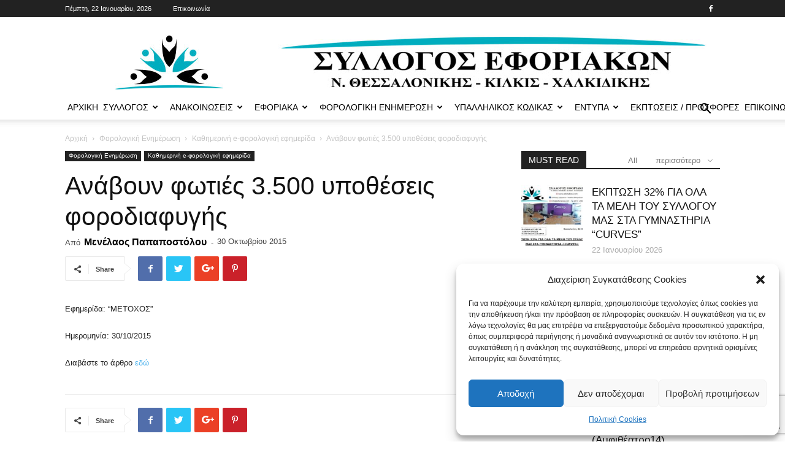

--- FILE ---
content_type: text/html; charset=UTF-8
request_url: https://eforiakos.com/tax-news/newspaper-articles/anaboyn-fwties-3-500-ypotheseis-forodiafyghs/
body_size: 32220
content:
<!doctype html >
<!--[if IE 8]>    <html class="ie8" lang="en"> <![endif]-->
<!--[if IE 9]>    <html class="ie9" lang="en"> <![endif]-->
<!--[if gt IE 8]><!--> <html lang="el" prefix="og: http://ogp.me/ns# fb: http://ogp.me/ns/fb#"> <!--<![endif]-->
<head>
    <title>Ανάβουν φωτιές 3.500 υποθέσεις φοροδιαφυγής | Σύλλογος Εφοριακών Ν. Θεσσαλονίκης - Κιλκίς Χαλκιδικής</title>
    <meta charset="UTF-8" />
    <meta name="viewport" content="width=device-width, initial-scale=1.0">
    <link rel="pingback" href="https://eforiakos.com/xmlrpc.php" />
    <meta name='robots' content='max-image-preview:large' />
<link rel="icon" type="image/png" href="https://eforiakos.com/wp-content/uploads/2018/09/favicon.png"><link rel='dns-prefetch' href='//fonts.googleapis.com' />
<link rel="alternate" type="application/rss+xml" title="Ροή RSS &raquo; Σύλλογος Εφοριακών Ν. Θεσσαλονίκης - Κιλκίς Χαλκιδικής" href="https://eforiakos.com/feed/" />
<link rel="alternate" type="application/rss+xml" title="Ροή Σχολίων &raquo; Σύλλογος Εφοριακών Ν. Θεσσαλονίκης - Κιλκίς Χαλκιδικής" href="https://eforiakos.com/comments/feed/" />
<link rel="alternate" type="application/rss+xml" title="Ροή Σχολίων Σύλλογος Εφοριακών Ν. Θεσσαλονίκης - Κιλκίς Χαλκιδικής &raquo; Ανάβουν φωτιές 3.500 υποθέσεις φοροδιαφυγής" href="https://eforiakos.com/tax-news/newspaper-articles/anaboyn-fwties-3-500-ypotheseis-forodiafyghs/feed/" />
		<!-- This site uses the Google Analytics by ExactMetrics plugin v7.26.0 - Using Analytics tracking - https://www.exactmetrics.com/ -->
							<script data-service="google-analytics" data-category="statistics" data-cmplz-src="//www.googletagmanager.com/gtag/js?id=G-580M24TCYM"  data-cfasync="false" data-wpfc-render="false" type="text/plain" async></script>
			<script data-cfasync="false" data-wpfc-render="false" type="text/javascript">
				var em_version = '7.26.0';
				var em_track_user = true;
				var em_no_track_reason = '';
								var ExactMetricsDefaultLocations = {"page_location":"https:\/\/eforiakos.com\/tax-news\/newspaper-articles\/anaboyn-fwties-3-500-ypotheseis-forodiafyghs\/"};
				if ( typeof ExactMetricsPrivacyGuardFilter === 'function' ) {
					var ExactMetricsLocations = (typeof ExactMetricsExcludeQuery === 'object') ? ExactMetricsPrivacyGuardFilter( ExactMetricsExcludeQuery ) : ExactMetricsPrivacyGuardFilter( ExactMetricsDefaultLocations );
				} else {
					var ExactMetricsLocations = (typeof ExactMetricsExcludeQuery === 'object') ? ExactMetricsExcludeQuery : ExactMetricsDefaultLocations;
				}

								var disableStrs = [
										'ga-disable-G-580M24TCYM',
									];

				/* Function to detect opted out users */
				function __gtagTrackerIsOptedOut() {
					for (var index = 0; index < disableStrs.length; index++) {
						if (document.cookie.indexOf(disableStrs[index] + '=true') > -1) {
							return true;
						}
					}

					return false;
				}

				/* Disable tracking if the opt-out cookie exists. */
				if (__gtagTrackerIsOptedOut()) {
					for (var index = 0; index < disableStrs.length; index++) {
						window[disableStrs[index]] = true;
					}
				}

				/* Opt-out function */
				function __gtagTrackerOptout() {
					for (var index = 0; index < disableStrs.length; index++) {
						document.cookie = disableStrs[index] + '=true; expires=Thu, 31 Dec 2099 23:59:59 UTC; path=/';
						window[disableStrs[index]] = true;
					}
				}

				if ('undefined' === typeof gaOptout) {
					function gaOptout() {
						__gtagTrackerOptout();
					}
				}
								window.dataLayer = window.dataLayer || [];

				window.ExactMetricsDualTracker = {
					helpers: {},
					trackers: {},
				};
				if (em_track_user) {
					function __gtagDataLayer() {
						dataLayer.push(arguments);
					}

					function __gtagTracker(type, name, parameters) {
						if (!parameters) {
							parameters = {};
						}

						if (parameters.send_to) {
							__gtagDataLayer.apply(null, arguments);
							return;
						}

						if (type === 'event') {
														parameters.send_to = exactmetrics_frontend.v4_id;
							var hookName = name;
							if (typeof parameters['event_category'] !== 'undefined') {
								hookName = parameters['event_category'] + ':' + name;
							}

							if (typeof ExactMetricsDualTracker.trackers[hookName] !== 'undefined') {
								ExactMetricsDualTracker.trackers[hookName](parameters);
							} else {
								__gtagDataLayer('event', name, parameters);
							}
							
						} else {
							__gtagDataLayer.apply(null, arguments);
						}
					}

					__gtagTracker('js', new Date());
					__gtagTracker('set', {
						'developer_id.dNDMyYj': true,
											});
					if ( ExactMetricsLocations.page_location ) {
						__gtagTracker('set', ExactMetricsLocations);
					}
										__gtagTracker('config', 'G-580M24TCYM', {"forceSSL":"true"} );
															window.gtag = __gtagTracker;										(function () {
						/* https://developers.google.com/analytics/devguides/collection/analyticsjs/ */
						/* ga and __gaTracker compatibility shim. */
						var noopfn = function () {
							return null;
						};
						var newtracker = function () {
							return new Tracker();
						};
						var Tracker = function () {
							return null;
						};
						var p = Tracker.prototype;
						p.get = noopfn;
						p.set = noopfn;
						p.send = function () {
							var args = Array.prototype.slice.call(arguments);
							args.unshift('send');
							__gaTracker.apply(null, args);
						};
						var __gaTracker = function () {
							var len = arguments.length;
							if (len === 0) {
								return;
							}
							var f = arguments[len - 1];
							if (typeof f !== 'object' || f === null || typeof f.hitCallback !== 'function') {
								if ('send' === arguments[0]) {
									var hitConverted, hitObject = false, action;
									if ('event' === arguments[1]) {
										if ('undefined' !== typeof arguments[3]) {
											hitObject = {
												'eventAction': arguments[3],
												'eventCategory': arguments[2],
												'eventLabel': arguments[4],
												'value': arguments[5] ? arguments[5] : 1,
											}
										}
									}
									if ('pageview' === arguments[1]) {
										if ('undefined' !== typeof arguments[2]) {
											hitObject = {
												'eventAction': 'page_view',
												'page_path': arguments[2],
											}
										}
									}
									if (typeof arguments[2] === 'object') {
										hitObject = arguments[2];
									}
									if (typeof arguments[5] === 'object') {
										Object.assign(hitObject, arguments[5]);
									}
									if ('undefined' !== typeof arguments[1].hitType) {
										hitObject = arguments[1];
										if ('pageview' === hitObject.hitType) {
											hitObject.eventAction = 'page_view';
										}
									}
									if (hitObject) {
										action = 'timing' === arguments[1].hitType ? 'timing_complete' : hitObject.eventAction;
										hitConverted = mapArgs(hitObject);
										__gtagTracker('event', action, hitConverted);
									}
								}
								return;
							}

							function mapArgs(args) {
								var arg, hit = {};
								var gaMap = {
									'eventCategory': 'event_category',
									'eventAction': 'event_action',
									'eventLabel': 'event_label',
									'eventValue': 'event_value',
									'nonInteraction': 'non_interaction',
									'timingCategory': 'event_category',
									'timingVar': 'name',
									'timingValue': 'value',
									'timingLabel': 'event_label',
									'page': 'page_path',
									'location': 'page_location',
									'title': 'page_title',
									'referrer' : 'page_referrer',
								};
								for (arg in args) {
																		if (!(!args.hasOwnProperty(arg) || !gaMap.hasOwnProperty(arg))) {
										hit[gaMap[arg]] = args[arg];
									} else {
										hit[arg] = args[arg];
									}
								}
								return hit;
							}

							try {
								f.hitCallback();
							} catch (ex) {
							}
						};
						__gaTracker.create = newtracker;
						__gaTracker.getByName = newtracker;
						__gaTracker.getAll = function () {
							return [];
						};
						__gaTracker.remove = noopfn;
						__gaTracker.loaded = true;
						window['__gaTracker'] = __gaTracker;
					})();
									} else {
										console.log("");
					(function () {
						function __gtagTracker() {
							return null;
						}

						window['__gtagTracker'] = __gtagTracker;
						window['gtag'] = __gtagTracker;
					})();
									}
			</script>
				<!-- / Google Analytics by ExactMetrics -->
		<script type="text/javascript">
/* <![CDATA[ */
window._wpemojiSettings = {"baseUrl":"https:\/\/s.w.org\/images\/core\/emoji\/15.0.3\/72x72\/","ext":".png","svgUrl":"https:\/\/s.w.org\/images\/core\/emoji\/15.0.3\/svg\/","svgExt":".svg","source":{"concatemoji":"https:\/\/eforiakos.com\/wp-includes\/js\/wp-emoji-release.min.js?ver=ed4b5dc218601fe31e37498c8a2c9048"}};
/*! This file is auto-generated */
!function(i,n){var o,s,e;function c(e){try{var t={supportTests:e,timestamp:(new Date).valueOf()};sessionStorage.setItem(o,JSON.stringify(t))}catch(e){}}function p(e,t,n){e.clearRect(0,0,e.canvas.width,e.canvas.height),e.fillText(t,0,0);var t=new Uint32Array(e.getImageData(0,0,e.canvas.width,e.canvas.height).data),r=(e.clearRect(0,0,e.canvas.width,e.canvas.height),e.fillText(n,0,0),new Uint32Array(e.getImageData(0,0,e.canvas.width,e.canvas.height).data));return t.every(function(e,t){return e===r[t]})}function u(e,t,n){switch(t){case"flag":return n(e,"\ud83c\udff3\ufe0f\u200d\u26a7\ufe0f","\ud83c\udff3\ufe0f\u200b\u26a7\ufe0f")?!1:!n(e,"\ud83c\uddfa\ud83c\uddf3","\ud83c\uddfa\u200b\ud83c\uddf3")&&!n(e,"\ud83c\udff4\udb40\udc67\udb40\udc62\udb40\udc65\udb40\udc6e\udb40\udc67\udb40\udc7f","\ud83c\udff4\u200b\udb40\udc67\u200b\udb40\udc62\u200b\udb40\udc65\u200b\udb40\udc6e\u200b\udb40\udc67\u200b\udb40\udc7f");case"emoji":return!n(e,"\ud83d\udc26\u200d\u2b1b","\ud83d\udc26\u200b\u2b1b")}return!1}function f(e,t,n){var r="undefined"!=typeof WorkerGlobalScope&&self instanceof WorkerGlobalScope?new OffscreenCanvas(300,150):i.createElement("canvas"),a=r.getContext("2d",{willReadFrequently:!0}),o=(a.textBaseline="top",a.font="600 32px Arial",{});return e.forEach(function(e){o[e]=t(a,e,n)}),o}function t(e){var t=i.createElement("script");t.src=e,t.defer=!0,i.head.appendChild(t)}"undefined"!=typeof Promise&&(o="wpEmojiSettingsSupports",s=["flag","emoji"],n.supports={everything:!0,everythingExceptFlag:!0},e=new Promise(function(e){i.addEventListener("DOMContentLoaded",e,{once:!0})}),new Promise(function(t){var n=function(){try{var e=JSON.parse(sessionStorage.getItem(o));if("object"==typeof e&&"number"==typeof e.timestamp&&(new Date).valueOf()<e.timestamp+604800&&"object"==typeof e.supportTests)return e.supportTests}catch(e){}return null}();if(!n){if("undefined"!=typeof Worker&&"undefined"!=typeof OffscreenCanvas&&"undefined"!=typeof URL&&URL.createObjectURL&&"undefined"!=typeof Blob)try{var e="postMessage("+f.toString()+"("+[JSON.stringify(s),u.toString(),p.toString()].join(",")+"));",r=new Blob([e],{type:"text/javascript"}),a=new Worker(URL.createObjectURL(r),{name:"wpTestEmojiSupports"});return void(a.onmessage=function(e){c(n=e.data),a.terminate(),t(n)})}catch(e){}c(n=f(s,u,p))}t(n)}).then(function(e){for(var t in e)n.supports[t]=e[t],n.supports.everything=n.supports.everything&&n.supports[t],"flag"!==t&&(n.supports.everythingExceptFlag=n.supports.everythingExceptFlag&&n.supports[t]);n.supports.everythingExceptFlag=n.supports.everythingExceptFlag&&!n.supports.flag,n.DOMReady=!1,n.readyCallback=function(){n.DOMReady=!0}}).then(function(){return e}).then(function(){var e;n.supports.everything||(n.readyCallback(),(e=n.source||{}).concatemoji?t(e.concatemoji):e.wpemoji&&e.twemoji&&(t(e.twemoji),t(e.wpemoji)))}))}((window,document),window._wpemojiSettings);
/* ]]> */
</script>
<link rel='stylesheet' id='megamenu-wp-css' href='https://eforiakos.com/wp-content/plugins/easymega/style.css?ver=ed4b5dc218601fe31e37498c8a2c9048' type='text/css' media='all' />
<style id='megamenu-wp-inline-css' type='text/css'>
.megamenu-wp-desktop #megamenu-wp-page .megamenu-wp .mega-item .mega-content li.mega-content-li { margin-top: 0px; }
</style>
<style id='wp-emoji-styles-inline-css' type='text/css'>

	img.wp-smiley, img.emoji {
		display: inline !important;
		border: none !important;
		box-shadow: none !important;
		height: 1em !important;
		width: 1em !important;
		margin: 0 0.07em !important;
		vertical-align: -0.1em !important;
		background: none !important;
		padding: 0 !important;
	}
</style>
<link rel='stylesheet' id='wp-block-library-css' href='https://eforiakos.com/wp-includes/css/dist/block-library/style.min.css?ver=ed4b5dc218601fe31e37498c8a2c9048' type='text/css' media='all' />
<style id='classic-theme-styles-inline-css' type='text/css'>
/*! This file is auto-generated */
.wp-block-button__link{color:#fff;background-color:#32373c;border-radius:9999px;box-shadow:none;text-decoration:none;padding:calc(.667em + 2px) calc(1.333em + 2px);font-size:1.125em}.wp-block-file__button{background:#32373c;color:#fff;text-decoration:none}
</style>
<style id='global-styles-inline-css' type='text/css'>
body{--wp--preset--color--black: #000000;--wp--preset--color--cyan-bluish-gray: #abb8c3;--wp--preset--color--white: #ffffff;--wp--preset--color--pale-pink: #f78da7;--wp--preset--color--vivid-red: #cf2e2e;--wp--preset--color--luminous-vivid-orange: #ff6900;--wp--preset--color--luminous-vivid-amber: #fcb900;--wp--preset--color--light-green-cyan: #7bdcb5;--wp--preset--color--vivid-green-cyan: #00d084;--wp--preset--color--pale-cyan-blue: #8ed1fc;--wp--preset--color--vivid-cyan-blue: #0693e3;--wp--preset--color--vivid-purple: #9b51e0;--wp--preset--gradient--vivid-cyan-blue-to-vivid-purple: linear-gradient(135deg,rgba(6,147,227,1) 0%,rgb(155,81,224) 100%);--wp--preset--gradient--light-green-cyan-to-vivid-green-cyan: linear-gradient(135deg,rgb(122,220,180) 0%,rgb(0,208,130) 100%);--wp--preset--gradient--luminous-vivid-amber-to-luminous-vivid-orange: linear-gradient(135deg,rgba(252,185,0,1) 0%,rgba(255,105,0,1) 100%);--wp--preset--gradient--luminous-vivid-orange-to-vivid-red: linear-gradient(135deg,rgba(255,105,0,1) 0%,rgb(207,46,46) 100%);--wp--preset--gradient--very-light-gray-to-cyan-bluish-gray: linear-gradient(135deg,rgb(238,238,238) 0%,rgb(169,184,195) 100%);--wp--preset--gradient--cool-to-warm-spectrum: linear-gradient(135deg,rgb(74,234,220) 0%,rgb(151,120,209) 20%,rgb(207,42,186) 40%,rgb(238,44,130) 60%,rgb(251,105,98) 80%,rgb(254,248,76) 100%);--wp--preset--gradient--blush-light-purple: linear-gradient(135deg,rgb(255,206,236) 0%,rgb(152,150,240) 100%);--wp--preset--gradient--blush-bordeaux: linear-gradient(135deg,rgb(254,205,165) 0%,rgb(254,45,45) 50%,rgb(107,0,62) 100%);--wp--preset--gradient--luminous-dusk: linear-gradient(135deg,rgb(255,203,112) 0%,rgb(199,81,192) 50%,rgb(65,88,208) 100%);--wp--preset--gradient--pale-ocean: linear-gradient(135deg,rgb(255,245,203) 0%,rgb(182,227,212) 50%,rgb(51,167,181) 100%);--wp--preset--gradient--electric-grass: linear-gradient(135deg,rgb(202,248,128) 0%,rgb(113,206,126) 100%);--wp--preset--gradient--midnight: linear-gradient(135deg,rgb(2,3,129) 0%,rgb(40,116,252) 100%);--wp--preset--font-size--small: 13px;--wp--preset--font-size--medium: 20px;--wp--preset--font-size--large: 36px;--wp--preset--font-size--x-large: 42px;--wp--preset--spacing--20: 0.44rem;--wp--preset--spacing--30: 0.67rem;--wp--preset--spacing--40: 1rem;--wp--preset--spacing--50: 1.5rem;--wp--preset--spacing--60: 2.25rem;--wp--preset--spacing--70: 3.38rem;--wp--preset--spacing--80: 5.06rem;--wp--preset--shadow--natural: 6px 6px 9px rgba(0, 0, 0, 0.2);--wp--preset--shadow--deep: 12px 12px 50px rgba(0, 0, 0, 0.4);--wp--preset--shadow--sharp: 6px 6px 0px rgba(0, 0, 0, 0.2);--wp--preset--shadow--outlined: 6px 6px 0px -3px rgba(255, 255, 255, 1), 6px 6px rgba(0, 0, 0, 1);--wp--preset--shadow--crisp: 6px 6px 0px rgba(0, 0, 0, 1);}:where(.is-layout-flex){gap: 0.5em;}:where(.is-layout-grid){gap: 0.5em;}body .is-layout-flow > .alignleft{float: left;margin-inline-start: 0;margin-inline-end: 2em;}body .is-layout-flow > .alignright{float: right;margin-inline-start: 2em;margin-inline-end: 0;}body .is-layout-flow > .aligncenter{margin-left: auto !important;margin-right: auto !important;}body .is-layout-constrained > .alignleft{float: left;margin-inline-start: 0;margin-inline-end: 2em;}body .is-layout-constrained > .alignright{float: right;margin-inline-start: 2em;margin-inline-end: 0;}body .is-layout-constrained > .aligncenter{margin-left: auto !important;margin-right: auto !important;}body .is-layout-constrained > :where(:not(.alignleft):not(.alignright):not(.alignfull)){max-width: var(--wp--style--global--content-size);margin-left: auto !important;margin-right: auto !important;}body .is-layout-constrained > .alignwide{max-width: var(--wp--style--global--wide-size);}body .is-layout-flex{display: flex;}body .is-layout-flex{flex-wrap: wrap;align-items: center;}body .is-layout-flex > *{margin: 0;}body .is-layout-grid{display: grid;}body .is-layout-grid > *{margin: 0;}:where(.wp-block-columns.is-layout-flex){gap: 2em;}:where(.wp-block-columns.is-layout-grid){gap: 2em;}:where(.wp-block-post-template.is-layout-flex){gap: 1.25em;}:where(.wp-block-post-template.is-layout-grid){gap: 1.25em;}.has-black-color{color: var(--wp--preset--color--black) !important;}.has-cyan-bluish-gray-color{color: var(--wp--preset--color--cyan-bluish-gray) !important;}.has-white-color{color: var(--wp--preset--color--white) !important;}.has-pale-pink-color{color: var(--wp--preset--color--pale-pink) !important;}.has-vivid-red-color{color: var(--wp--preset--color--vivid-red) !important;}.has-luminous-vivid-orange-color{color: var(--wp--preset--color--luminous-vivid-orange) !important;}.has-luminous-vivid-amber-color{color: var(--wp--preset--color--luminous-vivid-amber) !important;}.has-light-green-cyan-color{color: var(--wp--preset--color--light-green-cyan) !important;}.has-vivid-green-cyan-color{color: var(--wp--preset--color--vivid-green-cyan) !important;}.has-pale-cyan-blue-color{color: var(--wp--preset--color--pale-cyan-blue) !important;}.has-vivid-cyan-blue-color{color: var(--wp--preset--color--vivid-cyan-blue) !important;}.has-vivid-purple-color{color: var(--wp--preset--color--vivid-purple) !important;}.has-black-background-color{background-color: var(--wp--preset--color--black) !important;}.has-cyan-bluish-gray-background-color{background-color: var(--wp--preset--color--cyan-bluish-gray) !important;}.has-white-background-color{background-color: var(--wp--preset--color--white) !important;}.has-pale-pink-background-color{background-color: var(--wp--preset--color--pale-pink) !important;}.has-vivid-red-background-color{background-color: var(--wp--preset--color--vivid-red) !important;}.has-luminous-vivid-orange-background-color{background-color: var(--wp--preset--color--luminous-vivid-orange) !important;}.has-luminous-vivid-amber-background-color{background-color: var(--wp--preset--color--luminous-vivid-amber) !important;}.has-light-green-cyan-background-color{background-color: var(--wp--preset--color--light-green-cyan) !important;}.has-vivid-green-cyan-background-color{background-color: var(--wp--preset--color--vivid-green-cyan) !important;}.has-pale-cyan-blue-background-color{background-color: var(--wp--preset--color--pale-cyan-blue) !important;}.has-vivid-cyan-blue-background-color{background-color: var(--wp--preset--color--vivid-cyan-blue) !important;}.has-vivid-purple-background-color{background-color: var(--wp--preset--color--vivid-purple) !important;}.has-black-border-color{border-color: var(--wp--preset--color--black) !important;}.has-cyan-bluish-gray-border-color{border-color: var(--wp--preset--color--cyan-bluish-gray) !important;}.has-white-border-color{border-color: var(--wp--preset--color--white) !important;}.has-pale-pink-border-color{border-color: var(--wp--preset--color--pale-pink) !important;}.has-vivid-red-border-color{border-color: var(--wp--preset--color--vivid-red) !important;}.has-luminous-vivid-orange-border-color{border-color: var(--wp--preset--color--luminous-vivid-orange) !important;}.has-luminous-vivid-amber-border-color{border-color: var(--wp--preset--color--luminous-vivid-amber) !important;}.has-light-green-cyan-border-color{border-color: var(--wp--preset--color--light-green-cyan) !important;}.has-vivid-green-cyan-border-color{border-color: var(--wp--preset--color--vivid-green-cyan) !important;}.has-pale-cyan-blue-border-color{border-color: var(--wp--preset--color--pale-cyan-blue) !important;}.has-vivid-cyan-blue-border-color{border-color: var(--wp--preset--color--vivid-cyan-blue) !important;}.has-vivid-purple-border-color{border-color: var(--wp--preset--color--vivid-purple) !important;}.has-vivid-cyan-blue-to-vivid-purple-gradient-background{background: var(--wp--preset--gradient--vivid-cyan-blue-to-vivid-purple) !important;}.has-light-green-cyan-to-vivid-green-cyan-gradient-background{background: var(--wp--preset--gradient--light-green-cyan-to-vivid-green-cyan) !important;}.has-luminous-vivid-amber-to-luminous-vivid-orange-gradient-background{background: var(--wp--preset--gradient--luminous-vivid-amber-to-luminous-vivid-orange) !important;}.has-luminous-vivid-orange-to-vivid-red-gradient-background{background: var(--wp--preset--gradient--luminous-vivid-orange-to-vivid-red) !important;}.has-very-light-gray-to-cyan-bluish-gray-gradient-background{background: var(--wp--preset--gradient--very-light-gray-to-cyan-bluish-gray) !important;}.has-cool-to-warm-spectrum-gradient-background{background: var(--wp--preset--gradient--cool-to-warm-spectrum) !important;}.has-blush-light-purple-gradient-background{background: var(--wp--preset--gradient--blush-light-purple) !important;}.has-blush-bordeaux-gradient-background{background: var(--wp--preset--gradient--blush-bordeaux) !important;}.has-luminous-dusk-gradient-background{background: var(--wp--preset--gradient--luminous-dusk) !important;}.has-pale-ocean-gradient-background{background: var(--wp--preset--gradient--pale-ocean) !important;}.has-electric-grass-gradient-background{background: var(--wp--preset--gradient--electric-grass) !important;}.has-midnight-gradient-background{background: var(--wp--preset--gradient--midnight) !important;}.has-small-font-size{font-size: var(--wp--preset--font-size--small) !important;}.has-medium-font-size{font-size: var(--wp--preset--font-size--medium) !important;}.has-large-font-size{font-size: var(--wp--preset--font-size--large) !important;}.has-x-large-font-size{font-size: var(--wp--preset--font-size--x-large) !important;}
.wp-block-navigation a:where(:not(.wp-element-button)){color: inherit;}
:where(.wp-block-post-template.is-layout-flex){gap: 1.25em;}:where(.wp-block-post-template.is-layout-grid){gap: 1.25em;}
:where(.wp-block-columns.is-layout-flex){gap: 2em;}:where(.wp-block-columns.is-layout-grid){gap: 2em;}
.wp-block-pullquote{font-size: 1.5em;line-height: 1.6;}
</style>
<link rel='stylesheet' id='contact-form-7-css' href='https://eforiakos.com/wp-content/plugins/contact-form-7/includes/css/styles.css?ver=5.9.3' type='text/css' media='all' />
<link rel='stylesheet' id='rss-retriever-css' href='https://eforiakos.com/wp-content/plugins/wp-rss-retriever/inc/css/rss-retriever.css?ver=1.6.10' type='text/css' media='all' />
<link rel='stylesheet' id='cmplz-general-css' href='https://eforiakos.com/wp-content/plugins/complianz-gdpr/assets/css/cookieblocker.min.css?ver=1721640606' type='text/css' media='all' />
<link rel='stylesheet' id='td-plugin-newsletter-css' href='https://eforiakos.com/wp-content/plugins/td-newsletter/style.css?ver=ed4b5dc218601fe31e37498c8a2c9048' type='text/css' media='all' />
<link rel='stylesheet' id='td-plugin-multi-purpose-css' href='https://eforiakos.com/wp-content/plugins/td-composer/td-multi-purpose/style.css?ver=72ece2de773553959e5098a544851753' type='text/css' media='all' />
<link data-service="google-fonts" data-category="marketing" rel='stylesheet' id='google-fonts-style-css' href="#" data-href='https://fonts.googleapis.com/css?family=Open+Sans%3A300italic%2C400%2C400italic%2C600%2C600italic%2C700%7CRoboto%3A300%2C400%2C400italic%2C500%2C500italic%2C700%2C900&#038;ver=9.0.1' type='text/css' media='all' />
<link rel='stylesheet' id='td-theme-css' href='https://eforiakos.com/wp-content/themes/Newspaper/style.css?ver=9.0.1' type='text/css' media='all' />
<link rel='stylesheet' id='tdb_front_style-css' href='https://eforiakos.com/wp-content/plugins/td-cloud-library/assets/css/tdb_less_front.css?ver=dc11e23cd0219f30e55307de07f135fc' type='text/css' media='all' />
<script type="text/javascript" src="https://eforiakos.com/wp-includes/js/jquery/jquery.min.js?ver=3.7.1" id="jquery-core-js"></script>
<script type="text/javascript" src="https://eforiakos.com/wp-includes/js/jquery/jquery-migrate.min.js?ver=3.4.1" id="jquery-migrate-js"></script>
<script type="text/javascript" src="https://eforiakos.com/wp-content/plugins/google-analytics-dashboard-for-wp/assets/js/frontend-gtag.min.js?ver=7.26.0" id="exactmetrics-frontend-script-js"></script>
<script data-cfasync="false" data-wpfc-render="false" type="text/javascript" id='exactmetrics-frontend-script-js-extra'>/* <![CDATA[ */
var exactmetrics_frontend = {"js_events_tracking":"true","download_extensions":"zip,mp3,mpeg,pdf,docx,pptx,xlsx,rar","inbound_paths":"[{\"path\":\"\\\/go\\\/\",\"label\":\"affiliate\"},{\"path\":\"\\\/recommend\\\/\",\"label\":\"affiliate\"}]","home_url":"https:\/\/eforiakos.com","hash_tracking":"false","v4_id":"G-580M24TCYM"};/* ]]> */
</script>
<link rel="https://api.w.org/" href="https://eforiakos.com/wp-json/" /><link rel="alternate" type="application/json" href="https://eforiakos.com/wp-json/wp/v2/posts/2752" /><link rel="EditURI" type="application/rsd+xml" title="RSD" href="https://eforiakos.com/xmlrpc.php?rsd" />
<link rel="canonical" href="https://eforiakos.com/tax-news/newspaper-articles/anaboyn-fwties-3-500-ypotheseis-forodiafyghs/" />
<link rel="alternate" type="application/json+oembed" href="https://eforiakos.com/wp-json/oembed/1.0/embed?url=https%3A%2F%2Feforiakos.com%2Ftax-news%2Fnewspaper-articles%2Fanaboyn-fwties-3-500-ypotheseis-forodiafyghs%2F" />
<link rel="alternate" type="text/xml+oembed" href="https://eforiakos.com/wp-json/oembed/1.0/embed?url=https%3A%2F%2Feforiakos.com%2Ftax-news%2Fnewspaper-articles%2Fanaboyn-fwties-3-500-ypotheseis-forodiafyghs%2F&#038;format=xml" />
			<style>.cmplz-hidden {
					display: none !important;
				}</style>			<script>
				window.tdwGlobal = {"adminUrl":"https:\/\/eforiakos.com\/wp-admin\/","wpRestNonce":"31fe33f454","wpRestUrl":"https:\/\/eforiakos.com\/wp-json\/","permalinkStructure":"\/%category%\/%postname%\/"};
			</script>
			<!--[if lt IE 9]><script src="https://cdnjs.cloudflare.com/ajax/libs/html5shiv/3.7.3/html5shiv.js"></script><![endif]-->
          <meta name="onesignal" content="wordpress-plugin"/>
            <script>

      window.OneSignal = window.OneSignal || [];

      OneSignal.push( function() {
        OneSignal.SERVICE_WORKER_UPDATER_PATH = "OneSignalSDKUpdaterWorker.js.php";
                      OneSignal.SERVICE_WORKER_PATH = "OneSignalSDKWorker.js.php";
                      OneSignal.SERVICE_WORKER_PARAM = { scope: "/" };
        OneSignal.setDefaultNotificationUrl("https://eforiakos.com");
        var oneSignal_options = {};
        window._oneSignalInitOptions = oneSignal_options;

        oneSignal_options['wordpress'] = true;
oneSignal_options['appId'] = '8e51225f-a750-4f8c-bae3-532a0c233873';
oneSignal_options['allowLocalhostAsSecureOrigin'] = true;
oneSignal_options['welcomeNotification'] = { };
oneSignal_options['welcomeNotification']['title'] = "";
oneSignal_options['welcomeNotification']['message'] = "";
oneSignal_options['path'] = "https://eforiakos.com/wp-content/plugins/onesignal-free-web-push-notifications/sdk_files/";
oneSignal_options['promptOptions'] = { };
oneSignal_options['notifyButton'] = { };
oneSignal_options['notifyButton']['enable'] = true;
oneSignal_options['notifyButton']['position'] = 'bottom-right';
oneSignal_options['notifyButton']['theme'] = 'default';
oneSignal_options['notifyButton']['size'] = 'medium';
oneSignal_options['notifyButton']['showCredit'] = true;
oneSignal_options['notifyButton']['text'] = {};
                OneSignal.init(window._oneSignalInitOptions);
                OneSignal.showSlidedownPrompt();      });

      function documentInitOneSignal() {
        var oneSignal_elements = document.getElementsByClassName("OneSignal-prompt");

        var oneSignalLinkClickHandler = function(event) { OneSignal.push(['registerForPushNotifications']); event.preventDefault(); };        for(var i = 0; i < oneSignal_elements.length; i++)
          oneSignal_elements[i].addEventListener('click', oneSignalLinkClickHandler, false);
      }

      if (document.readyState === 'complete') {
           documentInitOneSignal();
      }
      else {
           window.addEventListener("load", function(event){
               documentInitOneSignal();
          });
      }
    </script>
<link rel="amphtml" href="https://eforiakos.com/tax-news/newspaper-articles/anaboyn-fwties-3-500-ypotheseis-forodiafyghs/amp/">
<!-- JS generated by theme -->

<script>
    
    

	    var tdBlocksArray = []; //here we store all the items for the current page

	    //td_block class - each ajax block uses a object of this class for requests
	    function tdBlock() {
		    this.id = '';
		    this.block_type = 1; //block type id (1-234 etc)
		    this.atts = '';
		    this.td_column_number = '';
		    this.td_current_page = 1; //
		    this.post_count = 0; //from wp
		    this.found_posts = 0; //from wp
		    this.max_num_pages = 0; //from wp
		    this.td_filter_value = ''; //current live filter value
		    this.is_ajax_running = false;
		    this.td_user_action = ''; // load more or infinite loader (used by the animation)
		    this.header_color = '';
		    this.ajax_pagination_infinite_stop = ''; //show load more at page x
	    }


        // td_js_generator - mini detector
        (function(){
            var htmlTag = document.getElementsByTagName("html")[0];

	        if ( navigator.userAgent.indexOf("MSIE 10.0") > -1 ) {
                htmlTag.className += ' ie10';
            }

            if ( !!navigator.userAgent.match(/Trident.*rv\:11\./) ) {
                htmlTag.className += ' ie11';
            }

	        if ( navigator.userAgent.indexOf("Edge") > -1 ) {
                htmlTag.className += ' ieEdge';
            }

            if ( /(iPad|iPhone|iPod)/g.test(navigator.userAgent) ) {
                htmlTag.className += ' td-md-is-ios';
            }

            var user_agent = navigator.userAgent.toLowerCase();
            if ( user_agent.indexOf("android") > -1 ) {
                htmlTag.className += ' td-md-is-android';
            }

            if ( -1 !== navigator.userAgent.indexOf('Mac OS X')  ) {
                htmlTag.className += ' td-md-is-os-x';
            }

            if ( /chrom(e|ium)/.test(navigator.userAgent.toLowerCase()) ) {
               htmlTag.className += ' td-md-is-chrome';
            }

            if ( -1 !== navigator.userAgent.indexOf('Firefox') ) {
                htmlTag.className += ' td-md-is-firefox';
            }

            if ( -1 !== navigator.userAgent.indexOf('Safari') && -1 === navigator.userAgent.indexOf('Chrome') ) {
                htmlTag.className += ' td-md-is-safari';
            }

            if( -1 !== navigator.userAgent.indexOf('IEMobile') ){
                htmlTag.className += ' td-md-is-iemobile';
            }

        })();




        var tdLocalCache = {};

        ( function () {
            "use strict";

            tdLocalCache = {
                data: {},
                remove: function (resource_id) {
                    delete tdLocalCache.data[resource_id];
                },
                exist: function (resource_id) {
                    return tdLocalCache.data.hasOwnProperty(resource_id) && tdLocalCache.data[resource_id] !== null;
                },
                get: function (resource_id) {
                    return tdLocalCache.data[resource_id];
                },
                set: function (resource_id, cachedData) {
                    tdLocalCache.remove(resource_id);
                    tdLocalCache.data[resource_id] = cachedData;
                }
            };
        })();

    
    
var td_viewport_interval_list=[{"limitBottom":767,"sidebarWidth":228},{"limitBottom":1018,"sidebarWidth":300},{"limitBottom":1140,"sidebarWidth":324}];
var td_animation_stack_effect="type0";
var tds_animation_stack=true;
var td_animation_stack_specific_selectors=".entry-thumb, img";
var td_animation_stack_general_selectors=".td-animation-stack img, .td-animation-stack .entry-thumb, .post img";
var td_ajax_url="https:\/\/eforiakos.com\/wp-admin\/admin-ajax.php?td_theme_name=Newspaper&v=9.0.1";
var td_get_template_directory_uri="https:\/\/eforiakos.com\/wp-content\/themes\/Newspaper";
var tds_snap_menu="smart_snap_always";
var tds_logo_on_sticky="show_header_logo";
var tds_header_style="";
var td_please_wait="\u03a0\u03b1\u03c1\u03b1\u03ba\u03b1\u03bb\u03bf\u03cd\u03bc\u03b5 \u03c0\u03b5\u03c1\u03b9\u03bc\u03ad\u03bd\u03b5\u03c4\u03b5...";
var td_email_user_pass_incorrect="\u03a7\u03c1\u03ae\u03c3\u03c4\u03b7\u03c2 \u03ae \u03ba\u03c9\u03b4\u03b9\u03ba\u03cc\u03c2 \u03bb\u03b1\u03bd\u03b8\u03b1\u03c3\u03bc\u03ad\u03bd\u03bf\u03c2!";
var td_email_user_incorrect="Email \u03ae \u03cc\u03bd\u03bf\u03bc\u03b1 \u03c7\u03c1\u03ae\u03c3\u03c4\u03b7 \u03bb\u03b1\u03bd\u03b8\u03b1\u03c3\u03bc\u03ad\u03bd\u03bf!";
var td_email_incorrect="Email \u03bb\u03b1\u03bd\u03b8\u03b1\u03c3\u03bc\u03ad\u03bd\u03bf!";
var tds_more_articles_on_post_enable="show";
var tds_more_articles_on_post_time_to_wait="";
var tds_more_articles_on_post_pages_distance_from_top=0;
var tds_theme_color_site_wide="#4db2ec";
var tds_smart_sidebar="enabled";
var tdThemeName="Newspaper";
var td_magnific_popup_translation_tPrev="\u03a0\u03c1\u03bf\u03b7\u03b3\u03bf\u03cd\u03bc\u03b5\u03bd\u03bf (\u039a\u03bf\u03c5\u03bc\u03c0\u03af \u03b1\u03c1\u03b9\u03c3\u03c4\u03b5\u03c1\u03bf\u03cd \u03b2\u03ad\u03bb\u03bf\u03c5\u03c2)";
var td_magnific_popup_translation_tNext="\u0395\u03c0\u03cc\u03bc\u03b5\u03bd\u03bf (\u039a\u03bf\u03c5\u03bc\u03c0\u03af \u03b4\u03b5\u03be\u03b9\u03bf\u03cd \u03b2\u03ad\u03bb\u03bf\u03c5\u03c2)";
var td_magnific_popup_translation_tCounter="%curr% \u03b1\u03c0\u03cc %total%";
var td_magnific_popup_translation_ajax_tError="\u03a4\u03bf \u03c0\u03b5\u03c1\u03b9\u03b5\u03c7\u03cc\u03bc\u03b5\u03bd\u03bf \u03b1\u03c0\u03cc %url% \u03b4\u03b5\u03bd \u03ae\u03c4\u03b1\u03bd \u03b4\u03c5\u03bd\u03b1\u03c4\u03cc \u03bd\u03b1 \u03c6\u03bf\u03c1\u03c4\u03c9\u03b8\u03b5\u03af.";
var td_magnific_popup_translation_image_tError="\u0397 \u03b5\u03b9\u03ba\u03cc\u03bd\u03b1 #%curr% \u03b4\u03b5\u03bd \u03ae\u03c4\u03b1\u03bd \u03b4\u03c5\u03bd\u03b1\u03c4\u03cc \u03bd\u03b1 \u03c6\u03bf\u03c1\u03c4\u03c9\u03b8\u03b5\u03af.";
var tdDateNamesI18n={"month_names":["\u0399\u03b1\u03bd\u03bf\u03c5\u03ac\u03c1\u03b9\u03bf\u03c2","\u03a6\u03b5\u03b2\u03c1\u03bf\u03c5\u03ac\u03c1\u03b9\u03bf\u03c2","\u039c\u03ac\u03c1\u03c4\u03b9\u03bf\u03c2","\u0391\u03c0\u03c1\u03af\u03bb\u03b9\u03bf\u03c2","\u039c\u03ac\u03b9\u03bf\u03c2","\u0399\u03bf\u03cd\u03bd\u03b9\u03bf\u03c2","\u0399\u03bf\u03cd\u03bb\u03b9\u03bf\u03c2","\u0391\u03cd\u03b3\u03bf\u03c5\u03c3\u03c4\u03bf\u03c2","\u03a3\u03b5\u03c0\u03c4\u03ad\u03bc\u03b2\u03c1\u03b9\u03bf\u03c2","\u039f\u03ba\u03c4\u03ce\u03b2\u03c1\u03b9\u03bf\u03c2","\u039d\u03bf\u03ad\u03bc\u03b2\u03c1\u03b9\u03bf\u03c2","\u0394\u03b5\u03ba\u03ad\u03bc\u03b2\u03c1\u03b9\u03bf\u03c2"],"month_names_short":["\u0399\u03b1\u03bd","\u03a6\u03b5\u03b2","\u039c\u03b1\u03c1","\u0391\u03c0\u03c1","\u039c\u03ac\u03b9","\u0399\u03bf\u03cd\u03bd","\u0399\u03bf\u03cd\u03bb","\u0391\u03c5\u03b3","\u03a3\u03b5\u03c0","\u039f\u03ba\u03c4","\u039d\u03bf\u03ad","\u0394\u03b5\u03ba"],"day_names":["\u039a\u03c5\u03c1\u03b9\u03b1\u03ba\u03ae","\u0394\u03b5\u03c5\u03c4\u03ad\u03c1\u03b1","\u03a4\u03c1\u03af\u03c4\u03b7","\u03a4\u03b5\u03c4\u03ac\u03c1\u03c4\u03b7","\u03a0\u03ad\u03bc\u03c0\u03c4\u03b7","\u03a0\u03b1\u03c1\u03b1\u03c3\u03ba\u03b5\u03c5\u03ae","\u03a3\u03ac\u03b2\u03b2\u03b1\u03c4\u03bf"],"day_names_short":["\u039a\u03c5","\u0394\u03b5","\u03a4\u03c1","\u03a4\u03b5","\u03a0\u03b5","\u03a0\u03b1","\u03a3\u03b1"]};
var td_ad_background_click_link="";
var td_ad_background_click_target="";
</script>


<!-- Header style compiled by theme -->

<style>
    
.block-title > span,
    .block-title > span > a,
    .block-title > a,
    .block-title > label,
    .widgettitle,
    .widgettitle:after,
    .td-trending-now-title,
    .td-trending-now-wrapper:hover .td-trending-now-title,
    .wpb_tabs li.ui-tabs-active a,
    .wpb_tabs li:hover a,
    .vc_tta-container .vc_tta-color-grey.vc_tta-tabs-position-top.vc_tta-style-classic .vc_tta-tabs-container .vc_tta-tab.vc_active > a,
    .vc_tta-container .vc_tta-color-grey.vc_tta-tabs-position-top.vc_tta-style-classic .vc_tta-tabs-container .vc_tta-tab:hover > a,
    .td_block_template_1 .td-related-title .td-cur-simple-item,
    .woocommerce .product .products h2:not(.woocommerce-loop-product__title),
    .td-subcat-filter .td-subcat-dropdown:hover .td-subcat-more,
    .td-weather-information:before,
    .td-weather-week:before,
    .td_block_exchange .td-exchange-header:before,
    .td-theme-wrap .td_block_template_3 .td-block-title > *,
    .td-theme-wrap .td_block_template_4 .td-block-title > *,
    .td-theme-wrap .td_block_template_7 .td-block-title > *,
    .td-theme-wrap .td_block_template_9 .td-block-title:after,
    .td-theme-wrap .td_block_template_10 .td-block-title::before,
    .td-theme-wrap .td_block_template_11 .td-block-title::before,
    .td-theme-wrap .td_block_template_11 .td-block-title::after,
    .td-theme-wrap .td_block_template_14 .td-block-title,
    .td-theme-wrap .td_block_template_15 .td-block-title:before,
    .td-theme-wrap .td_block_template_17 .td-block-title:before {
        background-color: #222222;
    }

    .woocommerce div.product .woocommerce-tabs ul.tabs li.active {
    	background-color: #222222 !important;
    }

    .block-title,
    .td_block_template_1 .td-related-title,
    .wpb_tabs .wpb_tabs_nav,
    .vc_tta-container .vc_tta-color-grey.vc_tta-tabs-position-top.vc_tta-style-classic .vc_tta-tabs-container,
    .woocommerce div.product .woocommerce-tabs ul.tabs:before,
    .td-theme-wrap .td_block_template_5 .td-block-title > *,
    .td-theme-wrap .td_block_template_17 .td-block-title,
    .td-theme-wrap .td_block_template_17 .td-block-title::before {
        border-color: #222222;
    }

    .td-theme-wrap .td_block_template_4 .td-block-title > *:before,
    .td-theme-wrap .td_block_template_17 .td-block-title::after {
        border-color: #222222 transparent transparent transparent;
    }
    
    .td-theme-wrap .td_block_template_4 .td-related-title .td-cur-simple-item:before {
        border-color: #222222 transparent transparent transparent !important;
    }

    
    .td-footer-wrapper,
    .td-footer-wrapper .td_block_template_7 .td-block-title > *,
    .td-footer-wrapper .td_block_template_17 .td-block-title,
    .td-footer-wrapper .td-block-title-wrap .td-wrapper-pulldown-filter {
        background-color: #111111;
    }

    
    .td-footer-wrapper::before {
        background-image: url('https://eforiakos.com/wp-content/uploads/2018/09/8.jpg');
    }

    
    .td-footer-wrapper::before {
        background-size: cover;
    }

    
    .td-footer-wrapper::before {
        background-position: center center;
    }

    
    .td-footer-wrapper::before {
        opacity: 0.1;
    }



    
    .td-menu-background,
    .td-search-background {
        background-image: url('https://newsite.eforiakos.com/wp-content/uploads/2018/09/8.jpg');
    }

    
    .white-popup-block:before {
        background-image: url('https://newsite.eforiakos.com/wp-content/uploads/2018/09/8.jpg');
    }

    
    .td-page-content h1,
    .wpb_text_column h1 {
    	font-size:10px;
	
    }
</style>

<script type="application/ld+json">
                        {
                            "@context": "http://schema.org",
                            "@type": "BreadcrumbList",
                            "itemListElement": [{
                            "@type": "ListItem",
                            "position": 1,
                                "item": {
                                "@type": "WebSite",
                                "@id": "https://eforiakos.com/",
                                "name": "Αρχική"                                               
                            }
                        },{
                            "@type": "ListItem",
                            "position": 2,
                                "item": {
                                "@type": "WebPage",
                                "@id": "https://eforiakos.com/category/tax-news/",
                                "name": "Φορολογική Ενημέρωση"
                            }
                        },{
                            "@type": "ListItem",
                            "position": 3,
                                "item": {
                                "@type": "WebPage",
                                "@id": "https://eforiakos.com/category/tax-news/newspaper-articles/",
                                "name": "Καθημερινή e-φορολογική εφημερίδα"                                
                            }
                        },{
                            "@type": "ListItem",
                            "position": 4,
                                "item": {
                                "@type": "WebPage",
                                "@id": "https://eforiakos.com/tax-news/newspaper-articles/anaboyn-fwties-3-500-ypotheseis-forodiafyghs/",
                                "name": "Ανάβουν φωτιές 3.500 υποθέσεις φοροδιαφυγής"                                
                            }
                        }    ]
                        }
                       </script>		<style type="text/css" id="wp-custom-css">
			.sf-menu > li > a {
    padding: 0 4px;
    line-height: 40px;
    font-size: 14px;
	font-weight: 200;}

 .td-big-grid-slide .td-icon-right {
    font-size: 60px;
    color: #000;
    opacity:99;
}
 .td-big-grid-slide .td-icon-left {
    font-size: 60px;
    color: #000;
    opacity:100;
}
.td-module-meta-info {
    font-family: 'Open Sans', arial, sans-serif;
    font-size: 13px;
    margin-bottom: 7px;
    line-height: 1;
    min-height: 17px;
}
header .td-post-author-name a {
  
    font-size: medium;
}
#td-header-menu {
    width: 1300px;
}		</style>
		
<!-- Button style compiled by theme -->

<style>
    
</style>


<!-- START - Open Graph and Twitter Card Tags 3.3.3 -->
 <!-- Facebook Open Graph -->
  <meta property="og:locale" content="el_GR"/>
  <meta property="og:site_name" content="Σύλλογος Εφοριακών Ν. Θεσσαλονίκης - Κιλκίς Χαλκιδικής"/>
  <meta property="og:title" content="Ανάβουν φωτιές 3.500 υποθέσεις φοροδιαφυγής"/>
  <meta property="og:url" content="https://eforiakos.com/tax-news/newspaper-articles/anaboyn-fwties-3-500-ypotheseis-forodiafyghs/"/>
  <meta property="og:type" content="article"/>
  <meta property="og:description" content="&Epsilon;&phi;&eta;&mu;&epsilon;&rho;ί&delta;&alpha;: &quot;&Mu;&Epsilon;&Tau;&Omicron;&Chi;&Omicron;&Sigma;&quot; &Eta;&mu;&epsilon;&rho;&omicron;&mu;&eta;&nu;ί&alpha;: 30/10/2015   &Delta;&iota;&alpha;&beta;ά&sigma;&tau;&epsilon; &tau;&omicron; ά&rho;&theta;&rho;&omicron; &epsilon;&delta;ώ"/>
  <meta property="og:image" content="https://eforiakos.com/wp-content/uploads/2019/07/eforiakos.jpg"/>
  <meta property="og:image:url" content="https://eforiakos.com/wp-content/uploads/2019/07/eforiakos.jpg"/>
  <meta property="og:image:secure_url" content="https://eforiakos.com/wp-content/uploads/2019/07/eforiakos.jpg"/>
  <meta property="article:published_time" content="2015-10-30T00:00:00+03:00"/>
  <meta property="article:modified_time" content="2015-10-30T00:00:00+03:00" />
  <meta property="og:updated_time" content="2015-10-30T00:00:00+03:00" />
  <meta property="article:section" content="Καθημερινή e-φορολογική εφημερίδα"/>
 <!-- Google+ / Schema.org -->
  <meta itemprop="name" content="Ανάβουν φωτιές 3.500 υποθέσεις φοροδιαφυγής"/>
  <meta itemprop="headline" content="Ανάβουν φωτιές 3.500 υποθέσεις φοροδιαφυγής"/>
  <meta itemprop="description" content="&Epsilon;&phi;&eta;&mu;&epsilon;&rho;ί&delta;&alpha;: &quot;&Mu;&Epsilon;&Tau;&Omicron;&Chi;&Omicron;&Sigma;&quot; &Eta;&mu;&epsilon;&rho;&omicron;&mu;&eta;&nu;ί&alpha;: 30/10/2015   &Delta;&iota;&alpha;&beta;ά&sigma;&tau;&epsilon; &tau;&omicron; ά&rho;&theta;&rho;&omicron; &epsilon;&delta;ώ"/>
  <meta itemprop="image" content="https://eforiakos.com/wp-content/uploads/2019/07/eforiakos.jpg"/>
  <meta itemprop="datePublished" content="2015-10-30"/>
  <meta itemprop="dateModified" content="2015-10-30T00:00:00+03:00" />
  <meta itemprop="author" content="Μενέλαος Παπαποστόλου"/>
  <!--<meta itemprop="publisher" content="Σύλλογος Εφοριακών Ν. Θεσσαλονίκης - Κιλκίς Χαλκιδικής"/>--> <!-- To solve: The attribute publisher.itemtype has an invalid value -->
 <!-- Twitter Cards -->
  <meta name="twitter:title" content="Ανάβουν φωτιές 3.500 υποθέσεις φοροδιαφυγής"/>
  <meta name="twitter:url" content="https://eforiakos.com/tax-news/newspaper-articles/anaboyn-fwties-3-500-ypotheseis-forodiafyghs/"/>
  <meta name="twitter:description" content="&Epsilon;&phi;&eta;&mu;&epsilon;&rho;ί&delta;&alpha;: &quot;&Mu;&Epsilon;&Tau;&Omicron;&Chi;&Omicron;&Sigma;&quot; &Eta;&mu;&epsilon;&rho;&omicron;&mu;&eta;&nu;ί&alpha;: 30/10/2015   &Delta;&iota;&alpha;&beta;ά&sigma;&tau;&epsilon; &tau;&omicron; ά&rho;&theta;&rho;&omicron; &epsilon;&delta;ώ"/>
  <meta name="twitter:image" content="https://eforiakos.com/wp-content/uploads/2019/07/eforiakos.jpg"/>
  <meta name="twitter:card" content="summary_large_image"/>
 <!-- SEO -->
 <!-- Misc. tags -->
 <!-- is_singular -->
<!-- END - Open Graph and Twitter Card Tags 3.3.3 -->
	
	<style id="tdw-css-placeholder"></style></head>

<body data-rsssl=1 data-cmplz=1 class="post-template-default single single-post postid-2752 single-format-standard anaboyn-fwties-3-500-ypotheseis-forodiafyghs global-block-template-1 td-animation-stack-type0 td-full-layout" itemscope="itemscope" itemtype="https://schema.org/WebPage">

        <div class="td-scroll-up"><i class="td-icon-menu-up"></i></div>
    
    <div class="td-menu-background"></div>
<div id="td-mobile-nav">
    <div class="td-mobile-container">
        <!-- mobile menu top section -->
        <div class="td-menu-socials-wrap">
            <!-- socials -->
            <div class="td-menu-socials">
                
        <span class="td-social-icon-wrap">
            <a target="_blank" href="https://www.facebook.com/groups/150637453480065" title="Facebook">
                <i class="td-icon-font td-icon-facebook"></i>
            </a>
        </span>            </div>
            <!-- close button -->
            <div class="td-mobile-close">
                <a href="#"><i class="td-icon-close-mobile"></i></a>
            </div>
        </div>

        <!-- login section -->
        
        <!-- menu section -->
        <div class="td-mobile-content">
            <div class="menu-menoyeforiakos-container"><ul id="menu-menoyeforiakos" class="td-mobile-main-menu"><li id="menu-item-13128" class="menu-item menu-item-type-post_type menu-item-object-page menu-item-home menu-item-first menu-item-13128"><a href="https://eforiakos.com/">ΑΡΧΙΚΗ</a></li>
<li id="menu-item-12919" class="menu-item menu-item-type-custom menu-item-object-custom menu-item-has-children menu-item-12919"><a href="#">ΣΥΛΛΟΓΟΣ<i class="td-icon-menu-right td-element-after"></i></a>
<ul class="sub-menu">
	<li id="menu-item-14212" class="menu-item menu-item-type-post_type menu-item-object-page menu-item-14212"><a href="https://eforiakos.com/administrator/">Διαχειριστής Ιστοσελίδας</a></li>
	<li id="menu-item-12920" class="menu-item menu-item-type-post_type menu-item-object-page menu-item-12920"><a href="https://eforiakos.com/dioikitiko/">Διοικητικό Συμβούλιο</a></li>
	<li id="menu-item-12933" class="menu-item menu-item-type-post_type menu-item-object-page menu-item-12933"><a href="https://eforiakos.com/culturedioikisi/">Διοικούσα Επιτροπή του Πολιτιστικού Τμήματος</a></li>
	<li id="menu-item-12928" class="menu-item menu-item-type-post_type menu-item-object-page menu-item-12928"><a href="https://eforiakos.com/katastatiko/">Καταστατικό Συλλόγου</a></li>
</ul>
</li>
<li id="menu-item-12910" class="menu-item menu-item-type-custom menu-item-object-custom menu-item-has-children menu-item-12910"><a href="#">ΑΝΑΚΟΙΝΩΣΕΙΣ<i class="td-icon-menu-right td-element-after"></i></a>
<ul class="sub-menu">
	<li id="menu-item-12909" class="menu-item menu-item-type-taxonomy menu-item-object-category menu-item-12909"><a href="https://eforiakos.com/category/newsletter/news/">Ανακοινώσεις Συλλόγου</a></li>
	<li id="menu-item-12912" class="menu-item menu-item-type-taxonomy menu-item-object-category menu-item-12912"><a href="https://eforiakos.com/category/newsletter/culture-news/">Ανακοινώσεις Πολιτιστικού Τμήματος</a></li>
	<li id="menu-item-13060" class="menu-item menu-item-type-taxonomy menu-item-object-category menu-item-13060"><a href="https://eforiakos.com/category/new/poe-doy-announcements/">Ανακοινώσεις ΠΟΕ-ΔΟΥ</a></li>
</ul>
</li>
<li id="menu-item-12913" class="menu-item menu-item-type-taxonomy menu-item-object-category menu-item-12913"><a href="https://eforiakos.com/category/mustread/">ΕΦΟΡΙΑΚΑ</a></li>
<li id="menu-item-13142" class="menu-item menu-item-type-custom menu-item-object-custom menu-item-has-children menu-item-13142"><a href="#">ΦΟΡΟΛΟΓΙΚΗ ΕΝΗΜΕΡΩΣΗ<i class="td-icon-menu-right td-element-after"></i></a>
<ul class="sub-menu">
	<li id="menu-item-13133" class="menu-item menu-item-type-taxonomy menu-item-object-category menu-item-13133"><a href="https://eforiakos.com/category/tax-news/forologika-arthra/">Φορολογικά Άρθρα</a></li>
	<li id="menu-item-13132" class="menu-item menu-item-type-taxonomy menu-item-object-category current-post-ancestor current-menu-parent current-post-parent menu-item-13132"><a href="https://eforiakos.com/category/tax-news/newspaper-articles/">Καθημερινή e-φορολογική εφημερίδα</a></li>
	<li id="menu-item-13170" class="menu-item menu-item-type-post_type menu-item-object-post menu-item-13170"><a href="https://eforiakos.com/tax-news/forologiki-epikairotita/">Φορολογική Επικαιρότητα</a></li>
	<li id="menu-item-13171" class="menu-item menu-item-type-post_type menu-item-object-post menu-item-13171"><a href="https://eforiakos.com/tax-news/pol-laws-rules-2/">ΠΟΛ., Αποφάσεις, Εγκύκλιοι, Δελτία Τύπου</a></li>
	<li id="menu-item-13149" class="menu-item menu-item-type-custom menu-item-object-custom menu-item-13149"><a href="https://lawdb.intrasoftnet.com/">Φορ.Επιθεώρηση &#8211; ΝΟΜΟΣ</a></li>
	<li id="menu-item-13152" class="menu-item menu-item-type-taxonomy menu-item-object-category menu-item-13152"><a href="https://eforiakos.com/category/interviews/">Συνεντεύξεις</a></li>
</ul>
</li>
<li id="menu-item-12934" class="menu-item menu-item-type-custom menu-item-object-custom menu-item-has-children menu-item-12934"><a href="#">ΥΠΑΛΛΗΛΙΚΟΣ ΚΩΔΙΚΑΣ<i class="td-icon-menu-right td-element-after"></i></a>
<ul class="sub-menu">
	<li id="menu-item-12935" class="menu-item menu-item-type-custom menu-item-object-custom menu-item-has-children menu-item-12935"><a href="#">Δημοσιουπαλληλικός Κώδικας<i class="td-icon-menu-right td-element-after"></i></a>
	<ul class="sub-menu">
		<li id="menu-item-12936" class="menu-item menu-item-type-custom menu-item-object-custom menu-item-12936"><a href="https://eforiakos.com/documents/kodikasdimosionypallilon.pdf">Κώδικας Δημόσιων Υπάλληλων</a></li>
		<li id="menu-item-12937" class="menu-item menu-item-type-custom menu-item-object-custom menu-item-12937"><a href="https://eforiakos.com/documents/tropopoisi%20tou%20kvdika%20dimosion%20ypallilon.pdf">Τροποποίηση του Κώδικα δημοσίων υπαλλήλων</a></li>
	</ul>
</li>
	<li id="menu-item-12938" class="menu-item menu-item-type-custom menu-item-object-custom menu-item-12938"><a href="https://eforiakos.com/documents/polggde.pdf">ΠΟΛ Πειθαρχική,Ποινική,Αστική Ευθύνη Υπαλλήλων ΓΓΔΕ</a></li>
	<li id="menu-item-12939" class="menu-item menu-item-type-custom menu-item-object-custom menu-item-12939"><a href="https://eforiakos.com/documents/katastatiko.pdf">Κώδικας Δεοντολογίας</a></li>
	<li id="menu-item-12940" class="menu-item menu-item-type-custom menu-item-object-custom menu-item-12940"><a href="https://eforiakos.com/documents/sindikalistikosnomos1264-1982kodikopoiimenos.pdf">Συνδικαλιστικός Νόμος 1264-1982 (Κωδικοποιημένος)</a></li>
	<li id="menu-item-12941" class="menu-item menu-item-type-custom menu-item-object-custom menu-item-12941"><a href="https://eforiakos.com/documents/pol11114.pdf">ΠΔ. 111/14</a></li>
	<li id="menu-item-12942" class="menu-item menu-item-type-custom menu-item-object-custom menu-item-12942"><a href="https://eforiakos.com/documents/odigosorthissimperiforas.pdf">Οδηγός ορθής διοικητικής συμπεριφοράς</a></li>
</ul>
</li>
<li id="menu-item-13143" class="menu-item menu-item-type-custom menu-item-object-custom menu-item-has-children menu-item-13143"><a href="#">ΕΝΤΥΠΑ<i class="td-icon-menu-right td-element-after"></i></a>
<ul class="sub-menu">
	<li id="menu-item-13274" class="menu-item menu-item-type-custom menu-item-object-custom menu-item-has-children menu-item-13274"><a href="#">Συλλόγου<i class="td-icon-menu-right td-element-after"></i></a>
	<ul class="sub-menu">
		<li id="menu-item-13628" class="menu-item menu-item-type-custom menu-item-object-custom menu-item-13628"><a href="https://eforiakos.com/documents/aitisi-eggrafis">Αίτηση Εγγραφής</a></li>
		<li id="menu-item-13641" class="menu-item menu-item-type-custom menu-item-object-custom menu-item-13641"><a href="https://eforiakos.com/documents/bebaiosi-oasth">Βεβαίωση ΟΑΣΘ</a></li>
	</ul>
</li>
	<li id="menu-item-16650" class="menu-item menu-item-type-custom menu-item-object-custom menu-item-16650"><a href="https://eforiakos.com/documents/mutual-fund/mutual-fund">Ταμείο Αλληλοβοήθειας</a></li>
	<li id="menu-item-16645" class="menu-item menu-item-type-custom menu-item-object-custom menu-item-16645"><a href="https://eforiakos.com/documents/tea-ypoik/teaypoik/">ΤΕΑ &#8211; ΥΠ.ΟΙΚ.</a></li>
</ul>
</li>
<li id="menu-item-17971" class="menu-item menu-item-type-taxonomy menu-item-object-category menu-item-17971"><a href="https://eforiakos.com/category/sales-offers/">ΕΚΠΤΩΣΕΙΣ / ΠΡΟΣΦΟΡΕΣ</a></li>
<li id="menu-item-12914" class="menu-item menu-item-type-post_type menu-item-object-page menu-item-12914"><a href="https://eforiakos.com/contact/">ΕΠΙΚΟΙΝΩΝΙΑ</a></li>
</ul></div>        </div>
    </div>

    <!-- register/login section -->
    </div>    <div class="td-search-background"></div>
<div class="td-search-wrap-mob">
	<div class="td-drop-down-search" aria-labelledby="td-header-search-button">
		<form method="get" class="td-search-form" action="https://eforiakos.com/">
			<!-- close button -->
			<div class="td-search-close">
				<a href="#"><i class="td-icon-close-mobile"></i></a>
			</div>
			<div role="search" class="td-search-input">
				<span>Αναζήτηση</span>
				<input id="td-header-search-mob" type="text" value="" name="s" autocomplete="off" />
			</div>
		</form>
		<div id="td-aj-search-mob"></div>
	</div>
</div>    
    
    <div id="td-outer-wrap" class="td-theme-wrap">
    
        <!--
Header style 1
-->


<div class="td-header-wrap td-header-style-1 ">
    
    <div class="td-header-top-menu-full td-container-wrap ">
        <div class="td-container td-header-row td-header-top-menu">
            
    <div class="top-bar-style-1">
        
<div class="td-header-sp-top-menu">


	        <div class="td_data_time">
            <div >

                Πέμπτη, 22 Ιανουαρίου, 2026
            </div>
        </div>
    <div class="menu-top-container"><ul id="menu-td-demo-top-menu" class="top-header-menu"><li id="menu-item-12641" class="menu-item menu-item-type-post_type menu-item-object-page menu-item-first td-menu-item td-normal-menu menu-item-12641"><a href="https://eforiakos.com/contact/">Επικοινωνία</a></li>
</ul></div></div>
        <div class="td-header-sp-top-widget">
    
    
        
        <span class="td-social-icon-wrap">
            <a target="_blank" href="https://www.facebook.com/groups/150637453480065" title="Facebook">
                <i class="td-icon-font td-icon-facebook"></i>
            </a>
        </span>    </div>    </div>

<!-- LOGIN MODAL -->
        </div>
    </div>

    <div class="td-banner-wrap-full td-logo-wrap-full td-container-wrap ">
        <div class="td-container td-header-row td-header-header">
            <div class="td-header-sp-logo">
                        <a class="td-main-logo" href="https://eforiakos.com/">
            <img class="td-retina-data" data-retina="https://eforiakos.com/wp-content/uploads/2018/09/retina.jpg" src="https://eforiakos.com/wp-content/uploads/2018/09/logo-sketo.jpg" alt="Σύλλογος Εφοριακών" title="Σύλλογος Εφοριακών"/>
            <span class="td-visual-hidden">Σύλλογος Εφοριακών Ν. Θεσσαλονίκης &#8211; Κιλκίς Χαλκιδικής</span>
        </a>
                </div>
                            <div class="td-header-sp-recs">
                    <div class="td-header-rec-wrap">
    <div class="td-a-rec td-a-rec-id-header  td_uid_1_69725318e44fe_rand td_block_template_1"><div class="td-all-devices"><a href="https://eforiakos.com" ><img src="https://eforiakos.com/wp-content/uploads/2018/09/newspaper-rec728.jpg"/></a></div></div>
</div>                </div>
                    </div>
    </div>

    <div class="td-header-menu-wrap-full td-container-wrap ">
        
        <div class="td-header-menu-wrap td-header-gradient ">
            <div class="td-container td-header-row td-header-main-menu">
                <div id="td-header-menu" role="navigation">
    <div id="td-top-mobile-toggle"><a href="#"><i class="td-icon-font td-icon-mobile"></i></a></div>
    <div class="td-main-menu-logo td-logo-in-header">
        		<a class="td-mobile-logo td-sticky-header" href="https://eforiakos.com/">
			<img class="td-retina-data" data-retina="https://eforiakos.com/wp-content/uploads/2018/09/logoret.jpg" src="https://eforiakos.com/wp-content/uploads/2018/09/logo-sketomobile.jpg" alt="Σύλλογος Εφοριακών" title="Σύλλογος Εφοριακών"/>
		</a>
			<a class="td-header-logo td-sticky-header" href="https://eforiakos.com/">
			<img class="td-retina-data" data-retina="https://eforiakos.com/wp-content/uploads/2018/09/retina.jpg" src="https://eforiakos.com/wp-content/uploads/2018/09/logo-sketo.jpg" alt="Σύλλογος Εφοριακών" title="Σύλλογος Εφοριακών"/>
		</a>
	    </div>
    <div class="menu-menoyeforiakos-container"><ul id="menu-menoyeforiakos-1" class="sf-menu"><li class="menu-item menu-item-type-post_type menu-item-object-page menu-item-home menu-item-first td-menu-item td-normal-menu menu-item-13128"><a href="https://eforiakos.com/">ΑΡΧΙΚΗ</a></li>
<li class="menu-item menu-item-type-custom menu-item-object-custom menu-item-has-children td-menu-item td-normal-menu menu-item-12919"><a href="#">ΣΥΛΛΟΓΟΣ</a>
<ul class="sub-menu">
	<li class="menu-item menu-item-type-post_type menu-item-object-page td-menu-item td-normal-menu menu-item-14212"><a href="https://eforiakos.com/administrator/">Διαχειριστής Ιστοσελίδας</a></li>
	<li class="menu-item menu-item-type-post_type menu-item-object-page td-menu-item td-normal-menu menu-item-12920"><a href="https://eforiakos.com/dioikitiko/">Διοικητικό Συμβούλιο</a></li>
	<li class="menu-item menu-item-type-post_type menu-item-object-page td-menu-item td-normal-menu menu-item-12933"><a href="https://eforiakos.com/culturedioikisi/">Διοικούσα Επιτροπή του Πολιτιστικού Τμήματος</a></li>
	<li class="menu-item menu-item-type-post_type menu-item-object-page td-menu-item td-normal-menu menu-item-12928"><a href="https://eforiakos.com/katastatiko/">Καταστατικό Συλλόγου</a></li>
</ul>
</li>
<li class="menu-item menu-item-type-custom menu-item-object-custom menu-item-has-children td-menu-item td-normal-menu menu-item-12910"><a href="#">ΑΝΑΚΟΙΝΩΣΕΙΣ</a>
<ul class="sub-menu">
	<li class="menu-item menu-item-type-taxonomy menu-item-object-category td-menu-item td-normal-menu menu-item-12909"><a href="https://eforiakos.com/category/newsletter/news/">Ανακοινώσεις Συλλόγου</a></li>
	<li class="menu-item menu-item-type-taxonomy menu-item-object-category td-menu-item td-normal-menu menu-item-12912"><a href="https://eforiakos.com/category/newsletter/culture-news/">Ανακοινώσεις Πολιτιστικού Τμήματος</a></li>
	<li class="menu-item menu-item-type-taxonomy menu-item-object-category td-menu-item td-normal-menu menu-item-13060"><a href="https://eforiakos.com/category/new/poe-doy-announcements/">Ανακοινώσεις ΠΟΕ-ΔΟΥ</a></li>
</ul>
</li>
<li class="menu-item menu-item-type-taxonomy menu-item-object-category td-menu-item td-mega-menu menu-item-12913"><a href="https://eforiakos.com/category/mustread/">ΕΦΟΡΙΑΚΑ</a>
<ul class="sub-menu">
	<li id="menu-item-0" class="menu-item-0"><div class="td-container-border"><div class="td-mega-grid"><div class="td_block_wrap td_block_mega_menu td_uid_2_69725318e5f2e_rand td-no-subcats td_with_ajax_pagination td-pb-border-top td_block_template_1"  data-td-block-uid="td_uid_2_69725318e5f2e" ><script>var block_td_uid_2_69725318e5f2e = new tdBlock();
block_td_uid_2_69725318e5f2e.id = "td_uid_2_69725318e5f2e";
block_td_uid_2_69725318e5f2e.atts = '{"limit":"5","td_column_number":3,"ajax_pagination":"next_prev","category_id":"27","show_child_cat":30,"td_ajax_filter_type":"td_category_ids_filter","td_ajax_preloading":"","block_template_id":"","header_color":"","ajax_pagination_infinite_stop":"","offset":"","td_filter_default_txt":"","td_ajax_filter_ids":"","el_class":"","color_preset":"","border_top":"","css":"","tdc_css":"","class":"td_uid_2_69725318e5f2e_rand","tdc_css_class":"td_uid_2_69725318e5f2e_rand","tdc_css_class_style":"td_uid_2_69725318e5f2e_rand_style"}';
block_td_uid_2_69725318e5f2e.td_column_number = "3";
block_td_uid_2_69725318e5f2e.block_type = "td_block_mega_menu";
block_td_uid_2_69725318e5f2e.post_count = "5";
block_td_uid_2_69725318e5f2e.found_posts = "1009";
block_td_uid_2_69725318e5f2e.header_color = "";
block_td_uid_2_69725318e5f2e.ajax_pagination_infinite_stop = "";
block_td_uid_2_69725318e5f2e.max_num_pages = "202";
tdBlocksArray.push(block_td_uid_2_69725318e5f2e);
</script><div id=td_uid_2_69725318e5f2e class="td_block_inner"><div class="td-mega-row"><div class="td-mega-span">
        <div class="td_module_mega_menu td_mod_mega_menu">
            <div class="td-module-image">
                <div class="td-module-thumb"><a href="https://eforiakos.com/mustread/syllogos-eforiakvn-dia-zwshs-kyklos-seminariwn/" rel="bookmark" class="td-image-wrap" title="Σύλλογος Εφοριακών: Δια ζώσης Κύκλος Σεμιναρίων Εισοδήματος Σάββατο 31.1.2026 και 14.3.2026 στο ΠΑ.ΜΑΚ. (Αμφιθέατρο14)"><img width="218" height="150" class="entry-thumb" src="https://eforiakos.com/wp-content/uploads/2026/01/syllogos-eforiakwn-kyklos-seminariwn-218x150.jpg" srcset="https://eforiakos.com/wp-content/uploads/2026/01/syllogos-eforiakwn-kyklos-seminariwn-218x150.jpg 218w, https://eforiakos.com/wp-content/uploads/2026/01/syllogos-eforiakwn-kyklos-seminariwn-100x70.jpg 100w" sizes="(max-width: 218px) 100vw, 218px" alt="" title="Σύλλογος Εφοριακών: Δια ζώσης Κύκλος Σεμιναρίων Εισοδήματος Σάββατο 31.1.2026 και 14.3.2026 στο ΠΑ.ΜΑΚ. (Αμφιθέατρο14)"/></a></div>                <a href="https://eforiakos.com/category/newsletter/news/" class="td-post-category">Ανακοινώσεις Συλλόγου</a>            </div>

            <div class="item-details">
                <h3 class="entry-title td-module-title"><a href="https://eforiakos.com/mustread/syllogos-eforiakvn-dia-zwshs-kyklos-seminariwn/" rel="bookmark" title="Σύλλογος Εφοριακών: Δια ζώσης Κύκλος Σεμιναρίων Εισοδήματος Σάββατο 31.1.2026 και 14.3.2026 στο ΠΑ.ΜΑΚ. (Αμφιθέατρο14)">Σύλλογος Εφοριακών: Δια ζώσης Κύκλος Σεμιναρίων Εισοδήματος Σάββατο 31.1.2026 και 14.3.2026&#8230;</a></h3>            </div>
        </div>
        </div><div class="td-mega-span">
        <div class="td_module_mega_menu td_mod_mega_menu">
            <div class="td-module-image">
                <div class="td-module-thumb"><a href="https://eforiakos.com/mustread/paratash-pothenesxes-ews-15-nomebrioy-2015/" rel="bookmark" class="td-image-wrap" title="Παράταση Πόθεν έσχες έως 15 Νοεμβρίου 2025"><img width="218" height="150" class="entry-thumb" src="https://eforiakos.com/wp-content/uploads/2019/10/pothen-esxes-prothesia-31-10-218x150.png" srcset="https://eforiakos.com/wp-content/uploads/2019/10/pothen-esxes-prothesia-31-10-218x150.png 218w, https://eforiakos.com/wp-content/uploads/2019/10/pothen-esxes-prothesia-31-10-100x70.png 100w" sizes="(max-width: 218px) 100vw, 218px" alt="" title="Παράταση Πόθεν έσχες έως 15 Νοεμβρίου 2025"/></a></div>                <a href="https://eforiakos.com/category/mustread/" class="td-post-category">Εφοριακά&#8230;</a>            </div>

            <div class="item-details">
                <h3 class="entry-title td-module-title"><a href="https://eforiakos.com/mustread/paratash-pothenesxes-ews-15-nomebrioy-2015/" rel="bookmark" title="Παράταση Πόθεν έσχες έως 15 Νοεμβρίου 2025">Παράταση Πόθεν έσχες έως 15 Νοεμβρίου 2025</a></h3>            </div>
        </div>
        </div><div class="td-mega-span">
        <div class="td_module_mega_menu td_mod_mega_menu">
            <div class="td-module-image">
                <div class="td-module-thumb"><a href="https://eforiakos.com/mustread/ethsia-genikh-syneeysh-trith-23-9-2025-porto-palace-stis-11/" rel="bookmark" class="td-image-wrap" title="ΕΤΗΣΙΑ ΓΕΝΙΚΗ ΣΥΝΕΛΕΥΣΗ ΤΡΙΤΗ 23.09.2025 &#038; ΩΡΑ 11.00 π.μ στο PORTO PALACE"><img width="218" height="150" class="entry-thumb" src="https://eforiakos.com/wp-content/uploads/2025/09/syllogos-eforiakvn-genikh-syneleysh-23.9.2025-218x150.jpg" srcset="https://eforiakos.com/wp-content/uploads/2025/09/syllogos-eforiakvn-genikh-syneleysh-23.9.2025-218x150.jpg 218w, https://eforiakos.com/wp-content/uploads/2025/09/syllogos-eforiakvn-genikh-syneleysh-23.9.2025-100x70.jpg 100w" sizes="(max-width: 218px) 100vw, 218px" alt="" title="ΕΤΗΣΙΑ ΓΕΝΙΚΗ ΣΥΝΕΛΕΥΣΗ ΤΡΙΤΗ 23.09.2025 &#038; ΩΡΑ 11.00 π.μ στο PORTO PALACE"/></a></div>                <a href="https://eforiakos.com/category/newsletter/news/" class="td-post-category">Ανακοινώσεις Συλλόγου</a>            </div>

            <div class="item-details">
                <h3 class="entry-title td-module-title"><a href="https://eforiakos.com/mustread/ethsia-genikh-syneeysh-trith-23-9-2025-porto-palace-stis-11/" rel="bookmark" title="ΕΤΗΣΙΑ ΓΕΝΙΚΗ ΣΥΝΕΛΕΥΣΗ ΤΡΙΤΗ 23.09.2025 &#038; ΩΡΑ 11.00 π.μ στο PORTO PALACE">ΕΤΗΣΙΑ ΓΕΝΙΚΗ ΣΥΝΕΛΕΥΣΗ ΤΡΙΤΗ 23.09.2025 &#038; ΩΡΑ 11.00 π.μ στο PORTO&#8230;</a></h3>            </div>
        </div>
        </div><div class="td-mega-span">
        <div class="td_module_mega_menu td_mod_mega_menu">
            <div class="td-module-image">
                <div class="td-module-thumb"><a href="https://eforiakos.com/mustread/epistolh-gia-metafora-sdoe-se-aade/" rel="bookmark" class="td-image-wrap" title="ΕΠΙΣΤΟΛΗ ΣΕ ΥΠΟΥΡΓΟ ΟΙΚΟΝΟΜΙΚΩΝ ΚΑΙ ΑΑΔΕ ΓΙΑ ΜΕΤΑΦΟΡΑ ΣΔΟΕ ΣΕ ΑΑΔΕ"><img width="218" height="150" class="entry-thumb" src="https://eforiakos.com/wp-content/uploads/2025/09/syllogos-eforiakvn-epistolh-pros-ypoik-kai-aade-gia-matafora-sdoe-218x150.jpg" srcset="https://eforiakos.com/wp-content/uploads/2025/09/syllogos-eforiakvn-epistolh-pros-ypoik-kai-aade-gia-matafora-sdoe-218x150.jpg 218w, https://eforiakos.com/wp-content/uploads/2025/09/syllogos-eforiakvn-epistolh-pros-ypoik-kai-aade-gia-matafora-sdoe-100x70.jpg 100w" sizes="(max-width: 218px) 100vw, 218px" alt="" title="ΕΠΙΣΤΟΛΗ ΣΕ ΥΠΟΥΡΓΟ ΟΙΚΟΝΟΜΙΚΩΝ ΚΑΙ ΑΑΔΕ ΓΙΑ ΜΕΤΑΦΟΡΑ ΣΔΟΕ ΣΕ ΑΑΔΕ"/></a></div>                <a href="https://eforiakos.com/category/newsletter/news/" class="td-post-category">Ανακοινώσεις Συλλόγου</a>            </div>

            <div class="item-details">
                <h3 class="entry-title td-module-title"><a href="https://eforiakos.com/mustread/epistolh-gia-metafora-sdoe-se-aade/" rel="bookmark" title="ΕΠΙΣΤΟΛΗ ΣΕ ΥΠΟΥΡΓΟ ΟΙΚΟΝΟΜΙΚΩΝ ΚΑΙ ΑΑΔΕ ΓΙΑ ΜΕΤΑΦΟΡΑ ΣΔΟΕ ΣΕ ΑΑΔΕ">ΕΠΙΣΤΟΛΗ ΣΕ ΥΠΟΥΡΓΟ ΟΙΚΟΝΟΜΙΚΩΝ ΚΑΙ ΑΑΔΕ ΓΙΑ ΜΕΤΑΦΟΡΑ ΣΔΟΕ ΣΕ ΑΑΔΕ</a></h3>            </div>
        </div>
        </div><div class="td-mega-span">
        <div class="td_module_mega_menu td_mod_mega_menu">
            <div class="td-module-image">
                <div class="td-module-thumb"><a href="https://eforiakos.com/mustread/symmetexoyme-mazikas-sth-sygkentr-vdh-ths-deu-6-septembrioy/" rel="bookmark" class="td-image-wrap" title="ΣΥΜΜΕΤΕΧΟΥΜΕ ΣΤΗ ΣΥΓΚΕΝΤΡΩΣΗ ΤΗΣ ΔΕΘ ΤΟ ΣΑΒΒΑΤΟ 6 ΣΕΠΤΕΜBΡIOY ΚΑΙ ΩΡΑ 18:00 ΣΤΟ ΑΓΑΛΜΑ ΒΕΝΙΖΕΛΟΥ"><img width="218" height="150" class="entry-thumb" src="https://eforiakos.com/wp-content/uploads/2019/09/deth-syllalhthrio-218x150.jpg" srcset="https://eforiakos.com/wp-content/uploads/2019/09/deth-syllalhthrio-218x150.jpg 218w, https://eforiakos.com/wp-content/uploads/2019/09/deth-syllalhthrio-100x70.jpg 100w" sizes="(max-width: 218px) 100vw, 218px" alt="" title="ΣΥΜΜΕΤΕΧΟΥΜΕ ΣΤΗ ΣΥΓΚΕΝΤΡΩΣΗ ΤΗΣ ΔΕΘ ΤΟ ΣΑΒΒΑΤΟ 6 ΣΕΠΤΕΜBΡIOY ΚΑΙ ΩΡΑ 18:00 ΣΤΟ ΑΓΑΛΜΑ ΒΕΝΙΖΕΛΟΥ"/></a></div>                <a href="https://eforiakos.com/category/newsletter/news/" class="td-post-category">Ανακοινώσεις Συλλόγου</a>            </div>

            <div class="item-details">
                <h3 class="entry-title td-module-title"><a href="https://eforiakos.com/mustread/symmetexoyme-mazikas-sth-sygkentr-vdh-ths-deu-6-septembrioy/" rel="bookmark" title="ΣΥΜΜΕΤΕΧΟΥΜΕ ΣΤΗ ΣΥΓΚΕΝΤΡΩΣΗ ΤΗΣ ΔΕΘ ΤΟ ΣΑΒΒΑΤΟ 6 ΣΕΠΤΕΜBΡIOY ΚΑΙ ΩΡΑ 18:00 ΣΤΟ ΑΓΑΛΜΑ ΒΕΝΙΖΕΛΟΥ">ΣΥΜΜΕΤΕΧΟΥΜΕ ΣΤΗ ΣΥΓΚΕΝΤΡΩΣΗ ΤΗΣ ΔΕΘ ΤΟ ΣΑΒΒΑΤΟ 6 ΣΕΠΤΕΜBΡIOY ΚΑΙ ΩΡΑ&#8230;</a></h3>            </div>
        </div>
        </div></div></div><div class="td-next-prev-wrap"><a href="#" class="td-ajax-prev-page ajax-page-disabled" id="prev-page-td_uid_2_69725318e5f2e" data-td_block_id="td_uid_2_69725318e5f2e"><i class="td-icon-font td-icon-menu-left"></i></a><a href="#"  class="td-ajax-next-page" id="next-page-td_uid_2_69725318e5f2e" data-td_block_id="td_uid_2_69725318e5f2e"><i class="td-icon-font td-icon-menu-right"></i></a></div><div class="clearfix"></div></div> <!-- ./block1 --></div></div></li>
</ul>
</li>
<li class="menu-item menu-item-type-custom menu-item-object-custom menu-item-has-children td-menu-item td-normal-menu menu-item-13142"><a href="#">ΦΟΡΟΛΟΓΙΚΗ ΕΝΗΜΕΡΩΣΗ</a>
<ul class="sub-menu">
	<li class="menu-item menu-item-type-taxonomy menu-item-object-category td-menu-item td-normal-menu menu-item-13133"><a href="https://eforiakos.com/category/tax-news/forologika-arthra/">Φορολογικά Άρθρα</a></li>
	<li class="menu-item menu-item-type-taxonomy menu-item-object-category current-post-ancestor current-menu-parent current-post-parent td-menu-item td-normal-menu menu-item-13132"><a href="https://eforiakos.com/category/tax-news/newspaper-articles/">Καθημερινή e-φορολογική εφημερίδα</a></li>
	<li class="menu-item menu-item-type-post_type menu-item-object-post td-menu-item td-normal-menu menu-item-13170"><a href="https://eforiakos.com/tax-news/forologiki-epikairotita/">Φορολογική Επικαιρότητα</a></li>
	<li class="menu-item menu-item-type-post_type menu-item-object-post td-menu-item td-normal-menu menu-item-13171"><a href="https://eforiakos.com/tax-news/pol-laws-rules-2/">ΠΟΛ., Αποφάσεις, Εγκύκλιοι, Δελτία Τύπου</a></li>
	<li class="menu-item menu-item-type-custom menu-item-object-custom td-menu-item td-normal-menu menu-item-13149"><a href="https://lawdb.intrasoftnet.com/">Φορ.Επιθεώρηση &#8211; ΝΟΜΟΣ</a></li>
	<li class="menu-item menu-item-type-taxonomy menu-item-object-category td-menu-item td-normal-menu menu-item-13152"><a href="https://eforiakos.com/category/interviews/">Συνεντεύξεις</a></li>
</ul>
</li>
<li class="menu-item menu-item-type-custom menu-item-object-custom menu-item-has-children td-menu-item td-normal-menu menu-item-12934"><a href="#">ΥΠΑΛΛΗΛΙΚΟΣ ΚΩΔΙΚΑΣ</a>
<ul class="sub-menu">
	<li class="menu-item menu-item-type-custom menu-item-object-custom menu-item-has-children td-menu-item td-normal-menu menu-item-12935"><a href="#">Δημοσιουπαλληλικός Κώδικας</a>
	<ul class="sub-menu">
		<li class="menu-item menu-item-type-custom menu-item-object-custom td-menu-item td-normal-menu menu-item-12936"><a href="https://eforiakos.com/documents/kodikasdimosionypallilon.pdf">Κώδικας Δημόσιων Υπάλληλων</a></li>
		<li class="menu-item menu-item-type-custom menu-item-object-custom td-menu-item td-normal-menu menu-item-12937"><a href="https://eforiakos.com/documents/tropopoisi%20tou%20kvdika%20dimosion%20ypallilon.pdf">Τροποποίηση του Κώδικα δημοσίων υπαλλήλων</a></li>
	</ul>
</li>
	<li class="menu-item menu-item-type-custom menu-item-object-custom td-menu-item td-normal-menu menu-item-12938"><a href="https://eforiakos.com/documents/polggde.pdf">ΠΟΛ Πειθαρχική,Ποινική,Αστική Ευθύνη Υπαλλήλων ΓΓΔΕ</a></li>
	<li class="menu-item menu-item-type-custom menu-item-object-custom td-menu-item td-normal-menu menu-item-12939"><a href="https://eforiakos.com/documents/katastatiko.pdf">Κώδικας Δεοντολογίας</a></li>
	<li class="menu-item menu-item-type-custom menu-item-object-custom td-menu-item td-normal-menu menu-item-12940"><a href="https://eforiakos.com/documents/sindikalistikosnomos1264-1982kodikopoiimenos.pdf">Συνδικαλιστικός Νόμος 1264-1982 (Κωδικοποιημένος)</a></li>
	<li class="menu-item menu-item-type-custom menu-item-object-custom td-menu-item td-normal-menu menu-item-12941"><a href="https://eforiakos.com/documents/pol11114.pdf">ΠΔ. 111/14</a></li>
	<li class="menu-item menu-item-type-custom menu-item-object-custom td-menu-item td-normal-menu menu-item-12942"><a href="https://eforiakos.com/documents/odigosorthissimperiforas.pdf">Οδηγός ορθής διοικητικής συμπεριφοράς</a></li>
</ul>
</li>
<li class="menu-item menu-item-type-custom menu-item-object-custom menu-item-has-children td-menu-item td-normal-menu menu-item-13143"><a href="#">ΕΝΤΥΠΑ</a>
<ul class="sub-menu">
	<li class="menu-item menu-item-type-custom menu-item-object-custom menu-item-has-children td-menu-item td-normal-menu menu-item-13274"><a href="#">Συλλόγου</a>
	<ul class="sub-menu">
		<li class="menu-item menu-item-type-custom menu-item-object-custom td-menu-item td-normal-menu menu-item-13628"><a href="https://eforiakos.com/documents/aitisi-eggrafis">Αίτηση Εγγραφής</a></li>
		<li class="menu-item menu-item-type-custom menu-item-object-custom td-menu-item td-normal-menu menu-item-13641"><a href="https://eforiakos.com/documents/bebaiosi-oasth">Βεβαίωση ΟΑΣΘ</a></li>
	</ul>
</li>
	<li class="menu-item menu-item-type-custom menu-item-object-custom td-menu-item td-normal-menu menu-item-16650"><a href="https://eforiakos.com/documents/mutual-fund/mutual-fund">Ταμείο Αλληλοβοήθειας</a></li>
	<li class="menu-item menu-item-type-custom menu-item-object-custom td-menu-item td-normal-menu menu-item-16645"><a href="https://eforiakos.com/documents/tea-ypoik/teaypoik/">ΤΕΑ &#8211; ΥΠ.ΟΙΚ.</a></li>
</ul>
</li>
<li class="menu-item menu-item-type-taxonomy menu-item-object-category td-menu-item td-normal-menu menu-item-17971"><a href="https://eforiakos.com/category/sales-offers/">ΕΚΠΤΩΣΕΙΣ / ΠΡΟΣΦΟΡΕΣ</a></li>
<li class="menu-item menu-item-type-post_type menu-item-object-page td-menu-item td-normal-menu menu-item-12914"><a href="https://eforiakos.com/contact/">ΕΠΙΚΟΙΝΩΝΙΑ</a></li>
</ul></div></div>


    <div class="header-search-wrap">
        <div class="td-search-btns-wrap">
            <a id="td-header-search-button" href="#" role="button" class="dropdown-toggle " data-toggle="dropdown"><i class="td-icon-search"></i></a>
            <a id="td-header-search-button-mob" href="#" role="button" class="dropdown-toggle " data-toggle="dropdown"><i class="td-icon-search"></i></a>
        </div>

        <div class="td-drop-down-search" aria-labelledby="td-header-search-button">
            <form method="get" class="td-search-form" action="https://eforiakos.com/">
                <div role="search" class="td-head-form-search-wrap">
                    <input id="td-header-search" type="text" value="" name="s" autocomplete="off" /><input class="wpb_button wpb_btn-inverse btn" type="submit" id="td-header-search-top" value="Αναζήτηση" />
                </div>
            </form>
            <div id="td-aj-search"></div>
        </div>
    </div>
            </div>
        </div>
    </div>

</div><div class="td-main-content-wrap td-container-wrap">

    <div class="td-container td-post-template-default ">
        <div class="td-crumb-container"><div class="entry-crumbs"><span><a title="" class="entry-crumb" href="https://eforiakos.com/">Αρχική</a></span> <i class="td-icon-right td-bread-sep"></i> <span><a title="Προβολή Φορολογική Ενημέρωση" class="entry-crumb" href="https://eforiakos.com/category/tax-news/">Φορολογική Ενημέρωση</a></span> <i class="td-icon-right td-bread-sep"></i> <span><a title="Προβολή Καθημερινή e-φορολογική εφημερίδα" class="entry-crumb" href="https://eforiakos.com/category/tax-news/newspaper-articles/">Καθημερινή e-φορολογική εφημερίδα</a></span> <i class="td-icon-right td-bread-sep td-bred-no-url-last"></i> <span class="td-bred-no-url-last">Ανάβουν φωτιές 3.500 υποθέσεις φοροδιαφυγής</span></div></div>

        <div class="td-pb-row">
                                    <div class="td-pb-span8 td-main-content" role="main">
                            <div class="td-ss-main-content">
                                
    <article id="post-2752" class="post-2752 post type-post status-publish format-standard category-newspaper-articles" itemscope itemtype="https://schema.org/Article">
        <div class="td-post-header">

            <ul class="td-category"><li class="entry-category"><a  href="https://eforiakos.com/category/tax-news/">Φορολογική Ενημέρωση</a></li><li class="entry-category"><a  href="https://eforiakos.com/category/tax-news/newspaper-articles/">Καθημερινή e-φορολογική εφημερίδα</a></li></ul>
            <header class="td-post-title">
                <h1 class="entry-title">Ανάβουν φωτιές 3.500 υποθέσεις φοροδιαφυγής</h1>

                

                <div class="td-module-meta-info">
                    <div class="td-post-author-name"><div class="td-author-by">Από</div> <a href="https://eforiakos.com/author/menelaos/">Μενέλαος Παπαποστόλου</a><div class="td-author-line"> - </div> </div>                    <span class="td-post-date td-post-date-no-dot"><time class="entry-date updated td-module-date" datetime="2015-10-30T00:00:00+00:00" >30 Οκτωβρίου 2015</time></span>                                                        </div>

            </header>

        </div>

        <div class="td-post-sharing-top"><div id="td_social_sharing_article_top" class="td-post-sharing td-ps-bg td-ps-notext td-post-sharing-style1 "><div class="td-post-sharing-visible"><div class="td-social-sharing-button td-social-sharing-button-js td-social-handler td-social-share-text">
                                        <div class="td-social-but-icon"><i class="td-icon-share"></i></div>
                                        <div class="td-social-but-text">Share</div>
                                    </div><a class="td-social-sharing-button td-social-sharing-button-js td-social-network td-social-facebook" href="https://www.facebook.com/sharer.php?u=https%3A%2F%2Feforiakos.com%2Ftax-news%2Fnewspaper-articles%2Fanaboyn-fwties-3-500-ypotheseis-forodiafyghs%2F">
                                        <div class="td-social-but-icon"><i class="td-icon-facebook"></i></div>
                                        <div class="td-social-but-text">Facebook</div>
                                    </a><a class="td-social-sharing-button td-social-sharing-button-js td-social-network td-social-twitter" href="https://twitter.com/intent/tweet?text=%CE%91%CE%BD%CE%AC%CE%B2%CE%BF%CF%85%CE%BD+%CF%86%CF%89%CF%84%CE%B9%CE%AD%CF%82+3.500+%CF%85%CF%80%CE%BF%CE%B8%CE%AD%CF%83%CE%B5%CE%B9%CF%82+%CF%86%CE%BF%CF%81%CE%BF%CE%B4%CE%B9%CE%B1%CF%86%CF%85%CE%B3%CE%AE%CF%82&url=https%3A%2F%2Feforiakos.com%2Ftax-news%2Fnewspaper-articles%2Fanaboyn-fwties-3-500-ypotheseis-forodiafyghs%2F&via=%CE%A3%CF%8D%CE%BB%CE%BB%CE%BF%CE%B3%CE%BF%CF%82+%CE%95%CF%86%CE%BF%CF%81%CE%B9%CE%B1%CE%BA%CF%8E%CE%BD+%CE%9D.+%CE%98%CE%B5%CF%83%CF%83%CE%B1%CE%BB%CE%BF%CE%BD%CE%AF%CE%BA%CE%B7%CF%82+-+%CE%9A%CE%B9%CE%BB%CE%BA%CE%AF%CF%82+%CE%A7%CE%B1%CE%BB%CE%BA%CE%B9%CE%B4%CE%B9%CE%BA%CE%AE%CF%82">
                                        <div class="td-social-but-icon"><i class="td-icon-twitter"></i></div>
                                        <div class="td-social-but-text">Twitter</div>
                                    </a><a class="td-social-sharing-button td-social-sharing-button-js td-social-network td-social-googleplus" href="https://plus.google.com/share?url=https://eforiakos.com/tax-news/newspaper-articles/anaboyn-fwties-3-500-ypotheseis-forodiafyghs/">
                                        <div class="td-social-but-icon"><i class="td-icon-googleplus"></i></div>
                                        <div class="td-social-but-text">Google+</div>
                                    </a><a class="td-social-sharing-button td-social-sharing-button-js td-social-network td-social-pinterest" href="https://pinterest.com/pin/create/button/?url=https://eforiakos.com/tax-news/newspaper-articles/anaboyn-fwties-3-500-ypotheseis-forodiafyghs/&amp;media=&description=%CE%91%CE%BD%CE%AC%CE%B2%CE%BF%CF%85%CE%BD+%CF%86%CF%89%CF%84%CE%B9%CE%AD%CF%82+3.500+%CF%85%CF%80%CE%BF%CE%B8%CE%AD%CF%83%CE%B5%CE%B9%CF%82+%CF%86%CE%BF%CF%81%CE%BF%CE%B4%CE%B9%CE%B1%CF%86%CF%85%CE%B3%CE%AE%CF%82">
                                        <div class="td-social-but-icon"><i class="td-icon-pinterest"></i></div>
                                        <div class="td-social-but-text">Pinterest</div>
                                    </a><a class="td-social-sharing-button td-social-sharing-button-js td-social-network td-social-whatsapp" href="whatsapp://send?text=Ανάβουν φωτιές 3.500 υποθέσεις φοροδιαφυγής %0A%0A https://eforiakos.com/tax-news/newspaper-articles/anaboyn-fwties-3-500-ypotheseis-forodiafyghs/">
                                        <div class="td-social-but-icon"><i class="td-icon-whatsapp"></i></div>
                                        <div class="td-social-but-text">WhatsApp</div>
                                    </a></div><div class="td-social-sharing-hidden"><ul class="td-pulldown-filter-list"></ul><a class="td-social-sharing-button td-social-handler td-social-expand-tabs" href="#" data-block-uid="td_social_sharing_article_top">
                                    <div class="td-social-but-icon"><i class="td-icon-plus td-social-expand-tabs-icon"></i></div>
                                </a></div></div></div>

        <div class="td-post-content">

        
        <p style="font-family: Arial, Helvetica, sans-serif; font-size: 12px; line-height: 18px;"><span style="font-size: 10pt;">&Epsilon;&phi;&eta;&mu;&epsilon;&rho;ί&delta;&alpha;: &#8220;&Mu;&Epsilon;&Tau;&Omicron;&Chi;&Omicron;&Sigma;&#8221;</span></p>
<p style="font-family: Arial, Helvetica, sans-serif; font-size: 12px; line-height: 18px;"><span style="font-size: 10pt;">&Eta;&mu;&epsilon;&rho;&omicron;&mu;&eta;&nu;ί&alpha;: 30/10/2015 &nbsp;</span></p>
<p style="font-family: Arial, Helvetica, sans-serif; font-size: 12px; line-height: 18px;"><span style="font-size: 10pt;">&Delta;&iota;&alpha;&beta;ά&sigma;&tau;&epsilon; &tau;&omicron; ά&rho;&theta;&rho;&omicron; <a href="http://newsite.eforiakos.com/wp-content/uploads/2015/10/anaboyn_fwties_3.500_ypotheseis_forodiafyghs.pdf" title="&Alpha;&nu;ά&beta;&omicron;&upsilon;&nu; &phi;&omega;&tau;&iota;έ&sigmaf; 3.500 &upsilon;&pi;&omicron;&theta;έ&sigma;&epsilon;&iota;&sigmaf; &phi;&omicron;&rho;&omicron;&delta;&iota;&alpha;&phi;&upsilon;&gamma;ή&sigmaf;" target="_blank">&epsilon;&delta;ώ</a></span></p>
        </div>


        <footer>
                        
            <div class="td-post-source-tags">
                                            </div>

            <div class="td-post-sharing-bottom"><div id="td_social_sharing_article_bottom" class="td-post-sharing td-ps-bg td-ps-notext td-post-sharing-style1 "><div class="td-post-sharing-visible"><div class="td-social-sharing-button td-social-sharing-button-js td-social-handler td-social-share-text">
                                        <div class="td-social-but-icon"><i class="td-icon-share"></i></div>
                                        <div class="td-social-but-text">Share</div>
                                    </div><a class="td-social-sharing-button td-social-sharing-button-js td-social-network td-social-facebook" href="https://www.facebook.com/sharer.php?u=https%3A%2F%2Feforiakos.com%2Ftax-news%2Fnewspaper-articles%2Fanaboyn-fwties-3-500-ypotheseis-forodiafyghs%2F">
                                        <div class="td-social-but-icon"><i class="td-icon-facebook"></i></div>
                                        <div class="td-social-but-text">Facebook</div>
                                    </a><a class="td-social-sharing-button td-social-sharing-button-js td-social-network td-social-twitter" href="https://twitter.com/intent/tweet?text=%CE%91%CE%BD%CE%AC%CE%B2%CE%BF%CF%85%CE%BD+%CF%86%CF%89%CF%84%CE%B9%CE%AD%CF%82+3.500+%CF%85%CF%80%CE%BF%CE%B8%CE%AD%CF%83%CE%B5%CE%B9%CF%82+%CF%86%CE%BF%CF%81%CE%BF%CE%B4%CE%B9%CE%B1%CF%86%CF%85%CE%B3%CE%AE%CF%82&url=https%3A%2F%2Feforiakos.com%2Ftax-news%2Fnewspaper-articles%2Fanaboyn-fwties-3-500-ypotheseis-forodiafyghs%2F&via=%CE%A3%CF%8D%CE%BB%CE%BB%CE%BF%CE%B3%CE%BF%CF%82+%CE%95%CF%86%CE%BF%CF%81%CE%B9%CE%B1%CE%BA%CF%8E%CE%BD+%CE%9D.+%CE%98%CE%B5%CF%83%CF%83%CE%B1%CE%BB%CE%BF%CE%BD%CE%AF%CE%BA%CE%B7%CF%82+-+%CE%9A%CE%B9%CE%BB%CE%BA%CE%AF%CF%82+%CE%A7%CE%B1%CE%BB%CE%BA%CE%B9%CE%B4%CE%B9%CE%BA%CE%AE%CF%82">
                                        <div class="td-social-but-icon"><i class="td-icon-twitter"></i></div>
                                        <div class="td-social-but-text">Twitter</div>
                                    </a><a class="td-social-sharing-button td-social-sharing-button-js td-social-network td-social-googleplus" href="https://plus.google.com/share?url=https://eforiakos.com/tax-news/newspaper-articles/anaboyn-fwties-3-500-ypotheseis-forodiafyghs/">
                                        <div class="td-social-but-icon"><i class="td-icon-googleplus"></i></div>
                                        <div class="td-social-but-text">Google+</div>
                                    </a><a class="td-social-sharing-button td-social-sharing-button-js td-social-network td-social-pinterest" href="https://pinterest.com/pin/create/button/?url=https://eforiakos.com/tax-news/newspaper-articles/anaboyn-fwties-3-500-ypotheseis-forodiafyghs/&amp;media=&description=%CE%91%CE%BD%CE%AC%CE%B2%CE%BF%CF%85%CE%BD+%CF%86%CF%89%CF%84%CE%B9%CE%AD%CF%82+3.500+%CF%85%CF%80%CE%BF%CE%B8%CE%AD%CF%83%CE%B5%CE%B9%CF%82+%CF%86%CE%BF%CF%81%CE%BF%CE%B4%CE%B9%CE%B1%CF%86%CF%85%CE%B3%CE%AE%CF%82">
                                        <div class="td-social-but-icon"><i class="td-icon-pinterest"></i></div>
                                        <div class="td-social-but-text">Pinterest</div>
                                    </a><a class="td-social-sharing-button td-social-sharing-button-js td-social-network td-social-whatsapp" href="whatsapp://send?text=Ανάβουν φωτιές 3.500 υποθέσεις φοροδιαφυγής %0A%0A https://eforiakos.com/tax-news/newspaper-articles/anaboyn-fwties-3-500-ypotheseis-forodiafyghs/">
                                        <div class="td-social-but-icon"><i class="td-icon-whatsapp"></i></div>
                                        <div class="td-social-but-text">WhatsApp</div>
                                    </a></div><div class="td-social-sharing-hidden"><ul class="td-pulldown-filter-list"></ul><a class="td-social-sharing-button td-social-handler td-social-expand-tabs" href="#" data-block-uid="td_social_sharing_article_bottom">
                                    <div class="td-social-but-icon"><i class="td-icon-plus td-social-expand-tabs-icon"></i></div>
                                </a></div></div></div>                        <div class="author-box-wrap"><a href="https://eforiakos.com/author/menelaos/"><img alt='' src='https://secure.gravatar.com/avatar/cdde5c2cd2cb1033ac2dd0921b9a2a1e?s=96&#038;d=mm&#038;r=g' srcset='https://secure.gravatar.com/avatar/cdde5c2cd2cb1033ac2dd0921b9a2a1e?s=192&#038;d=mm&#038;r=g 2x' class='avatar avatar-96 photo' height='96' width='96' decoding='async'/></a><div class="desc"><div class="td-author-name vcard author"><span class="fn"><a href="https://eforiakos.com/author/menelaos/">Μενέλαος Παπαποστόλου</a></span></div><div class="td-author-url"><a href="https://www.facebook.com/papapostolou.menelaos">https://www.facebook.com/papapostolou.menelaos</a></div><div class="td-author-description">Πρόεδρος Συλλόγου Εφοριακών Νομών Θεσσαλονίκης - Κιλκίς - Χαλκιδικής</div><div class="td-author-social"></div><div class="clearfix"></div></div></div>	        <span class="td-page-meta" itemprop="author" itemscope itemtype="https://schema.org/Person"><meta itemprop="name" content="Μενέλαος Παπαποστόλου"></span><meta itemprop="datePublished" content="2015-10-30T00:00:00+00:00"><meta itemprop="dateModified" content="2015-10-30T00:00:00+03:00"><meta itemscope itemprop="mainEntityOfPage" itemType="https://schema.org/WebPage" itemid="https://eforiakos.com/tax-news/newspaper-articles/anaboyn-fwties-3-500-ypotheseis-forodiafyghs/"/><span class="td-page-meta" itemprop="publisher" itemscope itemtype="https://schema.org/Organization"><span class="td-page-meta" itemprop="logo" itemscope itemtype="https://schema.org/ImageObject"><meta itemprop="url" content="https://eforiakos.com/wp-content/uploads/2018/09/logo-sketo.jpg"></span><meta itemprop="name" content="Σύλλογος Εφοριακών Ν. Θεσσαλονίκης - Κιλκίς Χαλκιδικής"></span><meta itemprop="headline " content="Ανάβουν φωτιές 3.500 υποθέσεις φοροδιαφυγής"><span class="td-page-meta" itemprop="image" itemscope itemtype="https://schema.org/ImageObject"><meta itemprop="url" content="https://eforiakos.com/wp-content/themes/Newspaper/images/no-thumb/td_meta_replacement.png"><meta itemprop="width" content="1068"><meta itemprop="height" content="580"></span>        </footer>

    </article> <!-- /.post -->

    <div class="td_block_wrap td_block_related_posts td_uid_4_69725318e8b40_rand td_with_ajax_pagination td-pb-border-top td_block_template_1"  data-td-block-uid="td_uid_4_69725318e8b40" ><script>var block_td_uid_4_69725318e8b40 = new tdBlock();
block_td_uid_4_69725318e8b40.id = "td_uid_4_69725318e8b40";
block_td_uid_4_69725318e8b40.atts = '{"limit":6,"ajax_pagination":"next_prev","live_filter":"cur_post_same_categories","td_ajax_filter_type":"td_custom_related","class":"td_uid_4_69725318e8b40_rand","td_column_number":3,"live_filter_cur_post_id":2752,"live_filter_cur_post_author":"5","block_template_id":"","header_color":"","ajax_pagination_infinite_stop":"","offset":"","td_ajax_preloading":"","td_filter_default_txt":"","td_ajax_filter_ids":"","el_class":"","color_preset":"","border_top":"","css":"","tdc_css":"","tdc_css_class":"td_uid_4_69725318e8b40_rand","tdc_css_class_style":"td_uid_4_69725318e8b40_rand_style"}';
block_td_uid_4_69725318e8b40.td_column_number = "3";
block_td_uid_4_69725318e8b40.block_type = "td_block_related_posts";
block_td_uid_4_69725318e8b40.post_count = "6";
block_td_uid_4_69725318e8b40.found_posts = "4239";
block_td_uid_4_69725318e8b40.header_color = "";
block_td_uid_4_69725318e8b40.ajax_pagination_infinite_stop = "";
block_td_uid_4_69725318e8b40.max_num_pages = "707";
tdBlocksArray.push(block_td_uid_4_69725318e8b40);
</script><h4 class="td-related-title td-block-title"><a id="td_uid_5_69725318ebdc1" class="td-related-left td-cur-simple-item" data-td_filter_value="" data-td_block_id="td_uid_4_69725318e8b40" href="#">ΠΑΡΟΜΟΙΑ ΑΡΘΡΑ</a><a id="td_uid_6_69725318ebdc4" class="td-related-right" data-td_filter_value="td_related_more_from_author" data-td_block_id="td_uid_4_69725318e8b40" href="#">ΠΕΡΙΣΣΟΤΕΡΑ ΑΠΟ ΤΟΝ ΔΗΜΙΟΥΡΓΟ</a></h4><div id=td_uid_4_69725318e8b40 class="td_block_inner">

	<div class="td-related-row">

	<div class="td-related-span4">

        <div class="td_module_related_posts td-animation-stack td_mod_related_posts">
            <div class="td-module-image">
                <div class="td-module-thumb"><a href="https://eforiakos.com/tax-news/newspaper-articles/koinh-enopoihmenh-forologikh-bash/" rel="bookmark" class="td-image-wrap" title="Εγκρίθηκε η οδηγία της Ε.Ε. για κοινή ενοποιημένη φορολογική βάση εταιρειών."><img width="215" height="150" class="entry-thumb" src="https://eforiakos.com/wp-content/uploads/2016/08/efhmerides.jpg" srcset="https://eforiakos.com/wp-content/uploads/2016/08/efhmerides.jpg 423w, https://eforiakos.com/wp-content/uploads/2016/08/efhmerides-300x209.jpg 300w" sizes="(max-width: 215px) 100vw, 215px" alt="efhmerides" title="Εγκρίθηκε η οδηγία της Ε.Ε. για κοινή ενοποιημένη φορολογική βάση εταιρειών."/></a></div>                <a href="https://eforiakos.com/category/tax-news/newspaper-articles/" class="td-post-category">Καθημερινή e-φορολογική εφημερίδα</a>            </div>
            <div class="item-details">
                <h3 class="entry-title td-module-title"><a href="https://eforiakos.com/tax-news/newspaper-articles/koinh-enopoihmenh-forologikh-bash/" rel="bookmark" title="Εγκρίθηκε η οδηγία της Ε.Ε. για κοινή ενοποιημένη φορολογική βάση εταιρειών.">Εγκρίθηκε η οδηγία της Ε.Ε. για κοινή ενοποιημένη φορολογική βάση εταιρειών.</a></h3>            </div>
        </div>
        
	</div> <!-- ./td-related-span4 -->

	<div class="td-related-span4">

        <div class="td_module_related_posts td-animation-stack td_mod_related_posts">
            <div class="td-module-image">
                <div class="td-module-thumb"><a href="https://eforiakos.com/tax-news/newspaper-articles/pagida-se-filoxenoymenoys-maimoy/" rel="bookmark" class="td-image-wrap" title="Δηλώσεις: Η εφορία στήνει παγίδα στους &#8220;μαϊμού&#8221; φιλοξενούμενους."><img width="215" height="150" class="entry-thumb" src="https://eforiakos.com/wp-content/uploads/2016/08/efhmerides.jpg" srcset="https://eforiakos.com/wp-content/uploads/2016/08/efhmerides.jpg 423w, https://eforiakos.com/wp-content/uploads/2016/08/efhmerides-300x209.jpg 300w" sizes="(max-width: 215px) 100vw, 215px" alt="efhmerides" title="Δηλώσεις: Η εφορία στήνει παγίδα στους &#8220;μαϊμού&#8221; φιλοξενούμενους."/></a></div>                <a href="https://eforiakos.com/category/tax-news/newspaper-articles/" class="td-post-category">Καθημερινή e-φορολογική εφημερίδα</a>            </div>
            <div class="item-details">
                <h3 class="entry-title td-module-title"><a href="https://eforiakos.com/tax-news/newspaper-articles/pagida-se-filoxenoymenoys-maimoy/" rel="bookmark" title="Δηλώσεις: Η εφορία στήνει παγίδα στους &#8220;μαϊμού&#8221; φιλοξενούμενους.">Δηλώσεις: Η εφορία στήνει παγίδα στους &#8220;μαϊμού&#8221; φιλοξενούμενους.</a></h3>            </div>
        </div>
        
	</div> <!-- ./td-related-span4 -->

	<div class="td-related-span4">

        <div class="td_module_related_posts td-animation-stack td_mod_related_posts">
            <div class="td-module-image">
                <div class="td-module-thumb"><a href="https://eforiakos.com/tax-news/newspaper-articles/foroi-fvtia-kai-gia-toys-fvwxoys/" rel="bookmark" class="td-image-wrap" title="Φόροι &#8211; φωτιά ακόμη και για τους πραγματικά φτωχούς."><img width="215" height="150" class="entry-thumb" src="https://eforiakos.com/wp-content/uploads/2016/08/efhmerides.jpg" srcset="https://eforiakos.com/wp-content/uploads/2016/08/efhmerides.jpg 423w, https://eforiakos.com/wp-content/uploads/2016/08/efhmerides-300x209.jpg 300w" sizes="(max-width: 215px) 100vw, 215px" alt="efhmerides" title="Φόροι &#8211; φωτιά ακόμη και για τους πραγματικά φτωχούς."/></a></div>                <a href="https://eforiakos.com/category/tax-news/newspaper-articles/" class="td-post-category">Καθημερινή e-φορολογική εφημερίδα</a>            </div>
            <div class="item-details">
                <h3 class="entry-title td-module-title"><a href="https://eforiakos.com/tax-news/newspaper-articles/foroi-fvtia-kai-gia-toys-fvwxoys/" rel="bookmark" title="Φόροι &#8211; φωτιά ακόμη και για τους πραγματικά φτωχούς.">Φόροι &#8211; φωτιά ακόμη και για τους πραγματικά φτωχούς.</a></h3>            </div>
        </div>
        
	</div> <!-- ./td-related-span4 --></div><!--./row-fluid-->

	<div class="td-related-row">

	<div class="td-related-span4">

        <div class="td_module_related_posts td-animation-stack td_mod_related_posts">
            <div class="td-module-image">
                <div class="td-module-thumb"><a href="https://eforiakos.com/tax-news/newspaper-articles/foroapallages-kai-enfia-dwro-sta-korakia-gia-ta-kokkina-daneia/" rel="bookmark" class="td-image-wrap" title="Φοροαπαλλαγές και ΕΝΦΙΑ δώρο στα &#8220;κοράκια&#8221; για τα κόκκινα δάνεια."><img width="215" height="150" class="entry-thumb" src="https://eforiakos.com/wp-content/uploads/2016/08/efhmerides.jpg" srcset="https://eforiakos.com/wp-content/uploads/2016/08/efhmerides.jpg 423w, https://eforiakos.com/wp-content/uploads/2016/08/efhmerides-300x209.jpg 300w" sizes="(max-width: 215px) 100vw, 215px" alt="efhmerides" title="Φοροαπαλλαγές και ΕΝΦΙΑ δώρο στα &#8220;κοράκια&#8221; για τα κόκκινα δάνεια."/></a></div>                <a href="https://eforiakos.com/category/tax-news/newspaper-articles/" class="td-post-category">Καθημερινή e-φορολογική εφημερίδα</a>            </div>
            <div class="item-details">
                <h3 class="entry-title td-module-title"><a href="https://eforiakos.com/tax-news/newspaper-articles/foroapallages-kai-enfia-dwro-sta-korakia-gia-ta-kokkina-daneia/" rel="bookmark" title="Φοροαπαλλαγές και ΕΝΦΙΑ δώρο στα &#8220;κοράκια&#8221; για τα κόκκινα δάνεια.">Φοροαπαλλαγές και ΕΝΦΙΑ δώρο στα &#8220;κοράκια&#8221; για τα κόκκινα δάνεια.</a></h3>            </div>
        </div>
        
	</div> <!-- ./td-related-span4 -->

	<div class="td-related-span4">

        <div class="td_module_related_posts td-animation-stack td_mod_related_posts">
            <div class="td-module-image">
                <div class="td-module-thumb"><a href="https://eforiakos.com/tax-news/newspaper-articles/aade-apospaseis-eforiakwn-sta-nhsia-gia-forologikoyw-elegxoys/" rel="bookmark" class="td-image-wrap" title="ΑΑΔΕ: Αποσπάσεις εφοριακών στα νησιά για καλοκαιρινούς ελέγχους."><img width="215" height="150" class="entry-thumb" src="https://eforiakos.com/wp-content/uploads/2016/08/efhmerides.jpg" srcset="https://eforiakos.com/wp-content/uploads/2016/08/efhmerides.jpg 423w, https://eforiakos.com/wp-content/uploads/2016/08/efhmerides-300x209.jpg 300w" sizes="(max-width: 215px) 100vw, 215px" alt="efhmerides" title="ΑΑΔΕ: Αποσπάσεις εφοριακών στα νησιά για καλοκαιρινούς ελέγχους."/></a></div>                <a href="https://eforiakos.com/category/tax-news/newspaper-articles/" class="td-post-category">Καθημερινή e-φορολογική εφημερίδα</a>            </div>
            <div class="item-details">
                <h3 class="entry-title td-module-title"><a href="https://eforiakos.com/tax-news/newspaper-articles/aade-apospaseis-eforiakwn-sta-nhsia-gia-forologikoyw-elegxoys/" rel="bookmark" title="ΑΑΔΕ: Αποσπάσεις εφοριακών στα νησιά για καλοκαιρινούς ελέγχους.">ΑΑΔΕ: Αποσπάσεις εφοριακών στα νησιά για καλοκαιρινούς ελέγχους.</a></h3>            </div>
        </div>
        
	</div> <!-- ./td-related-span4 -->

	<div class="td-related-span4">

        <div class="td_module_related_posts td-animation-stack td_mod_related_posts">
            <div class="td-module-image">
                <div class="td-module-thumb"><a href="https://eforiakos.com/tax-news/newspaper-articles/e-fakelvma-me-to-neo-entupo-e3/" rel="bookmark" class="td-image-wrap" title="e-φακέλωμα με το νέο έντυπο Ε3 &#8211; πλήρης καταγραφή δαπανών."><img width="215" height="150" class="entry-thumb" src="https://eforiakos.com/wp-content/uploads/2016/08/efhmerides.jpg" srcset="https://eforiakos.com/wp-content/uploads/2016/08/efhmerides.jpg 423w, https://eforiakos.com/wp-content/uploads/2016/08/efhmerides-300x209.jpg 300w" sizes="(max-width: 215px) 100vw, 215px" alt="efhmerides" title="e-φακέλωμα με το νέο έντυπο Ε3 &#8211; πλήρης καταγραφή δαπανών."/></a></div>                <a href="https://eforiakos.com/category/tax-news/newspaper-articles/" class="td-post-category">Καθημερινή e-φορολογική εφημερίδα</a>            </div>
            <div class="item-details">
                <h3 class="entry-title td-module-title"><a href="https://eforiakos.com/tax-news/newspaper-articles/e-fakelvma-me-to-neo-entupo-e3/" rel="bookmark" title="e-φακέλωμα με το νέο έντυπο Ε3 &#8211; πλήρης καταγραφή δαπανών.">e-φακέλωμα με το νέο έντυπο Ε3 &#8211; πλήρης καταγραφή δαπανών.</a></h3>            </div>
        </div>
        
	</div> <!-- ./td-related-span4 --></div><!--./row-fluid--></div><div class="td-next-prev-wrap"><a href="#" class="td-ajax-prev-page ajax-page-disabled" id="prev-page-td_uid_4_69725318e8b40" data-td_block_id="td_uid_4_69725318e8b40"><i class="td-icon-font td-icon-menu-left"></i></a><a href="#"  class="td-ajax-next-page" id="next-page-td_uid_4_69725318e8b40" data-td_block_id="td_uid_4_69725318e8b40"><i class="td-icon-font td-icon-menu-right"></i></a></div></div> <!-- ./block -->
                            </div>
                        </div>
                        <div class="td-pb-span4 td-main-sidebar" role="complementary">
                            <div class="td-ss-main-sidebar">
                                <div class="td_block_wrap td_block_21 td_block_widget td_uid_7_69725318ed3ae_rand td_with_ajax_pagination td-pb-border-top td_block_template_1 td-column-1"  data-td-block-uid="td_uid_7_69725318ed3ae" ><script>var block_td_uid_7_69725318ed3ae = new tdBlock();
block_td_uid_7_69725318ed3ae.id = "td_uid_7_69725318ed3ae";
block_td_uid_7_69725318ed3ae.atts = '{"custom_title":"MUST READ","custom_url":"","block_template_id":"","header_color":"#","header_text_color":"#","accent_text_color":"#","m16_tl":"","m16_el":"","limit":"7","offset":"","el_class":"","post_ids":"","category_id":"","category_ids":"55,56,14,27,15,30,28","tag_slug":"","autors_id":"","installed_post_types":"","sort":"","td_ajax_filter_type":"td_category_ids_filter","td_ajax_filter_ids":"55,56,14,27,15,30,28","td_filter_default_txt":"All","td_ajax_preloading":"","ajax_pagination":"next_prev","ajax_pagination_infinite_stop":"","class":"td_block_widget td_uid_7_69725318ed3ae_rand","separator":"","f_header_font_header":"","f_header_font_title":"Block header","f_header_font_settings":"","f_header_font_family":"","f_header_font_size":"","f_header_font_line_height":"","f_header_font_style":"","f_header_font_weight":"","f_header_font_transform":"","f_header_font_spacing":"","f_header_":"","f_ajax_font_title":"Ajax categories","f_ajax_font_settings":"","f_ajax_font_family":"","f_ajax_font_size":"","f_ajax_font_line_height":"","f_ajax_font_style":"","f_ajax_font_weight":"","f_ajax_font_transform":"","f_ajax_font_spacing":"","f_ajax_":"","f_more_font_title":"Load more button","f_more_font_settings":"","f_more_font_family":"","f_more_font_size":"","f_more_font_line_height":"","f_more_font_style":"","f_more_font_weight":"","f_more_font_transform":"","f_more_font_spacing":"","f_more_":"","m16f_title_font_header":"","m16f_title_font_title":"Article title","m16f_title_font_settings":"","m16f_title_font_family":"","m16f_title_font_size":"","m16f_title_font_line_height":"","m16f_title_font_style":"","m16f_title_font_weight":"","m16f_title_font_transform":"","m16f_title_font_spacing":"","m16f_title_":"","m16f_cat_font_title":"Article category tag","m16f_cat_font_settings":"","m16f_cat_font_family":"","m16f_cat_font_size":"","m16f_cat_font_line_height":"","m16f_cat_font_style":"","m16f_cat_font_weight":"","m16f_cat_font_transform":"","m16f_cat_font_spacing":"","m16f_cat_":"","m16f_meta_font_title":"Article meta info","m16f_meta_font_settings":"","m16f_meta_font_family":"","m16f_meta_font_size":"","m16f_meta_font_line_height":"","m16f_meta_font_style":"","m16f_meta_font_weight":"","m16f_meta_font_transform":"","m16f_meta_font_spacing":"","m16f_meta_":"","m16f_ex_font_title":"Article excerpt","m16f_ex_font_settings":"","m16f_ex_font_family":"","m16f_ex_font_size":"","m16f_ex_font_line_height":"","m16f_ex_font_style":"","m16f_ex_font_weight":"","m16f_ex_font_transform":"","m16f_ex_font_spacing":"","m16f_ex_":"","css":"","tdc_css":"","td_column_number":1,"color_preset":"","border_top":"","tdc_css_class":"td_uid_7_69725318ed3ae_rand","tdc_css_class_style":"td_uid_7_69725318ed3ae_rand_style"}';
block_td_uid_7_69725318ed3ae.td_column_number = "1";
block_td_uid_7_69725318ed3ae.block_type = "td_block_21";
block_td_uid_7_69725318ed3ae.post_count = "7";
block_td_uid_7_69725318ed3ae.found_posts = "6787";
block_td_uid_7_69725318ed3ae.header_color = "#";
block_td_uid_7_69725318ed3ae.ajax_pagination_infinite_stop = "";
block_td_uid_7_69725318ed3ae.max_num_pages = "970";
tdBlocksArray.push(block_td_uid_7_69725318ed3ae);
</script><div class="td-block-title-wrap"><h4 class="block-title td-block-title"><span class="td-pulldown-size">MUST READ</span></h4><div class="td-pulldown-syle-default td-subcat-filter" id="td_pulldown_td_uid_7_69725318ed3ae"><ul class="td-subcat-list" id="td_pulldown_td_uid_7_69725318ed3ae_list"><li class="td-subcat-item"><a class="td-subcat-link" id="td_uid_8_69725318edec6" data-td_filter_value="" data-td_block_id="td_uid_7_69725318ed3ae" href="#">All</a></li><li class="td-subcat-item"><a class="td-subcat-link" id="td_uid_9_69725318edec7" data-td_filter_value="55" data-td_block_id="td_uid_7_69725318ed3ae" href="#">Ανακοινώσεις Συλλόγου</a></li><li class="td-subcat-item"><a class="td-subcat-link" id="td_uid_10_69725318edec8" data-td_filter_value="56" data-td_block_id="td_uid_7_69725318ed3ae" href="#">Ανακοινώσεις Πολιτιστικού Τμήματος</a></li><li class="td-subcat-item"><a class="td-subcat-link" id="td_uid_11_69725318edec9" data-td_filter_value="14" data-td_block_id="td_uid_7_69725318ed3ae" href="#">Ανακοινώσεις ΠΟΕ-ΔΟΥ</a></li><li class="td-subcat-item"><a class="td-subcat-link" id="td_uid_12_69725318edeca" data-td_filter_value="27" data-td_block_id="td_uid_7_69725318ed3ae" href="#">Εφοριακά...</a></li><li class="td-subcat-item"><a class="td-subcat-link" id="td_uid_13_69725318edecb" data-td_filter_value="15" data-td_block_id="td_uid_7_69725318ed3ae" href="#">Φορολογική Ενημέρωση</a></li><li class="td-subcat-item"><a class="td-subcat-link" id="td_uid_14_69725318edecc" data-td_filter_value="30" data-td_block_id="td_uid_7_69725318ed3ae" href="#">Φορολογικά Άρθρα</a></li><li class="td-subcat-item"><a class="td-subcat-link" id="td_uid_15_69725318edecd" data-td_filter_value="28" data-td_block_id="td_uid_7_69725318ed3ae" href="#">Συνεντεύξεις</a></li></ul><div class="td-subcat-dropdown"><div class="td-subcat-more" aria-haspopup="true"><span>περισσότερο</span><i class="td-icon-read-down"></i></div><ul class="td-pulldown-filter-list"></ul></div></div></div><div id=td_uid_7_69725318ed3ae class="td_block_inner">
        <div class="td_module_16 td_module_wrap td-animation-stack">
            <div class="td-module-thumb"><a href="https://eforiakos.com/newsletter/news/ekptvsh-32-sta-gymnasthria-curves/" rel="bookmark" class="td-image-wrap" title="ΕΚΠΤΩΣΗ 32% ΓΙΑ ΟΛΑ ΤΑ ΜΕΛΗ ΤΟΥ ΣΥΛΛΟΓΟΥ ΜΑΣ ΣΤΑ ΓΥΜΝΑΣΤΗΡΙΑ &#8220;CURVES&#8221;"><img width="150" height="150" class="entry-thumb" src="https://eforiakos.com/wp-content/uploads/2026/01/syllogos-eforiakvn-ekptvsh-32-sta-curves-150x150.jpg" alt="" title="ΕΚΠΤΩΣΗ 32% ΓΙΑ ΟΛΑ ΤΑ ΜΕΛΗ ΤΟΥ ΣΥΛΛΟΓΟΥ ΜΑΣ ΣΤΑ ΓΥΜΝΑΣΤΗΡΙΑ &#8220;CURVES&#8221;"/></a></div>
            <div class="item-details">
                <h3 class="entry-title td-module-title"><a href="https://eforiakos.com/newsletter/news/ekptvsh-32-sta-gymnasthria-curves/" rel="bookmark" title="ΕΚΠΤΩΣΗ 32% ΓΙΑ ΟΛΑ ΤΑ ΜΕΛΗ ΤΟΥ ΣΥΛΛΟΓΟΥ ΜΑΣ ΣΤΑ ΓΥΜΝΑΣΤΗΡΙΑ &#8220;CURVES&#8221;">ΕΚΠΤΩΣΗ 32% ΓΙΑ ΟΛΑ ΤΑ ΜΕΛΗ ΤΟΥ ΣΥΛΛΟΓΟΥ ΜΑΣ ΣΤΑ ΓΥΜΝΑΣΤΗΡΙΑ &#8220;CURVES&#8221;</a></h3>
                <div class="td-module-meta-info">
                                                            <span class="td-post-date"><time class="entry-date updated td-module-date" datetime="2026-01-22T01:39:00+00:00" >22 Ιανουαρίου 2026</time></span>                                    </div>

                <div class="td-excerpt">
                    Θεσσαλονίκη, 22-01-2026

ΕΚΠΤΩΣΗ 32% ΓΙΑ ΟΛΑ ΤΑ ΜΕΛΗ ΤΟΥ ΣΥΛΛΟΓΟΥ ΜΑΣ ΣΤA ΓΥΜΝΑΣΤΗΡΙΑ «CURVES»
Συναδέλφισσες &amp; Συνάδελφοι,

σε συνέχεια των δράσεων του Συλλόγου μας και των προσφορών/εκπτώσεων...                </div>
            </div>

        </div>

        
        <div class="td_module_16 td_module_wrap td-animation-stack">
            <div class="td-module-thumb"><a href="https://eforiakos.com/newsletter/news/ekprvsh-20-gia-ola-ta-melh-mas-sto-kratiko-ueatro-boreioy-elladas/" rel="bookmark" class="td-image-wrap" title="ΕΚΠΤΩΣΗ 20% ΓΙΑ ΟΛΑ ΤΑ ΜΕΛΗ ΤΟΥ ΣΥΛΛΟΓΟΥ ΜΑΣ ΣΤΟ ΚΡΑΤΙΚΟ ΘΕΑΤΡΟΥ ΒΟΡΕΙΟΥ ΕΛΛΑΔΑΣ (Κ.Θ.Β.Ε.)"><img width="150" height="150" class="entry-thumb" src="https://eforiakos.com/wp-content/uploads/2026/01/syllogos-eforiakvn-ekptvsh-gia-ola-tamelh-toy-sylogy-mas-sto-ktbe-150x150.jpg" alt="" title="ΕΚΠΤΩΣΗ 20% ΓΙΑ ΟΛΑ ΤΑ ΜΕΛΗ ΤΟΥ ΣΥΛΛΟΓΟΥ ΜΑΣ ΣΤΟ ΚΡΑΤΙΚΟ ΘΕΑΤΡΟΥ ΒΟΡΕΙΟΥ ΕΛΛΑΔΑΣ (Κ.Θ.Β.Ε.)"/></a></div>
            <div class="item-details">
                <h3 class="entry-title td-module-title"><a href="https://eforiakos.com/newsletter/news/ekprvsh-20-gia-ola-ta-melh-mas-sto-kratiko-ueatro-boreioy-elladas/" rel="bookmark" title="ΕΚΠΤΩΣΗ 20% ΓΙΑ ΟΛΑ ΤΑ ΜΕΛΗ ΤΟΥ ΣΥΛΛΟΓΟΥ ΜΑΣ ΣΤΟ ΚΡΑΤΙΚΟ ΘΕΑΤΡΟΥ ΒΟΡΕΙΟΥ ΕΛΛΑΔΑΣ (Κ.Θ.Β.Ε.)">ΕΚΠΤΩΣΗ 20% ΓΙΑ ΟΛΑ ΤΑ ΜΕΛΗ ΤΟΥ ΣΥΛΛΟΓΟΥ ΜΑΣ ΣΤΟ ΚΡΑΤΙΚΟ ΘΕΑΤΡΟΥ ΒΟΡΕΙΟΥ ΕΛΛΑΔΑΣ...</a></h3>
                <div class="td-module-meta-info">
                                                            <span class="td-post-date"><time class="entry-date updated td-module-date" datetime="2026-01-22T00:42:51+00:00" >22 Ιανουαρίου 2026</time></span>                                    </div>

                <div class="td-excerpt">
                    Θεσσαλονίκη, 21-01-2026
ΕΚΠΤΩΣΗ 20% ΓΙΑ ΟΛΑ ΤΑ ΜΕΛΗ ΤΟΥ ΣΥΛΛΟΓΟΥ ΜΑΣ ΣΤΟ ΚΡΑΤΙΚΟ ΘΕΑΤΡΟ ΒΟΡΕΙΟΥ ΕΛΛΑΔΑΣ (ΚΘΒΕ)
Συναδέλφισσες &amp; Συνάδελφοι,

σε συνέχεια των δράσεων του Συλλόγου μας...                </div>
            </div>

        </div>

        
        <div class="td_module_16 td_module_wrap td-animation-stack">
            <div class="td-module-thumb"><a href="https://eforiakos.com/mustread/syllogos-eforiakvn-dia-zwshs-kyklos-seminariwn/" rel="bookmark" class="td-image-wrap" title="Σύλλογος Εφοριακών: Δια ζώσης Κύκλος Σεμιναρίων Εισοδήματος Σάββατο 31.1.2026 και 14.3.2026 στο ΠΑ.ΜΑΚ. (Αμφιθέατρο14)"><img width="150" height="150" class="entry-thumb" src="https://eforiakos.com/wp-content/uploads/2026/01/syllogos-eforiakwn-kyklos-seminariwn-150x150.jpg" alt="" title="Σύλλογος Εφοριακών: Δια ζώσης Κύκλος Σεμιναρίων Εισοδήματος Σάββατο 31.1.2026 και 14.3.2026 στο ΠΑ.ΜΑΚ. (Αμφιθέατρο14)"/></a></div>
            <div class="item-details">
                <h3 class="entry-title td-module-title"><a href="https://eforiakos.com/mustread/syllogos-eforiakvn-dia-zwshs-kyklos-seminariwn/" rel="bookmark" title="Σύλλογος Εφοριακών: Δια ζώσης Κύκλος Σεμιναρίων Εισοδήματος Σάββατο 31.1.2026 και 14.3.2026 στο ΠΑ.ΜΑΚ. (Αμφιθέατρο14)">Σύλλογος Εφοριακών: Δια ζώσης Κύκλος Σεμιναρίων Εισοδήματος Σάββατο 31.1.2026 και 14.3.2026 στο ΠΑ.ΜΑΚ. (Αμφιθέατρο14)</a></h3>
                <div class="td-module-meta-info">
                                                            <span class="td-post-date"><time class="entry-date updated td-module-date" datetime="2026-01-21T22:28:51+00:00" >21 Ιανουαρίου 2026</time></span>                                    </div>

                <div class="td-excerpt">
                    Δια Ζώσης Κύκλος Επιμορφωτικών Σεμιναρίων:
Σάββατο 31.1.2026 &amp; 14.3.2026
ΠΑΝΕΠΙΣΤΗΜΙΟ ΜΑΚΕΔΟΝΙΑΣ (Αμφιθέατρο14)
&nbsp;

Συναδέλφισσες &amp; Συνάδελφοι,

ο Σύλλογός μας για την επιμόρφωση των μελών του και κατόπιν συνεργασίας με το ΟΙΚΟΝΟΜΙΚΟ ΕΠΙΜΕΛΗΤΗΡΙΟ ΕΛΛΑΔΟΣ...                </div>
            </div>

        </div>

        
        <div class="td_module_16 td_module_wrap td-animation-stack">
            <div class="td-module-thumb"><a href="https://eforiakos.com/newsletter/news/xristoygenniatikes-eyxes-etytyxismenio-to-neo-etos-2026/" rel="bookmark" class="td-image-wrap" title="Ευχές από τον Σύλλογο Εφοριακών: Καλά Χριστούγεννα &#038; Ευτυχισμένο το vέο Έτος 2026"><img width="150" height="150" class="entry-thumb" src="https://eforiakos.com/wp-content/uploads/2022/12/syllogos-eforiakwn-xristoygenniatikes-eyxes-2022-150x150.jpg" alt="" title="Ευχές από τον Σύλλογο Εφοριακών: Καλά Χριστούγεννα &#038; Ευτυχισμένο το vέο Έτος 2026"/></a></div>
            <div class="item-details">
                <h3 class="entry-title td-module-title"><a href="https://eforiakos.com/newsletter/news/xristoygenniatikes-eyxes-etytyxismenio-to-neo-etos-2026/" rel="bookmark" title="Ευχές από τον Σύλλογο Εφοριακών: Καλά Χριστούγεννα &#038; Ευτυχισμένο το vέο Έτος 2026">Ευχές από τον Σύλλογο Εφοριακών: Καλά Χριστούγεννα &#038; Ευτυχισμένο το vέο Έτος 2026</a></h3>
                <div class="td-module-meta-info">
                                                            <span class="td-post-date"><time class="entry-date updated td-module-date" datetime="2025-12-24T08:41:12+00:00" >24 Δεκεμβρίου 2025</time></span>                                    </div>

                <div class="td-excerpt">
                                    </div>
            </div>

        </div>

        
        <div class="td_module_16 td_module_wrap td-animation-stack">
            <div class="td-module-thumb"><a href="https://eforiakos.com/newsletter/news/enhmrtiko-shmeivma-gia-ta-misthologika/" rel="bookmark" class="td-image-wrap" title="ΕΝΗΜΕΡΩΤΙΚΟ ΣΗΜΕΙΩΜΑ ΓΙΑ ΤΑ ΜΙΣΘΟΛΟΓΙΚΑ ΤΗΣ ΑΑΔΕ ΑΠΟ ΤΗ ΣΥΝΑΝΤΗΣΗ ΣΤΟ ΓΡΑΦΕΙΟ ΤΟΥ ΥΦΥΠΟΥΡΓΟΥ ΟΙΚΟΝΟΜΙΚΩΝ κ. ΠΕΤΡΑΛΙΑ"><img width="150" height="150" class="entry-thumb" src="https://eforiakos.com/wp-content/uploads/2025/12/enhmervtiko-shmeivma-gia-synanthsh-me-petralia-gia-misrhologika-150x150.jpg" alt="" title="ΕΝΗΜΕΡΩΤΙΚΟ ΣΗΜΕΙΩΜΑ ΓΙΑ ΤΑ ΜΙΣΘΟΛΟΓΙΚΑ ΤΗΣ ΑΑΔΕ ΑΠΟ ΤΗ ΣΥΝΑΝΤΗΣΗ ΣΤΟ ΓΡΑΦΕΙΟ ΤΟΥ ΥΦΥΠΟΥΡΓΟΥ ΟΙΚΟΝΟΜΙΚΩΝ κ. ΠΕΤΡΑΛΙΑ"/></a></div>
            <div class="item-details">
                <h3 class="entry-title td-module-title"><a href="https://eforiakos.com/newsletter/news/enhmrtiko-shmeivma-gia-ta-misthologika/" rel="bookmark" title="ΕΝΗΜΕΡΩΤΙΚΟ ΣΗΜΕΙΩΜΑ ΓΙΑ ΤΑ ΜΙΣΘΟΛΟΓΙΚΑ ΤΗΣ ΑΑΔΕ ΑΠΟ ΤΗ ΣΥΝΑΝΤΗΣΗ ΣΤΟ ΓΡΑΦΕΙΟ ΤΟΥ ΥΦΥΠΟΥΡΓΟΥ ΟΙΚΟΝΟΜΙΚΩΝ κ. ΠΕΤΡΑΛΙΑ">ΕΝΗΜΕΡΩΤΙΚΟ ΣΗΜΕΙΩΜΑ ΓΙΑ ΤΑ ΜΙΣΘΟΛΟΓΙΚΑ ΤΗΣ ΑΑΔΕ ΑΠΟ ΤΗ ΣΥΝΑΝΤΗΣΗ ΣΤΟ ΓΡΑΦΕΙΟ ΤΟΥ ΥΦΥΠΟΥΡΓΟΥ...</a></h3>
                <div class="td-module-meta-info">
                                                            <span class="td-post-date"><time class="entry-date updated td-module-date" datetime="2025-12-17T10:41:21+00:00" >17 Δεκεμβρίου 2025</time></span>                                    </div>

                <div class="td-excerpt">
                    Θεσσαλονίκη, 17/12/2025
ΕΝΗΜΕΡΩΤΙΚΟ ΣΗΜΕΙΩΜΑ ΓΙΑ ΤΗΝ ΣΥΝΑΝΤΗΣΗ ΣΤΟ ΓΡΑΦΕΙΟ ΤΟΥ ΥΦΥΠΟΥΡΓΟΥ ΕΘΝΙΚΗΣ ΟΙΚΟΝΟΜΙΑΣ ΚΑΙ ΟΙΚΟΝΟΜΙΚΩΝ κ. ΠΕΤΡΑΛΙΑ ΘΑΝΟ ΓΙΑ ΤΑ ΜΙΣΘΟΛΟΓΙΚΑ ΤΗΣ ΑΑΔΕ
Συναδέλφισσες και συνάδελφοι,

στο...                </div>
            </div>

        </div>

        
        <div class="td_module_16 td_module_wrap td-animation-stack">
            <div class="td-module-thumb"><a href="https://eforiakos.com/newsletter/news/eenhmervtiko-shmeivma-gia-synanthsh-me-petralia-kaiatsioyra-gia-kthatikes-yphresies/" rel="bookmark" class="td-image-wrap" title="ΕΝΗΜΕΡΩΤΙΚΟ ΣΗΜΕΙΩΜΑ ΓΙΑ ΤΙΣ ΣΥΝΑΝΤΗΣΕΙΣ ΜΕ ΤΟΝ ΥΦΥΠΟΥΡΓΟ ΟΙΚΟΝΟΜΙΚΩΝ κ. ΠΕΤΡΑΛΙΑ &#038; ΤΟΝ ΓΓΔΠ κ. ΤΣΙΟΥΡΑ ΓΙΑ ΤΙΣ ΚΤΗΜΑΤΙΚΕΣ ΥΠΗΡΕΣΙΕΣ"><img width="150" height="150" class="entry-thumb" src="https://eforiakos.com/wp-content/uploads/2025/12/syllogos-eforiakvn-enhmrvtiko-gia-synanthsh-me-petralia-kai-tsioura-gia-kthmatikes-150x150.jpg" alt="" title="ΕΝΗΜΕΡΩΤΙΚΟ ΣΗΜΕΙΩΜΑ ΓΙΑ ΤΙΣ ΣΥΝΑΝΤΗΣΕΙΣ ΜΕ ΤΟΝ ΥΦΥΠΟΥΡΓΟ ΟΙΚΟΝΟΜΙΚΩΝ κ. ΠΕΤΡΑΛΙΑ &#038; ΤΟΝ ΓΓΔΠ κ. ΤΣΙΟΥΡΑ ΓΙΑ ΤΙΣ ΚΤΗΜΑΤΙΚΕΣ ΥΠΗΡΕΣΙΕΣ"/></a></div>
            <div class="item-details">
                <h3 class="entry-title td-module-title"><a href="https://eforiakos.com/newsletter/news/eenhmervtiko-shmeivma-gia-synanthsh-me-petralia-kaiatsioyra-gia-kthatikes-yphresies/" rel="bookmark" title="ΕΝΗΜΕΡΩΤΙΚΟ ΣΗΜΕΙΩΜΑ ΓΙΑ ΤΙΣ ΣΥΝΑΝΤΗΣΕΙΣ ΜΕ ΤΟΝ ΥΦΥΠΟΥΡΓΟ ΟΙΚΟΝΟΜΙΚΩΝ κ. ΠΕΤΡΑΛΙΑ &#038; ΤΟΝ ΓΓΔΠ κ. ΤΣΙΟΥΡΑ ΓΙΑ ΤΙΣ ΚΤΗΜΑΤΙΚΕΣ ΥΠΗΡΕΣΙΕΣ">ΕΝΗΜΕΡΩΤΙΚΟ ΣΗΜΕΙΩΜΑ ΓΙΑ ΤΙΣ ΣΥΝΑΝΤΗΣΕΙΣ ΜΕ ΤΟΝ ΥΦΥΠΟΥΡΓΟ ΟΙΚΟΝΟΜΙΚΩΝ κ. ΠΕΤΡΑΛΙΑ &#038; ΤΟΝ ΓΓΔΠ...</a></h3>
                <div class="td-module-meta-info">
                                                            <span class="td-post-date"><time class="entry-date updated td-module-date" datetime="2025-12-17T09:51:55+00:00" >17 Δεκεμβρίου 2025</time></span>                                    </div>

                <div class="td-excerpt">
                    Θεσσαλονίκη, 17/12/2025
ΕΝΗΜΕΡΩΤΙΚΟ ΣΗΜΕΙΩΜΑ ΓΙΑ ΤΙΣ ΣΥΝΑΝΤΗΣΕΙΣ ΣΤΗ ΓΕΝΙΚΗ ΓΡΑΜΜΑΤΕΙΑ ΔΗΜΟΣΙΑΣ ΠΕΡΙΟΥΣΙΑΣ ΚΑΙ ΣΤΟ ΓΡΑΦΕΙΟ ΤΟΥ ΥΦΥΠΟΥΡΓΟΥ ΕΘΝΙΚΗΣ ΟΙΚΟΝΟΜΙΑΣ ΚΑΙ ΟΙΚΟΝΟΜΙΚΩΝ κ. ΠΕΤΡΑΛΙΑ
Συναδέλφισσες και συνάδελφοι,

στο...                </div>
            </div>

        </div>

        
        <div class="td_module_16 td_module_wrap td-animation-stack">
            <div class="td-module-thumb"><a href="https://eforiakos.com/newsletter/news/syllogos-eforiakvn-6hmerh-ekdromh-nikaia-komo-21-4-2026/" rel="bookmark" class="td-image-wrap" title="ΣΥΛΛΟΓΟΣ ΕΦΟΡΙΑΚΩΝ: 6ΗΜΕΡΗ ΕΚΔΡΟΜΗ (21/4 – 26/4/2026) &#8211; ΚΟΣΜΟΠΟΛΙΤΙΚΗ ΚΥΑΝΗ ΑΚΤΗ &#8211; ΛΙΜΝΕΣ ΒΟΡΕΙΑΣ ΙΤΑΛΙΑΣ/ΕΛΒΕΤΙΑΣ"><img width="150" height="150" class="entry-thumb" src="https://eforiakos.com/wp-content/uploads/2026/01/ΣΥΛΛΟΓΟΣ-ΕΦΟΡΙΑΚΩΝ-6ΗΜΕΡΗ-ΕΚΔΡΟΜΗ-ΚΟΣΜΟΠΟΛΙΤΙΚΗ-ΚΥΑΝΗ-ΑΚΤΗ-ΛΙΜΝΕΣ-ΒΟΡΕΙΑΣ-ΙΤΑΛΙΑΣ-ΕΛΒΕΤΙΑΣ-ΚΡΑΤΗΣΗ-ΕΩΣ-19.12.2025-150x150.jpg" alt="" title="ΣΥΛΛΟΓΟΣ ΕΦΟΡΙΑΚΩΝ: 6ΗΜΕΡΗ ΕΚΔΡΟΜΗ (21/4 – 26/4/2026) &#8211; ΚΟΣΜΟΠΟΛΙΤΙΚΗ ΚΥΑΝΗ ΑΚΤΗ &#8211; ΛΙΜΝΕΣ ΒΟΡΕΙΑΣ ΙΤΑΛΙΑΣ/ΕΛΒΕΤΙΑΣ"/></a></div>
            <div class="item-details">
                <h3 class="entry-title td-module-title"><a href="https://eforiakos.com/newsletter/news/syllogos-eforiakvn-6hmerh-ekdromh-nikaia-komo-21-4-2026/" rel="bookmark" title="ΣΥΛΛΟΓΟΣ ΕΦΟΡΙΑΚΩΝ: 6ΗΜΕΡΗ ΕΚΔΡΟΜΗ (21/4 – 26/4/2026) &#8211; ΚΟΣΜΟΠΟΛΙΤΙΚΗ ΚΥΑΝΗ ΑΚΤΗ &#8211; ΛΙΜΝΕΣ ΒΟΡΕΙΑΣ ΙΤΑΛΙΑΣ/ΕΛΒΕΤΙΑΣ">ΣΥΛΛΟΓΟΣ ΕΦΟΡΙΑΚΩΝ: 6ΗΜΕΡΗ ΕΚΔΡΟΜΗ (21/4 – 26/4/2026) &#8211; ΚΟΣΜΟΠΟΛΙΤΙΚΗ ΚΥΑΝΗ ΑΚΤΗ &#8211; ΛΙΜΝΕΣ ΒΟΡΕΙΑΣ...</a></h3>
                <div class="td-module-meta-info">
                                                            <span class="td-post-date"><time class="entry-date updated td-module-date" datetime="2025-12-01T12:42:01+00:00" >1 Δεκεμβρίου 2025</time></span>                                    </div>

                <div class="td-excerpt">
                    Θεσσαλονίκη, 01/12/2025
Το Πολιτιστικό Τμήμα του Συλλόγου μας, σας ενημερώνει ότι διοργανώνει
6ήμερη εκδρομή από 21/04/2026 έως 26/04/2026

 ΚΟΣΜΟΠΟΛΙΤΙΚΗ ΚΥΑΝΗ ΑΚΤΗ - ΛΙΜΝΕΣ ΒΟΡΕΙΑΣ ΙΤΑΛΙΑΣ/ΕΛΒΕΤΙΑΣ - 6 ΗΜΕΡΕΣ...                </div>
            </div>

        </div>

        </div><div class="td-next-prev-wrap"><a href="#" class="td-ajax-prev-page ajax-page-disabled" id="prev-page-td_uid_7_69725318ed3ae" data-td_block_id="td_uid_7_69725318ed3ae"><i class="td-icon-font td-icon-menu-left"></i></a><a href="#"  class="td-ajax-next-page" id="next-page-td_uid_7_69725318ed3ae" data-td_block_id="td_uid_7_69725318ed3ae"><i class="td-icon-font td-icon-menu-right"></i></a></div></div> <!-- ./block -->                            </div>
                        </div>
                            </div> <!-- /.td-pb-row -->
    </div> <!-- /.td-container -->
</div> <!-- /.td-main-content-wrap -->

<!-- Instagram -->




	<!-- Footer -->
	<div class="td-footer-wrapper td-container-wrap td-footer-template-9 ">
    <div class="td-container">

	    <div class="td-pb-row">
		    <div class="td-pb-span12">
                		    </div>
	    </div>

        <div class="td-pb-row">

            <div class="td-pb-span4">
                <aside class="td_block_template_1 widget widget_text"><h4 class="block-title"><span>ΣΥΛΛΟΓΟΣ ΕΦΟΡΙΑΚΩΝ</span></h4>			<div class="textwidget"><p><img decoding="async" class="aligncenter size-full wp-image-13084" src="https://eforiakos.com/wp-content/uploads/2019/02/logo-sketo.jpg" alt="" width="176" height="90" />Η διαδικτυακή παρουσία σε συνδυασμό με το νέο τρόπο λειτουργίας του Συλλόγου που εστιάζει στην επιστημονική παρέμβαση με θέσεις και τεκμηριωμένες προτάσεις, αποτελεί ευκαιρία εξωστρέφειας του επαγγέλματος μας στην υπόλοιπη κοινωνία.</p>
</div>
		</aside>            </div>

            <div class="td-pb-span4">
                <div class="td_block_wrap td_block_18 td_block_widget td_uid_17_69725318f0101_rand td-pb-border-top td_block_template_1 td-column-1"  data-td-block-uid="td_uid_17_69725318f0101" ><script>var block_td_uid_17_69725318f0101 = new tdBlock();
block_td_uid_17_69725318f0101.id = "td_uid_17_69725318f0101";
block_td_uid_17_69725318f0101.atts = '{"custom_title":"\u0395\u039d\u0394\u0399\u0391\u03a6\u0395\u03a1\u039f\u039d\u03a4\u0391","custom_url":"","block_template_id":"","header_color":"#","header_text_color":"#","accent_text_color":"#","mx8_tl":"","m10_tl":"","m10_el":"","mx2_tl":"","limit":"3","offset":"","el_class":"","post_ids":"","category_id":"27","category_ids":"","tag_slug":"","autors_id":"","installed_post_types":"","sort":"random_posts","td_ajax_filter_type":"","td_ajax_filter_ids":"","td_filter_default_txt":"All","td_ajax_preloading":"","ajax_pagination":"","ajax_pagination_infinite_stop":"","class":"td_block_widget td_uid_17_69725318f0101_rand","separator":"","f_header_font_header":"","f_header_font_title":"Block header","f_header_font_settings":"","f_header_font_family":"","f_header_font_size":"","f_header_font_line_height":"","f_header_font_style":"","f_header_font_weight":"","f_header_font_transform":"","f_header_font_spacing":"","f_header_":"","f_ajax_font_title":"Ajax categories","f_ajax_font_settings":"","f_ajax_font_family":"","f_ajax_font_size":"","f_ajax_font_line_height":"","f_ajax_font_style":"","f_ajax_font_weight":"","f_ajax_font_transform":"","f_ajax_font_spacing":"","f_ajax_":"","f_more_font_title":"Load more button","f_more_font_settings":"","f_more_font_family":"","f_more_font_size":"","f_more_font_line_height":"","f_more_font_style":"","f_more_font_weight":"","f_more_font_transform":"","f_more_font_spacing":"","f_more_":"","mx8f_title_font_header":"","mx8f_title_font_title":"Article title","mx8f_title_font_settings":"","mx8f_title_font_family":"","mx8f_title_font_size":"","mx8f_title_font_line_height":"","mx8f_title_font_style":"","mx8f_title_font_weight":"","mx8f_title_font_transform":"","mx8f_title_font_spacing":"","mx8f_title_":"","mx8f_cat_font_title":"Article category tag","mx8f_cat_font_settings":"","mx8f_cat_font_family":"","mx8f_cat_font_size":"","mx8f_cat_font_line_height":"","mx8f_cat_font_style":"","mx8f_cat_font_weight":"","mx8f_cat_font_transform":"","mx8f_cat_font_spacing":"","mx8f_cat_":"","mx8f_meta_font_title":"Article meta info","mx8f_meta_font_settings":"","mx8f_meta_font_family":"","mx8f_meta_font_size":"","mx8f_meta_font_line_height":"","mx8f_meta_font_style":"","mx8f_meta_font_weight":"","mx8f_meta_font_transform":"","mx8f_meta_font_spacing":"","mx8f_meta_":"","m10f_title_font_header":"","m10f_title_font_title":"Article title","m10f_title_font_settings":"","m10f_title_font_family":"","m10f_title_font_size":"","m10f_title_font_line_height":"","m10f_title_font_style":"","m10f_title_font_weight":"","m10f_title_font_transform":"","m10f_title_font_spacing":"","m10f_title_":"","m10f_cat_font_title":"Article category tag","m10f_cat_font_settings":"","m10f_cat_font_family":"","m10f_cat_font_size":"","m10f_cat_font_line_height":"","m10f_cat_font_style":"","m10f_cat_font_weight":"","m10f_cat_font_transform":"","m10f_cat_font_spacing":"","m10f_cat_":"","m10f_meta_font_title":"Article meta info","m10f_meta_font_settings":"","m10f_meta_font_family":"","m10f_meta_font_size":"","m10f_meta_font_line_height":"","m10f_meta_font_style":"","m10f_meta_font_weight":"","m10f_meta_font_transform":"","m10f_meta_font_spacing":"","m10f_meta_":"","m10f_ex_font_title":"Article excerpt","m10f_ex_font_settings":"","m10f_ex_font_family":"","m10f_ex_font_size":"","m10f_ex_font_line_height":"","m10f_ex_font_style":"","m10f_ex_font_weight":"","m10f_ex_font_transform":"","m10f_ex_font_spacing":"","m10f_ex_":"","mx2f_title_font_header":"","mx2f_title_font_title":"Article title","mx2f_title_font_settings":"","mx2f_title_font_family":"","mx2f_title_font_size":"","mx2f_title_font_line_height":"","mx2f_title_font_style":"","mx2f_title_font_weight":"","mx2f_title_font_transform":"","mx2f_title_font_spacing":"","mx2f_title_":"","mx2f_cat_font_title":"Article category tag","mx2f_cat_font_settings":"","mx2f_cat_font_family":"","mx2f_cat_font_size":"","mx2f_cat_font_line_height":"","mx2f_cat_font_style":"","mx2f_cat_font_weight":"","mx2f_cat_font_transform":"","mx2f_cat_font_spacing":"","mx2f_cat_":"","mx2f_meta_font_title":"Article meta info","mx2f_meta_font_settings":"","mx2f_meta_font_family":"","mx2f_meta_font_size":"","mx2f_meta_font_line_height":"","mx2f_meta_font_style":"","mx2f_meta_font_weight":"","mx2f_meta_font_transform":"","mx2f_meta_font_spacing":"","mx2f_meta_":"","css":"","tdc_css":"","td_column_number":1,"color_preset":"","border_top":"","tdc_css_class":"td_uid_17_69725318f0101_rand","tdc_css_class_style":"td_uid_17_69725318f0101_rand_style"}';
block_td_uid_17_69725318f0101.td_column_number = "1";
block_td_uid_17_69725318f0101.block_type = "td_block_18";
block_td_uid_17_69725318f0101.post_count = "3";
block_td_uid_17_69725318f0101.found_posts = "1009";
block_td_uid_17_69725318f0101.header_color = "#";
block_td_uid_17_69725318f0101.ajax_pagination_infinite_stop = "";
block_td_uid_17_69725318f0101.max_num_pages = "337";
tdBlocksArray.push(block_td_uid_17_69725318f0101);
</script><div class="td-block-title-wrap"><h4 class="block-title td-block-title"><span class="td-pulldown-size">ΕΝΔΙΑΦΕΡΟΝΤΑ</span></h4></div><div id=td_uid_17_69725318f0101 class="td_block_inner td-column-1">
        <div class="td_module_mx8 td_module_wrap td-animation-stack">
            <div class="meta-info-container">
                <div class="td-module-thumb"><a href="https://eforiakos.com/mustread/neo-sdoe-sthn-yphresia-twn-oikonmikwn-eisaggelewn-2/" rel="bookmark" class="td-image-wrap" title="Νέο ΣΔΟΕ στην υπηρεσία των οικονομικών εισαγγελέων. Θα φέρει την ονομασία Δ.Ε.Ο.Ε."><img width="525" height="296" class="entry-thumb" src="https://eforiakos.com/wp-content/uploads/2017/10/neo_sdoe_sthn_yphresia_twn_oikonomikvn_eisaggelewn.jpg" srcset="https://eforiakos.com/wp-content/uploads/2017/10/neo_sdoe_sthn_yphresia_twn_oikonomikvn_eisaggelewn.jpg 525w, https://eforiakos.com/wp-content/uploads/2017/10/neo_sdoe_sthn_yphresia_twn_oikonomikvn_eisaggelewn-300x169.jpg 300w" sizes="(max-width: 525px) 100vw, 525px" alt="neo sdoe sthn yphresia twn oikonomikvn eisaggelewn" title="Νέο ΣΔΟΕ στην υπηρεσία των οικονομικών εισαγγελέων. Θα φέρει την ονομασία Δ.Ε.Ο.Ε."/></a></div>
                <div class="td-module-meta-info">
                    <h3 class="entry-title td-module-title"><a href="https://eforiakos.com/mustread/neo-sdoe-sthn-yphresia-twn-oikonmikwn-eisaggelewn-2/" rel="bookmark" title="Νέο ΣΔΟΕ στην υπηρεσία των οικονομικών εισαγγελέων. Θα φέρει την ονομασία Δ.Ε.Ο.Ε.">Νέο ΣΔΟΕ στην υπηρεσία των οικονομικών εισαγγελέων. Θα φέρει την ονομασία Δ.Ε.Ο.Ε.</a></h3>                                        <span class="td-author-date">
                                                <span class="td-post-date"><time class="entry-date updated td-module-date" datetime="2017-10-30T00:00:00+00:00" >30 Οκτωβρίου 2017</time></span>                                            </span>
                </div>
            </div>

        </div>

        
        <div class="td_module_mx2 td_module_wrap td-animation-stack">

            <div class="td-module-thumb"><a href="https://eforiakos.com/mustread/poies-organwtikes-allages-erxontai-sthn-eforia/" rel="bookmark" class="td-image-wrap" title="ΑΑΔΕ: Ποιες οργανωτικές αλλαγές και παρεμβάσεις έρχονται στην Εφορία!!!"><img width="80" height="50" class="entry-thumb" src="https://eforiakos.com/wp-content/uploads/2018/02/doy_kleiston.jpg" srcset="https://eforiakos.com/wp-content/uploads/2018/02/doy_kleiston.jpg 640w, https://eforiakos.com/wp-content/uploads/2018/02/doy_kleiston-600x378.jpg 600w, https://eforiakos.com/wp-content/uploads/2018/02/doy_kleiston-300x189.jpg 300w" sizes="(max-width: 80px) 100vw, 80px" alt="doy kleiston" title="ΑΑΔΕ: Ποιες οργανωτικές αλλαγές και παρεμβάσεις έρχονται στην Εφορία!!!"/></a></div>
            <div class="item-details">
                <h3 class="entry-title td-module-title"><a href="https://eforiakos.com/mustread/poies-organwtikes-allages-erxontai-sthn-eforia/" rel="bookmark" title="ΑΑΔΕ: Ποιες οργανωτικές αλλαγές και παρεμβάσεις έρχονται στην Εφορία!!!">ΑΑΔΕ: Ποιες οργανωτικές αλλαγές και παρεμβάσεις έρχονται στην Εφορία!!!</a></h3>                <div class="td-module-meta-info">
                                                            <span class="td-post-date"><time class="entry-date updated td-module-date" datetime="2018-02-20T00:00:00+00:00" >20 Φεβρουαρίου 2018</time></span>                                    </div>
            </div>

        </div>

        
        <div class="td_module_mx2 td_module_wrap td-animation-stack">

            <div class="td-module-thumb"><a href="https://eforiakos.com/mustread/egkyklios-gia-neo-misthologio/" rel="bookmark" class="td-image-wrap" title="Η εγκύκλιος Χουλιαράκη για το Νέο Μισθολόγιο που &#8220;καθηλώνει&#8221; τους μισθούς μας για τουλάχιστον 15 έτη και &#8220;κουρεύει&#8221; τις συντάξεις των προς συνταξιοδότηση συναδέλφων. Αναλυτικοί πίνακες."><img width="80" height="50" class="entry-thumb" src="https://eforiakos.com/wp-content/uploads/2015/11/xalidi_misythwn.jpg" srcset="https://eforiakos.com/wp-content/uploads/2015/11/xalidi_misythwn.jpg 744w, https://eforiakos.com/wp-content/uploads/2015/11/xalidi_misythwn-600x375.jpg 600w, https://eforiakos.com/wp-content/uploads/2015/11/xalidi_misythwn-300x188.jpg 300w" sizes="(max-width: 80px) 100vw, 80px" alt="xalidi misythwn" title="Η εγκύκλιος Χουλιαράκη για το Νέο Μισθολόγιο που &#8220;καθηλώνει&#8221; τους μισθούς μας για τουλάχιστον 15 έτη και &#8220;κουρεύει&#8221; τις συντάξεις των προς συνταξιοδότηση συναδέλφων. Αναλυτικοί πίνακες."/></a></div>
            <div class="item-details">
                <h3 class="entry-title td-module-title"><a href="https://eforiakos.com/mustread/egkyklios-gia-neo-misthologio/" rel="bookmark" title="Η εγκύκλιος Χουλιαράκη για το Νέο Μισθολόγιο που &#8220;καθηλώνει&#8221; τους μισθούς μας για τουλάχιστον 15 έτη και &#8220;κουρεύει&#8221; τις συντάξεις των προς συνταξιοδότηση συναδέλφων. Αναλυτικοί πίνακες.">Η εγκύκλιος Χουλιαράκη για το Νέο Μισθολόγιο που &#8220;καθηλώνει&#8221; τους μισθούς μας για τουλάχιστον 15 έτη και &#8220;κουρεύει&#8221; τις συντάξεις των προς συνταξιοδότηση συναδέλφων....</a></h3>                <div class="td-module-meta-info">
                                                            <span class="td-post-date"><time class="entry-date updated td-module-date" datetime="2016-01-11T00:00:00+00:00" >11 Ιανουαρίου 2016</time></span>                                    </div>
            </div>

        </div>

        </div></div> <!-- ./block -->            </div>

            <div class="td-pb-span4">
                <aside class="td_block_template_1 widget widget_text"><h4 class="block-title"><span>ΠΛΗΡΟΦΟΡΙΕΣ</span></h4>			<div class="textwidget"><p><span class="contact-street">Αγίας Σοφίας 52<br />
</span><span class="contact-suburb">Θεσσαλονίκη<br />
</span><span class="contact-postcode">54635<br />
</span><span class="contact-country">Ελλάδα<br />
</span><span class="contact-telephone">Τηλέφωνο: 2310286789<br />
</span><span class="contact-fax">Φαξ: 2310275347<br />
email: info@eforiakos.com</span></p>
<p>Διαχειριστής: <a href="https://www.facebook.com/papapostolou.menelaos" target="_blank" rel="noopener">Παπαποστόλου Μενέλαος</a></p>
</div>
		</aside>            </div>

        </div>
    </div>
</div>
	<!-- Sub Footer -->
	    <div class="td-sub-footer-container td-container-wrap ">
    <div class="td-container">
        <div class="td-pb-row">
            <div class="td-pb-span td-sub-footer-menu">
                            </div>

            <div class="td-pb-span td-sub-footer-copy">
                Powered by ITPlus Web Solutions            </div>

                        </div>
        </div>
    </div>

</div><!--close td-outer-wrap-->


<!-- Consent Management powered by Complianz | GDPR/CCPA Cookie Consent https://wordpress.org/plugins/complianz-gdpr -->
<div id="cmplz-cookiebanner-container"><div class="cmplz-cookiebanner cmplz-hidden banner-1 bottom-right-view-preferences optin cmplz-bottom-right cmplz-categories-type-view-preferences" aria-modal="true" data-nosnippet="true" role="dialog" aria-live="polite" aria-labelledby="cmplz-header-1-optin" aria-describedby="cmplz-message-1-optin">
	<div class="cmplz-header">
		<div class="cmplz-logo"></div>
		<div class="cmplz-title" id="cmplz-header-1-optin">Διαχείριση Συγκατάθεσης Cookies</div>
		<div class="cmplz-close" tabindex="0" role="button" aria-label="Κλείσιμο διαλόγου">
			<svg aria-hidden="true" focusable="false" data-prefix="fas" data-icon="times" class="svg-inline--fa fa-times fa-w-11" role="img" xmlns="http://www.w3.org/2000/svg" viewBox="0 0 352 512"><path fill="currentColor" d="M242.72 256l100.07-100.07c12.28-12.28 12.28-32.19 0-44.48l-22.24-22.24c-12.28-12.28-32.19-12.28-44.48 0L176 189.28 75.93 89.21c-12.28-12.28-32.19-12.28-44.48 0L9.21 111.45c-12.28 12.28-12.28 32.19 0 44.48L109.28 256 9.21 356.07c-12.28 12.28-12.28 32.19 0 44.48l22.24 22.24c12.28 12.28 32.2 12.28 44.48 0L176 322.72l100.07 100.07c12.28 12.28 32.2 12.28 44.48 0l22.24-22.24c12.28-12.28 12.28-32.19 0-44.48L242.72 256z"></path></svg>
		</div>
	</div>

	<div class="cmplz-divider cmplz-divider-header"></div>
	<div class="cmplz-body">
		<div class="cmplz-message" id="cmplz-message-1-optin">Για να παρέχουμε την καλύτερη εμπειρία, χρησιμοποιούμε τεχνολογίες όπως cookies για την αποθήκευση ή/και την πρόσβαση σε πληροφορίες συσκευών. Η συγκατάθεση για τις εν λόγω τεχνολογίες θα μας επιτρέψει να επεξεργαστούμε δεδομένα προσωπικού χαρακτήρα, όπως συμπεριφορά περιήγησης ή μοναδικά αναγνωριστικά σε αυτόν τον ιστότοπο. Η μη συγκατάθεση ή η ανάκληση της συγκατάθεσης, μπορεί να επηρεάσει αρνητικά ορισμένες λειτουργίες και δυνατότητες.</div>
		<!-- categories start -->
		<div class="cmplz-categories">
			<details class="cmplz-category cmplz-functional" >
				<summary>
						<span class="cmplz-category-header">
							<span class="cmplz-category-title">Λειτουργικά</span>
							<span class='cmplz-always-active'>
								<span class="cmplz-banner-checkbox">
									<input type="checkbox"
										   id="cmplz-functional-optin"
										   data-category="cmplz_functional"
										   class="cmplz-consent-checkbox cmplz-functional"
										   size="40"
										   value="1"/>
									<label class="cmplz-label" for="cmplz-functional-optin" tabindex="0"><span class="screen-reader-text">Λειτουργικά</span></label>
								</span>
								Πάντα ενεργό							</span>
							<span class="cmplz-icon cmplz-open">
								<svg xmlns="http://www.w3.org/2000/svg" viewBox="0 0 448 512"  height="18" ><path d="M224 416c-8.188 0-16.38-3.125-22.62-9.375l-192-192c-12.5-12.5-12.5-32.75 0-45.25s32.75-12.5 45.25 0L224 338.8l169.4-169.4c12.5-12.5 32.75-12.5 45.25 0s12.5 32.75 0 45.25l-192 192C240.4 412.9 232.2 416 224 416z"/></svg>
							</span>
						</span>
				</summary>
				<div class="cmplz-description">
					<span class="cmplz-description-functional">Η τεχνική αποθήκευση ή πρόσβαση είναι απολύτως απαραίτητη για τον νόμιμο σκοπό της δυνατότητας χρήσης συγκεκριμένης υπηρεσίας που ζητείται ρητά από τον συνδρομητή ή τον χρήστη ή με αποκλειστικό σκοπό τη μετάδοση επικοινωνίας μέσω δικτύου ηλεκτρονικών επικοινωνιών.</span>
				</div>
			</details>

			<details class="cmplz-category cmplz-preferences" >
				<summary>
						<span class="cmplz-category-header">
							<span class="cmplz-category-title">Προτιμήσεις</span>
							<span class="cmplz-banner-checkbox">
								<input type="checkbox"
									   id="cmplz-preferences-optin"
									   data-category="cmplz_preferences"
									   class="cmplz-consent-checkbox cmplz-preferences"
									   size="40"
									   value="1"/>
								<label class="cmplz-label" for="cmplz-preferences-optin" tabindex="0"><span class="screen-reader-text">Προτιμήσεις</span></label>
							</span>
							<span class="cmplz-icon cmplz-open">
								<svg xmlns="http://www.w3.org/2000/svg" viewBox="0 0 448 512"  height="18" ><path d="M224 416c-8.188 0-16.38-3.125-22.62-9.375l-192-192c-12.5-12.5-12.5-32.75 0-45.25s32.75-12.5 45.25 0L224 338.8l169.4-169.4c12.5-12.5 32.75-12.5 45.25 0s12.5 32.75 0 45.25l-192 192C240.4 412.9 232.2 416 224 416z"/></svg>
							</span>
						</span>
				</summary>
				<div class="cmplz-description">
					<span class="cmplz-description-preferences">Η τεχνική αποθήκευση ή πρόσβαση είναι απαραίτητη για τον νόμιμο σκοπό της αποθήκευσης προτιμήσεων που δεν ζητούνται από τον συνδρομητή ή τον χρήστη.</span>
				</div>
			</details>

			<details class="cmplz-category cmplz-statistics" >
				<summary>
						<span class="cmplz-category-header">
							<span class="cmplz-category-title">Στατιστικά</span>
							<span class="cmplz-banner-checkbox">
								<input type="checkbox"
									   id="cmplz-statistics-optin"
									   data-category="cmplz_statistics"
									   class="cmplz-consent-checkbox cmplz-statistics"
									   size="40"
									   value="1"/>
								<label class="cmplz-label" for="cmplz-statistics-optin" tabindex="0"><span class="screen-reader-text">Στατιστικά</span></label>
							</span>
							<span class="cmplz-icon cmplz-open">
								<svg xmlns="http://www.w3.org/2000/svg" viewBox="0 0 448 512"  height="18" ><path d="M224 416c-8.188 0-16.38-3.125-22.62-9.375l-192-192c-12.5-12.5-12.5-32.75 0-45.25s32.75-12.5 45.25 0L224 338.8l169.4-169.4c12.5-12.5 32.75-12.5 45.25 0s12.5 32.75 0 45.25l-192 192C240.4 412.9 232.2 416 224 416z"/></svg>
							</span>
						</span>
				</summary>
				<div class="cmplz-description">
					<span class="cmplz-description-statistics">Η τεχνική αποθήκευση ή πρόσβαση που χρησιμοποιείται αποκλειστικά για στατιστικούς σκοπούς.</span>
					<span class="cmplz-description-statistics-anonymous">Η τεχνική αποθήκευση ή πρόσβαση που χρησιμοποιείται αποκλειστικά για ανώνυμους στατιστικούς σκοπούς. Χωρίς κλήτευση, η εθελοντική συμμόρφωση εκ μέρους του Παρόχου Υπηρεσιών Διαδικτύου ή πρόσθετες καταγραφές από τρίτο μέρος, οι πληροφορίες που αποθηκεύονται ή ανακτώνται για το σκοπό αυτό από μόνες τους δεν μπορούν συνήθως να χρησιμοποιηθούν για την αναγνώρισή σας.</span>
				</div>
			</details>
			<details class="cmplz-category cmplz-marketing" >
				<summary>
						<span class="cmplz-category-header">
							<span class="cmplz-category-title">Εμπορικής Προώθησης</span>
							<span class="cmplz-banner-checkbox">
								<input type="checkbox"
									   id="cmplz-marketing-optin"
									   data-category="cmplz_marketing"
									   class="cmplz-consent-checkbox cmplz-marketing"
									   size="40"
									   value="1"/>
								<label class="cmplz-label" for="cmplz-marketing-optin" tabindex="0"><span class="screen-reader-text">Εμπορικής Προώθησης</span></label>
							</span>
							<span class="cmplz-icon cmplz-open">
								<svg xmlns="http://www.w3.org/2000/svg" viewBox="0 0 448 512"  height="18" ><path d="M224 416c-8.188 0-16.38-3.125-22.62-9.375l-192-192c-12.5-12.5-12.5-32.75 0-45.25s32.75-12.5 45.25 0L224 338.8l169.4-169.4c12.5-12.5 32.75-12.5 45.25 0s12.5 32.75 0 45.25l-192 192C240.4 412.9 232.2 416 224 416z"/></svg>
							</span>
						</span>
				</summary>
				<div class="cmplz-description">
					<span class="cmplz-description-marketing">Η τεχνική αποθήκευση ή πρόσβαση απαιτείται για τη δημιουργία προφίλ χρηστών, για την αποστολή διαφημίσεων ή για την καταγραφή του χρήστη σε έναν ιστότοπο ή σε διάφορους ιστότοπους για παρόμοιους σκοπούς εμπορικής προώθησης.</span>
				</div>
			</details>
		</div><!-- categories end -->
			</div>

	<div class="cmplz-links cmplz-information">
		<a class="cmplz-link cmplz-manage-options cookie-statement" href="#" data-relative_url="#cmplz-manage-consent-container">Διαχείριση επιλογών</a>
		<a class="cmplz-link cmplz-manage-third-parties cookie-statement" href="#" data-relative_url="#cmplz-cookies-overview">Διαχείριση υπηρεσιών</a>
		<a class="cmplz-link cmplz-manage-vendors tcf cookie-statement" href="#" data-relative_url="#cmplz-tcf-wrapper">Manage {vendor_count} vendors</a>
		<a class="cmplz-link cmplz-external cmplz-read-more-purposes tcf" target="_blank" rel="noopener noreferrer nofollow" href="https://cookiedatabase.org/tcf/purposes/">Διαβάστε περισσότερα για αυτούς τους σκοπούς</a>
			</div>

	<div class="cmplz-divider cmplz-footer"></div>

	<div class="cmplz-buttons">
		<button class="cmplz-btn cmplz-accept">Αποδοχή</button>
		<button class="cmplz-btn cmplz-deny">Δεν αποδέχομαι</button>
		<button class="cmplz-btn cmplz-view-preferences">Προβολή προτιμήσεων</button>
		<button class="cmplz-btn cmplz-save-preferences">Αποθήκευση προτιμήσεων</button>
		<a class="cmplz-btn cmplz-manage-options tcf cookie-statement" href="#" data-relative_url="#cmplz-manage-consent-container">Προβολή προτιμήσεων</a>
			</div>

	<div class="cmplz-links cmplz-documents">
		<a class="cmplz-link cookie-statement" href="#" data-relative_url="">{title}</a>
		<a class="cmplz-link privacy-statement" href="#" data-relative_url="">{title}</a>
		<a class="cmplz-link impressum" href="#" data-relative_url="">{title}</a>
			</div>

</div>
</div>
					<div id="cmplz-manage-consent" data-nosnippet="true"><button class="cmplz-btn cmplz-hidden cmplz-manage-consent manage-consent-1">Διαχείριση συγκατάθεσης</button>

</div>                <div class="td-more-articles-box">
                    <i class="td-icon-close td-close-more-articles-box"></i>
                    <span class="td-more-articles-box-title">ΠΕΡΙΣΣΟΤΕΡΑ ΘΕΜΑΤΑ</span>
                    <div class="td-content-more-articles-box">

                    
        <div class="td_module_6 td_module_wrap td-animation-stack td_module_no_thumb">

        
        <div class="item-details">
            <h3 class="entry-title td-module-title"><a href="https://eforiakos.com/tax-news/newspaper-articles/h-eforia-tha-xerei-kathe-eurw-doshs-poy-plhrvnoyn-oi-forologoumenoi/" rel="bookmark" title="Η εφορία θα ξέρει κάθε ευρώ δόσης που πληρώνουν οι φορολογούμενοι">Η εφορία θα ξέρει κάθε ευρώ δόσης που πληρώνουν οι φορολογούμενοι</a></h3>            <div class="td-module-meta-info">
                <a href="https://eforiakos.com/category/tax-news/newspaper-articles/" class="td-post-category">Καθημερινή e-φορολογική εφημερίδα</a>                                <span class="td-post-date"><time class="entry-date updated td-module-date" datetime="2015-04-28T00:00:00+00:00" >28 Απριλίου 2015</time></span>                            </div>
        </div>

        </div>

        
        <div class="td_module_6 td_module_wrap td-animation-stack td_module_no_thumb">

        
        <div class="item-details">
            <h3 class="entry-title td-module-title"><a href="https://eforiakos.com/tax-news/newspaper-articles/foros-26-apo-to-prwto-eyrw-me-nash-ta-tekmhria/" rel="bookmark" title="Φόρος 26% από το πρώτο ευρώ με βάση τα τεκμήρια">Φόρος 26% από το πρώτο ευρώ με βάση τα τεκμήρια</a></h3>            <div class="td-module-meta-info">
                <a href="https://eforiakos.com/category/tax-news/newspaper-articles/" class="td-post-category">Καθημερινή e-φορολογική εφημερίδα</a>                                <span class="td-post-date"><time class="entry-date updated td-module-date" datetime="2015-11-01T00:00:00+00:00" >1 Νοεμβρίου 2015</time></span>                            </div>
        </div>

        </div>

                            </div>
                </div>

    <!--

        Theme: Newspaper by tagDiv.com 2017
        Version: 9.0.1 (rara)
        Deploy mode: deploy
        
        uid: 6972531902f17
    -->

    <script type="text/javascript" id="megamenu-wp-js-extra">
/* <![CDATA[ */
var MegamenuWp = {"ajax_url":"https:\/\/eforiakos.com\/wp-admin\/admin-ajax.php","loading_icon":"<div class=\"mega-spinner\"><div class=\"uil-squares-css\" style=\"transform:scale(0.4);\"><div><div><\/div><\/div><div><div><\/div><\/div><div><div><\/div><\/div><div><div><\/div><\/div><div><div><\/div><\/div><div><div><\/div><\/div><div><div><\/div><\/div><div><div><\/div><\/div><\/div><\/div>","theme_support":{"mobile_mod":720,"disable_auto_css":0,"disable_css":0,"parent_level":0,"content_right":0,"content_left":0,"margin_top":0,"animation":"","child_li":"","ul_css":"","li_css":""},"mega_parent_level":"0","mega_content_left":"0","mega_content_right":"0","animation":"shift-up"};
/* ]]> */
</script>
<script type="text/javascript" src="https://eforiakos.com/wp-content/plugins/easymega/assets/js/megamenu-wp.js?ver=1.0.1" id="megamenu-wp-js"></script>
<script type="text/javascript" src="https://eforiakos.com/wp-content/plugins/contact-form-7/includes/swv/js/index.js?ver=5.9.3" id="swv-js"></script>
<script type="text/javascript" id="contact-form-7-js-extra">
/* <![CDATA[ */
var wpcf7 = {"api":{"root":"https:\/\/eforiakos.com\/wp-json\/","namespace":"contact-form-7\/v1"}};
/* ]]> */
</script>
<script type="text/javascript" src="https://eforiakos.com/wp-content/plugins/contact-form-7/includes/js/index.js?ver=5.9.3" id="contact-form-7-js"></script>
<script type="text/javascript" src="https://eforiakos.com/wp-content/themes/Newspaper/js/tagdiv_theme.min.js?ver=9.0.1" id="td-site-min-js"></script>
<script type="text/javascript" src="https://eforiakos.com/wp-includes/js/comment-reply.min.js?ver=ed4b5dc218601fe31e37498c8a2c9048" id="comment-reply-js" async="async" data-wp-strategy="async"></script>
<script type="text/javascript" src="https://www.google.com/recaptcha/api.js?render=6LdiX3koAAAAAISr0rpAcQdhEisrInyK1cLzy56w&amp;ver=3.0" id="google-recaptcha-js"></script>
<script type="text/javascript" src="https://eforiakos.com/wp-includes/js/dist/vendor/wp-polyfill-inert.min.js?ver=3.1.2" id="wp-polyfill-inert-js"></script>
<script type="text/javascript" src="https://eforiakos.com/wp-includes/js/dist/vendor/regenerator-runtime.min.js?ver=0.14.0" id="regenerator-runtime-js"></script>
<script type="text/javascript" src="https://eforiakos.com/wp-includes/js/dist/vendor/wp-polyfill.min.js?ver=3.15.0" id="wp-polyfill-js"></script>
<script type="text/javascript" id="wpcf7-recaptcha-js-extra">
/* <![CDATA[ */
var wpcf7_recaptcha = {"sitekey":"6LdiX3koAAAAAISr0rpAcQdhEisrInyK1cLzy56w","actions":{"homepage":"homepage","contactform":"contactform"}};
/* ]]> */
</script>
<script type="text/javascript" src="https://eforiakos.com/wp-content/plugins/contact-form-7/modules/recaptcha/index.js?ver=5.9.3" id="wpcf7-recaptcha-js"></script>
<script type="text/javascript" src="https://eforiakos.com/wp-content/plugins/td-cloud-library/assets/js/js_files_for_front.min.js?ver=dc11e23cd0219f30e55307de07f135fc" id="tdb_js_files_for_front-js"></script>
<script type="text/javascript" id="cmplz-cookiebanner-js-extra">
/* <![CDATA[ */
var complianz = {"prefix":"cmplz_","user_banner_id":"1","set_cookies":[],"block_ajax_content":"","banner_version":"17","version":"7.0.4","store_consent":"","do_not_track_enabled":"","consenttype":"optin","region":"eu","geoip":"","dismiss_timeout":"","disable_cookiebanner":"","soft_cookiewall":"","dismiss_on_scroll":"","cookie_expiry":"365","url":"https:\/\/eforiakos.com\/wp-json\/complianz\/v1\/","locale":"lang=el&locale=el","set_cookies_on_root":"","cookie_domain":"","current_policy_id":"16","cookie_path":"\/","categories":{"statistics":"\u03c3\u03c4\u03b1\u03c4\u03b9\u03c3\u03c4\u03b9\u03ba\u03ac","marketing":"\u03b5\u03bc\u03c0\u03bf\u03c1\u03b9\u03ba\u03ae\u03c2 \u03c0\u03c1\u03bf\u03ce\u03b8\u03b7\u03c3\u03b7\u03c2"},"tcf_active":"","placeholdertext":"\u039a\u03ac\u03bd\u03c4\u03b5 \u03ba\u03bb\u03b9\u03ba \u03b3\u03b9\u03b1 \u03bd\u03b1 \u03b1\u03c0\u03bf\u03b4\u03b5\u03c7\u03c4\u03b5\u03af\u03c4\u03b5 cookies {category} \u03ba\u03b1\u03b9 \u03bd\u03b1 \u03b5\u03bd\u03b5\u03c1\u03b3\u03bf\u03c0\u03bf\u03b9\u03ae\u03c3\u03b5\u03c4\u03b5 \u03b1\u03c5\u03c4\u03cc \u03c4\u03bf \u03c0\u03b5\u03c1\u03b9\u03b5\u03c7\u03cc\u03bc\u03b5\u03bd\u03bf","css_file":"https:\/\/eforiakos.com\/wp-content\/uploads\/complianz\/css\/banner-{banner_id}-{type}.css?v=17","page_links":{"eu":{"cookie-statement":{"title":"\u03a0\u03bf\u03bb\u03b9\u03c4\u03b9\u03ba\u03ae Cookies ","url":"https:\/\/eforiakos.com\/%cf%80%ce%bf%ce%bb%ce%b9%cf%84%ce%b9%ce%ba%ce%ae-cookies-%ce%b5%ce%b5\/"}}},"tm_categories":"","forceEnableStats":"","preview":"","clean_cookies":"","aria_label":"\u039a\u03ac\u03bd\u03c4\u03b5 \u03ba\u03bb\u03b9\u03ba \u03b3\u03b9\u03b1 \u03bd\u03b1 \u03b1\u03c0\u03bf\u03b4\u03b5\u03c7\u03c4\u03b5\u03af\u03c4\u03b5 cookies {category} \u03ba\u03b1\u03b9 \u03bd\u03b1 \u03b5\u03bd\u03b5\u03c1\u03b3\u03bf\u03c0\u03bf\u03b9\u03ae\u03c3\u03b5\u03c4\u03b5 \u03b1\u03c5\u03c4\u03cc \u03c4\u03bf \u03c0\u03b5\u03c1\u03b9\u03b5\u03c7\u03cc\u03bc\u03b5\u03bd\u03bf"};
/* ]]> */
</script>
<script defer type="text/javascript" src="https://eforiakos.com/wp-content/plugins/complianz-gdpr/cookiebanner/js/complianz.min.js?ver=1721640607" id="cmplz-cookiebanner-js"></script>
<script type="text/javascript" src="https://cdn.onesignal.com/sdks/OneSignalSDK.js?ver=1.0.0" id="remote_sdk-js" async="async" data-wp-strategy="async"></script>

<!-- JS generated by theme -->

<script>
    

	

		(function(){
			var html_jquery_obj = jQuery('html');

			if (html_jquery_obj.length && (html_jquery_obj.is('.ie8') || html_jquery_obj.is('.ie9'))) {

				var path = 'https://eforiakos.com/wp-content/themes/Newspaper/style.css';

				jQuery.get(path, function(data) {

					var str_split_separator = '#td_css_split_separator';
					var arr_splits = data.split(str_split_separator);
					var arr_length = arr_splits.length;

					if (arr_length > 1) {

						var dir_path = 'https://eforiakos.com/wp-content/themes/Newspaper';
						var splited_css = '';

						for (var i = 0; i < arr_length; i++) {
							if (i > 0) {
								arr_splits[i] = str_split_separator + ' ' + arr_splits[i];
							}
							//jQuery('head').append('<style>' + arr_splits[i] + '</style>');

							var formated_str = arr_splits[i].replace(/\surl\(\'(?!data\:)/gi, function regex_function(str) {
								return ' url(\'' + dir_path + '/' + str.replace(/url\(\'/gi, '').replace(/^\s+|\s+$/gm,'');
							});

							splited_css += "<style>" + formated_str + "</style>";
						}

						var td_theme_css = jQuery('link#td-theme-css');

						if (td_theme_css.length) {
							td_theme_css.after(splited_css);
						}
					}
				});
			}
		})();

	
	
</script>



			<div id="tdw-css-writer" style="display: none" class="tdw-drag-dialog tdc-window-sidebar">
				<header>

				
					<a title="Editor" class="tdw-tab tdc-tab-active" href="#" data-tab-content="tdw-tab-editor">Edit with Live CSS</a>
					<div class="tdw-less-info" title="This will be red when errors are detected in your CSS and LESS"></div>
				
				</header>
				<div class="tdw-content">

					
					<div class="tdw-tabs-content tdw-tab-editor tdc-tab-content-active">


						<script>

							(function(jQuery, undefined) {

								jQuery(window).ready(function() {

									if ( 'undefined' !== typeof tdcAdminIFrameUI ) {
										var $liveIframe  = tdcAdminIFrameUI.getLiveIframe();

										if ( $liveIframe.length ) {
											$liveIframe.load(function() {
												$liveIframe.contents().find( 'body').append( '<textarea class="tdw-css-writer-editor" style="display: none"></textarea>' );
											});
										}
									}

								});

							})(jQuery);

						</script>


						<textarea class="tdw-css-writer-editor td_live_css_uid_1_6972531903388"></textarea>
						<div id="td_live_css_uid_1_6972531903388" class="td-code-editor"></div>


						<script>
							jQuery(window).load(function (){

								if ( 'undefined' !== typeof tdLiveCssInject ) {

									tdLiveCssInject.init();


									var editor_textarea = jQuery('.td_live_css_uid_1_6972531903388');
									var languageTools = ace.require("ace/ext/language_tools");
									var tdcCompleter = {
										getCompletions: function (editor, session, pos, prefix, callback) {
											if (prefix.length === 0) {
												callback(null, []);
												return
											}

											if ('undefined' !== typeof tdcAdminIFrameUI) {

												var data = {
													error: undefined,
													getShortcode: ''
												};

												tdcIFrameData.getShortcodeFromData(data);

												if (!_.isUndefined(data.error)) {
													tdcDebug.log(data.error);
												}

												if (!_.isUndefined(data.getShortcode)) {

													var regex = /el_class=\"([A-Za-z0-9_-]*\s*)+\"/g,
														results = data.getShortcode.match(regex);

													var elClasses = {};

													for (var i = 0; i < results.length; i++) {
														var currentClasses = results[i]
															.replace('el_class="', '')
															.replace('"', '')
															.split(' ');

														for (var j = 0; j < currentClasses.length; j++) {
															if (_.isUndefined(elClasses[currentClasses[j]])) {
																elClasses[currentClasses[j]] = '';
															}
														}
													}

													var arrElClasses = [];

													for (var prop in elClasses) {
														arrElClasses.push(prop);
													}

													callback(null, arrElClasses.map(function (item) {
														return {
															name: item,
															value: item,
															meta: 'in_page'
														}
													}));
												}
											}
										}
									};
									languageTools.addCompleter(tdcCompleter);

									window.editor = ace.edit("td_live_css_uid_1_6972531903388");

									// 'change' handler is written as function because it's called by tdc_on_add_css_live_components (of wp_footer hook)
									// We did it to reattach the existing compiled css to the new content received from server.
									window.editorChangeHandler = function () {
										//tdwState.lessWasEdited = true;

										window.onbeforeunload = function () {
											if (tdwState.lessWasEdited) {
												return "You have attempted to leave this page. Are you sure?";
											}
											return false;
										};

										var editorValue = editor.getSession().getValue();

										editor_textarea.val(editorValue);

										if ('undefined' !== typeof tdcAdminIFrameUI) {
											tdcAdminIFrameUI.getLiveIframe().contents().find('.tdw-css-writer-editor:first').val(editorValue);

											// Mark the content as modified
											// This is important for showing info when composer closes
                                            tdcMain.setContentModified();
										}

										tdLiveCssInject.less();
									};

									editor.getSession().setValue(editor_textarea.val());
									editor.getSession().on('change', editorChangeHandler);

									editor.setTheme("ace/theme/textmate");
									editor.setShowPrintMargin(false);
									editor.getSession().setMode("ace/mode/less");
									editor.setOptions({
										enableBasicAutocompletion: true,
										enableSnippets: true,
										enableLiveAutocompletion: false
									});

								}

							});
						</script>

					</div>
				</div>

				<footer>

					
						<a href="#" class="tdw-save-css">Save</a>
						<div class="tdw-more-info-text">Write CSS OR LESS and hit save. CTRL + SPACE for auto-complete.</div>

					
					<div class="tdw-resize"></div>
				</footer>
			</div>
			
</body>
</html>

--- FILE ---
content_type: text/html; charset=UTF-8
request_url: https://eforiakos.com/tax-news/newspaper-articles/anaboyn-fwties-3-500-ypotheseis-forodiafyghs/
body_size: 32165
content:
<!doctype html >
<!--[if IE 8]>    <html class="ie8" lang="en"> <![endif]-->
<!--[if IE 9]>    <html class="ie9" lang="en"> <![endif]-->
<!--[if gt IE 8]><!--> <html lang="el" prefix="og: http://ogp.me/ns# fb: http://ogp.me/ns/fb#"> <!--<![endif]-->
<head>
    <title>Ανάβουν φωτιές 3.500 υποθέσεις φοροδιαφυγής | Σύλλογος Εφοριακών Ν. Θεσσαλονίκης - Κιλκίς Χαλκιδικής</title>
    <meta charset="UTF-8" />
    <meta name="viewport" content="width=device-width, initial-scale=1.0">
    <link rel="pingback" href="https://eforiakos.com/xmlrpc.php" />
    <meta name='robots' content='max-image-preview:large' />
<link rel="icon" type="image/png" href="https://eforiakos.com/wp-content/uploads/2018/09/favicon.png"><link rel='dns-prefetch' href='//fonts.googleapis.com' />
<link rel="alternate" type="application/rss+xml" title="Ροή RSS &raquo; Σύλλογος Εφοριακών Ν. Θεσσαλονίκης - Κιλκίς Χαλκιδικής" href="https://eforiakos.com/feed/" />
<link rel="alternate" type="application/rss+xml" title="Ροή Σχολίων &raquo; Σύλλογος Εφοριακών Ν. Θεσσαλονίκης - Κιλκίς Χαλκιδικής" href="https://eforiakos.com/comments/feed/" />
<link rel="alternate" type="application/rss+xml" title="Ροή Σχολίων Σύλλογος Εφοριακών Ν. Θεσσαλονίκης - Κιλκίς Χαλκιδικής &raquo; Ανάβουν φωτιές 3.500 υποθέσεις φοροδιαφυγής" href="https://eforiakos.com/tax-news/newspaper-articles/anaboyn-fwties-3-500-ypotheseis-forodiafyghs/feed/" />
		<!-- This site uses the Google Analytics by ExactMetrics plugin v7.26.0 - Using Analytics tracking - https://www.exactmetrics.com/ -->
							<script data-service="google-analytics" data-category="statistics" data-cmplz-src="//www.googletagmanager.com/gtag/js?id=G-580M24TCYM"  data-cfasync="false" data-wpfc-render="false" type="text/plain" async></script>
			<script data-cfasync="false" data-wpfc-render="false" type="text/javascript">
				var em_version = '7.26.0';
				var em_track_user = true;
				var em_no_track_reason = '';
								var ExactMetricsDefaultLocations = {"page_location":"https:\/\/eforiakos.com\/tax-news\/newspaper-articles\/anaboyn-fwties-3-500-ypotheseis-forodiafyghs\/"};
				if ( typeof ExactMetricsPrivacyGuardFilter === 'function' ) {
					var ExactMetricsLocations = (typeof ExactMetricsExcludeQuery === 'object') ? ExactMetricsPrivacyGuardFilter( ExactMetricsExcludeQuery ) : ExactMetricsPrivacyGuardFilter( ExactMetricsDefaultLocations );
				} else {
					var ExactMetricsLocations = (typeof ExactMetricsExcludeQuery === 'object') ? ExactMetricsExcludeQuery : ExactMetricsDefaultLocations;
				}

								var disableStrs = [
										'ga-disable-G-580M24TCYM',
									];

				/* Function to detect opted out users */
				function __gtagTrackerIsOptedOut() {
					for (var index = 0; index < disableStrs.length; index++) {
						if (document.cookie.indexOf(disableStrs[index] + '=true') > -1) {
							return true;
						}
					}

					return false;
				}

				/* Disable tracking if the opt-out cookie exists. */
				if (__gtagTrackerIsOptedOut()) {
					for (var index = 0; index < disableStrs.length; index++) {
						window[disableStrs[index]] = true;
					}
				}

				/* Opt-out function */
				function __gtagTrackerOptout() {
					for (var index = 0; index < disableStrs.length; index++) {
						document.cookie = disableStrs[index] + '=true; expires=Thu, 31 Dec 2099 23:59:59 UTC; path=/';
						window[disableStrs[index]] = true;
					}
				}

				if ('undefined' === typeof gaOptout) {
					function gaOptout() {
						__gtagTrackerOptout();
					}
				}
								window.dataLayer = window.dataLayer || [];

				window.ExactMetricsDualTracker = {
					helpers: {},
					trackers: {},
				};
				if (em_track_user) {
					function __gtagDataLayer() {
						dataLayer.push(arguments);
					}

					function __gtagTracker(type, name, parameters) {
						if (!parameters) {
							parameters = {};
						}

						if (parameters.send_to) {
							__gtagDataLayer.apply(null, arguments);
							return;
						}

						if (type === 'event') {
														parameters.send_to = exactmetrics_frontend.v4_id;
							var hookName = name;
							if (typeof parameters['event_category'] !== 'undefined') {
								hookName = parameters['event_category'] + ':' + name;
							}

							if (typeof ExactMetricsDualTracker.trackers[hookName] !== 'undefined') {
								ExactMetricsDualTracker.trackers[hookName](parameters);
							} else {
								__gtagDataLayer('event', name, parameters);
							}
							
						} else {
							__gtagDataLayer.apply(null, arguments);
						}
					}

					__gtagTracker('js', new Date());
					__gtagTracker('set', {
						'developer_id.dNDMyYj': true,
											});
					if ( ExactMetricsLocations.page_location ) {
						__gtagTracker('set', ExactMetricsLocations);
					}
										__gtagTracker('config', 'G-580M24TCYM', {"forceSSL":"true"} );
															window.gtag = __gtagTracker;										(function () {
						/* https://developers.google.com/analytics/devguides/collection/analyticsjs/ */
						/* ga and __gaTracker compatibility shim. */
						var noopfn = function () {
							return null;
						};
						var newtracker = function () {
							return new Tracker();
						};
						var Tracker = function () {
							return null;
						};
						var p = Tracker.prototype;
						p.get = noopfn;
						p.set = noopfn;
						p.send = function () {
							var args = Array.prototype.slice.call(arguments);
							args.unshift('send');
							__gaTracker.apply(null, args);
						};
						var __gaTracker = function () {
							var len = arguments.length;
							if (len === 0) {
								return;
							}
							var f = arguments[len - 1];
							if (typeof f !== 'object' || f === null || typeof f.hitCallback !== 'function') {
								if ('send' === arguments[0]) {
									var hitConverted, hitObject = false, action;
									if ('event' === arguments[1]) {
										if ('undefined' !== typeof arguments[3]) {
											hitObject = {
												'eventAction': arguments[3],
												'eventCategory': arguments[2],
												'eventLabel': arguments[4],
												'value': arguments[5] ? arguments[5] : 1,
											}
										}
									}
									if ('pageview' === arguments[1]) {
										if ('undefined' !== typeof arguments[2]) {
											hitObject = {
												'eventAction': 'page_view',
												'page_path': arguments[2],
											}
										}
									}
									if (typeof arguments[2] === 'object') {
										hitObject = arguments[2];
									}
									if (typeof arguments[5] === 'object') {
										Object.assign(hitObject, arguments[5]);
									}
									if ('undefined' !== typeof arguments[1].hitType) {
										hitObject = arguments[1];
										if ('pageview' === hitObject.hitType) {
											hitObject.eventAction = 'page_view';
										}
									}
									if (hitObject) {
										action = 'timing' === arguments[1].hitType ? 'timing_complete' : hitObject.eventAction;
										hitConverted = mapArgs(hitObject);
										__gtagTracker('event', action, hitConverted);
									}
								}
								return;
							}

							function mapArgs(args) {
								var arg, hit = {};
								var gaMap = {
									'eventCategory': 'event_category',
									'eventAction': 'event_action',
									'eventLabel': 'event_label',
									'eventValue': 'event_value',
									'nonInteraction': 'non_interaction',
									'timingCategory': 'event_category',
									'timingVar': 'name',
									'timingValue': 'value',
									'timingLabel': 'event_label',
									'page': 'page_path',
									'location': 'page_location',
									'title': 'page_title',
									'referrer' : 'page_referrer',
								};
								for (arg in args) {
																		if (!(!args.hasOwnProperty(arg) || !gaMap.hasOwnProperty(arg))) {
										hit[gaMap[arg]] = args[arg];
									} else {
										hit[arg] = args[arg];
									}
								}
								return hit;
							}

							try {
								f.hitCallback();
							} catch (ex) {
							}
						};
						__gaTracker.create = newtracker;
						__gaTracker.getByName = newtracker;
						__gaTracker.getAll = function () {
							return [];
						};
						__gaTracker.remove = noopfn;
						__gaTracker.loaded = true;
						window['__gaTracker'] = __gaTracker;
					})();
									} else {
										console.log("");
					(function () {
						function __gtagTracker() {
							return null;
						}

						window['__gtagTracker'] = __gtagTracker;
						window['gtag'] = __gtagTracker;
					})();
									}
			</script>
				<!-- / Google Analytics by ExactMetrics -->
		<script type="text/javascript">
/* <![CDATA[ */
window._wpemojiSettings = {"baseUrl":"https:\/\/s.w.org\/images\/core\/emoji\/15.0.3\/72x72\/","ext":".png","svgUrl":"https:\/\/s.w.org\/images\/core\/emoji\/15.0.3\/svg\/","svgExt":".svg","source":{"concatemoji":"https:\/\/eforiakos.com\/wp-includes\/js\/wp-emoji-release.min.js?ver=ed4b5dc218601fe31e37498c8a2c9048"}};
/*! This file is auto-generated */
!function(i,n){var o,s,e;function c(e){try{var t={supportTests:e,timestamp:(new Date).valueOf()};sessionStorage.setItem(o,JSON.stringify(t))}catch(e){}}function p(e,t,n){e.clearRect(0,0,e.canvas.width,e.canvas.height),e.fillText(t,0,0);var t=new Uint32Array(e.getImageData(0,0,e.canvas.width,e.canvas.height).data),r=(e.clearRect(0,0,e.canvas.width,e.canvas.height),e.fillText(n,0,0),new Uint32Array(e.getImageData(0,0,e.canvas.width,e.canvas.height).data));return t.every(function(e,t){return e===r[t]})}function u(e,t,n){switch(t){case"flag":return n(e,"\ud83c\udff3\ufe0f\u200d\u26a7\ufe0f","\ud83c\udff3\ufe0f\u200b\u26a7\ufe0f")?!1:!n(e,"\ud83c\uddfa\ud83c\uddf3","\ud83c\uddfa\u200b\ud83c\uddf3")&&!n(e,"\ud83c\udff4\udb40\udc67\udb40\udc62\udb40\udc65\udb40\udc6e\udb40\udc67\udb40\udc7f","\ud83c\udff4\u200b\udb40\udc67\u200b\udb40\udc62\u200b\udb40\udc65\u200b\udb40\udc6e\u200b\udb40\udc67\u200b\udb40\udc7f");case"emoji":return!n(e,"\ud83d\udc26\u200d\u2b1b","\ud83d\udc26\u200b\u2b1b")}return!1}function f(e,t,n){var r="undefined"!=typeof WorkerGlobalScope&&self instanceof WorkerGlobalScope?new OffscreenCanvas(300,150):i.createElement("canvas"),a=r.getContext("2d",{willReadFrequently:!0}),o=(a.textBaseline="top",a.font="600 32px Arial",{});return e.forEach(function(e){o[e]=t(a,e,n)}),o}function t(e){var t=i.createElement("script");t.src=e,t.defer=!0,i.head.appendChild(t)}"undefined"!=typeof Promise&&(o="wpEmojiSettingsSupports",s=["flag","emoji"],n.supports={everything:!0,everythingExceptFlag:!0},e=new Promise(function(e){i.addEventListener("DOMContentLoaded",e,{once:!0})}),new Promise(function(t){var n=function(){try{var e=JSON.parse(sessionStorage.getItem(o));if("object"==typeof e&&"number"==typeof e.timestamp&&(new Date).valueOf()<e.timestamp+604800&&"object"==typeof e.supportTests)return e.supportTests}catch(e){}return null}();if(!n){if("undefined"!=typeof Worker&&"undefined"!=typeof OffscreenCanvas&&"undefined"!=typeof URL&&URL.createObjectURL&&"undefined"!=typeof Blob)try{var e="postMessage("+f.toString()+"("+[JSON.stringify(s),u.toString(),p.toString()].join(",")+"));",r=new Blob([e],{type:"text/javascript"}),a=new Worker(URL.createObjectURL(r),{name:"wpTestEmojiSupports"});return void(a.onmessage=function(e){c(n=e.data),a.terminate(),t(n)})}catch(e){}c(n=f(s,u,p))}t(n)}).then(function(e){for(var t in e)n.supports[t]=e[t],n.supports.everything=n.supports.everything&&n.supports[t],"flag"!==t&&(n.supports.everythingExceptFlag=n.supports.everythingExceptFlag&&n.supports[t]);n.supports.everythingExceptFlag=n.supports.everythingExceptFlag&&!n.supports.flag,n.DOMReady=!1,n.readyCallback=function(){n.DOMReady=!0}}).then(function(){return e}).then(function(){var e;n.supports.everything||(n.readyCallback(),(e=n.source||{}).concatemoji?t(e.concatemoji):e.wpemoji&&e.twemoji&&(t(e.twemoji),t(e.wpemoji)))}))}((window,document),window._wpemojiSettings);
/* ]]> */
</script>
<link rel='stylesheet' id='megamenu-wp-css' href='https://eforiakos.com/wp-content/plugins/easymega/style.css?ver=ed4b5dc218601fe31e37498c8a2c9048' type='text/css' media='all' />
<style id='megamenu-wp-inline-css' type='text/css'>
.megamenu-wp-desktop #megamenu-wp-page .megamenu-wp .mega-item .mega-content li.mega-content-li { margin-top: 0px; }
</style>
<style id='wp-emoji-styles-inline-css' type='text/css'>

	img.wp-smiley, img.emoji {
		display: inline !important;
		border: none !important;
		box-shadow: none !important;
		height: 1em !important;
		width: 1em !important;
		margin: 0 0.07em !important;
		vertical-align: -0.1em !important;
		background: none !important;
		padding: 0 !important;
	}
</style>
<link rel='stylesheet' id='wp-block-library-css' href='https://eforiakos.com/wp-includes/css/dist/block-library/style.min.css?ver=ed4b5dc218601fe31e37498c8a2c9048' type='text/css' media='all' />
<style id='classic-theme-styles-inline-css' type='text/css'>
/*! This file is auto-generated */
.wp-block-button__link{color:#fff;background-color:#32373c;border-radius:9999px;box-shadow:none;text-decoration:none;padding:calc(.667em + 2px) calc(1.333em + 2px);font-size:1.125em}.wp-block-file__button{background:#32373c;color:#fff;text-decoration:none}
</style>
<style id='global-styles-inline-css' type='text/css'>
body{--wp--preset--color--black: #000000;--wp--preset--color--cyan-bluish-gray: #abb8c3;--wp--preset--color--white: #ffffff;--wp--preset--color--pale-pink: #f78da7;--wp--preset--color--vivid-red: #cf2e2e;--wp--preset--color--luminous-vivid-orange: #ff6900;--wp--preset--color--luminous-vivid-amber: #fcb900;--wp--preset--color--light-green-cyan: #7bdcb5;--wp--preset--color--vivid-green-cyan: #00d084;--wp--preset--color--pale-cyan-blue: #8ed1fc;--wp--preset--color--vivid-cyan-blue: #0693e3;--wp--preset--color--vivid-purple: #9b51e0;--wp--preset--gradient--vivid-cyan-blue-to-vivid-purple: linear-gradient(135deg,rgba(6,147,227,1) 0%,rgb(155,81,224) 100%);--wp--preset--gradient--light-green-cyan-to-vivid-green-cyan: linear-gradient(135deg,rgb(122,220,180) 0%,rgb(0,208,130) 100%);--wp--preset--gradient--luminous-vivid-amber-to-luminous-vivid-orange: linear-gradient(135deg,rgba(252,185,0,1) 0%,rgba(255,105,0,1) 100%);--wp--preset--gradient--luminous-vivid-orange-to-vivid-red: linear-gradient(135deg,rgba(255,105,0,1) 0%,rgb(207,46,46) 100%);--wp--preset--gradient--very-light-gray-to-cyan-bluish-gray: linear-gradient(135deg,rgb(238,238,238) 0%,rgb(169,184,195) 100%);--wp--preset--gradient--cool-to-warm-spectrum: linear-gradient(135deg,rgb(74,234,220) 0%,rgb(151,120,209) 20%,rgb(207,42,186) 40%,rgb(238,44,130) 60%,rgb(251,105,98) 80%,rgb(254,248,76) 100%);--wp--preset--gradient--blush-light-purple: linear-gradient(135deg,rgb(255,206,236) 0%,rgb(152,150,240) 100%);--wp--preset--gradient--blush-bordeaux: linear-gradient(135deg,rgb(254,205,165) 0%,rgb(254,45,45) 50%,rgb(107,0,62) 100%);--wp--preset--gradient--luminous-dusk: linear-gradient(135deg,rgb(255,203,112) 0%,rgb(199,81,192) 50%,rgb(65,88,208) 100%);--wp--preset--gradient--pale-ocean: linear-gradient(135deg,rgb(255,245,203) 0%,rgb(182,227,212) 50%,rgb(51,167,181) 100%);--wp--preset--gradient--electric-grass: linear-gradient(135deg,rgb(202,248,128) 0%,rgb(113,206,126) 100%);--wp--preset--gradient--midnight: linear-gradient(135deg,rgb(2,3,129) 0%,rgb(40,116,252) 100%);--wp--preset--font-size--small: 13px;--wp--preset--font-size--medium: 20px;--wp--preset--font-size--large: 36px;--wp--preset--font-size--x-large: 42px;--wp--preset--spacing--20: 0.44rem;--wp--preset--spacing--30: 0.67rem;--wp--preset--spacing--40: 1rem;--wp--preset--spacing--50: 1.5rem;--wp--preset--spacing--60: 2.25rem;--wp--preset--spacing--70: 3.38rem;--wp--preset--spacing--80: 5.06rem;--wp--preset--shadow--natural: 6px 6px 9px rgba(0, 0, 0, 0.2);--wp--preset--shadow--deep: 12px 12px 50px rgba(0, 0, 0, 0.4);--wp--preset--shadow--sharp: 6px 6px 0px rgba(0, 0, 0, 0.2);--wp--preset--shadow--outlined: 6px 6px 0px -3px rgba(255, 255, 255, 1), 6px 6px rgba(0, 0, 0, 1);--wp--preset--shadow--crisp: 6px 6px 0px rgba(0, 0, 0, 1);}:where(.is-layout-flex){gap: 0.5em;}:where(.is-layout-grid){gap: 0.5em;}body .is-layout-flow > .alignleft{float: left;margin-inline-start: 0;margin-inline-end: 2em;}body .is-layout-flow > .alignright{float: right;margin-inline-start: 2em;margin-inline-end: 0;}body .is-layout-flow > .aligncenter{margin-left: auto !important;margin-right: auto !important;}body .is-layout-constrained > .alignleft{float: left;margin-inline-start: 0;margin-inline-end: 2em;}body .is-layout-constrained > .alignright{float: right;margin-inline-start: 2em;margin-inline-end: 0;}body .is-layout-constrained > .aligncenter{margin-left: auto !important;margin-right: auto !important;}body .is-layout-constrained > :where(:not(.alignleft):not(.alignright):not(.alignfull)){max-width: var(--wp--style--global--content-size);margin-left: auto !important;margin-right: auto !important;}body .is-layout-constrained > .alignwide{max-width: var(--wp--style--global--wide-size);}body .is-layout-flex{display: flex;}body .is-layout-flex{flex-wrap: wrap;align-items: center;}body .is-layout-flex > *{margin: 0;}body .is-layout-grid{display: grid;}body .is-layout-grid > *{margin: 0;}:where(.wp-block-columns.is-layout-flex){gap: 2em;}:where(.wp-block-columns.is-layout-grid){gap: 2em;}:where(.wp-block-post-template.is-layout-flex){gap: 1.25em;}:where(.wp-block-post-template.is-layout-grid){gap: 1.25em;}.has-black-color{color: var(--wp--preset--color--black) !important;}.has-cyan-bluish-gray-color{color: var(--wp--preset--color--cyan-bluish-gray) !important;}.has-white-color{color: var(--wp--preset--color--white) !important;}.has-pale-pink-color{color: var(--wp--preset--color--pale-pink) !important;}.has-vivid-red-color{color: var(--wp--preset--color--vivid-red) !important;}.has-luminous-vivid-orange-color{color: var(--wp--preset--color--luminous-vivid-orange) !important;}.has-luminous-vivid-amber-color{color: var(--wp--preset--color--luminous-vivid-amber) !important;}.has-light-green-cyan-color{color: var(--wp--preset--color--light-green-cyan) !important;}.has-vivid-green-cyan-color{color: var(--wp--preset--color--vivid-green-cyan) !important;}.has-pale-cyan-blue-color{color: var(--wp--preset--color--pale-cyan-blue) !important;}.has-vivid-cyan-blue-color{color: var(--wp--preset--color--vivid-cyan-blue) !important;}.has-vivid-purple-color{color: var(--wp--preset--color--vivid-purple) !important;}.has-black-background-color{background-color: var(--wp--preset--color--black) !important;}.has-cyan-bluish-gray-background-color{background-color: var(--wp--preset--color--cyan-bluish-gray) !important;}.has-white-background-color{background-color: var(--wp--preset--color--white) !important;}.has-pale-pink-background-color{background-color: var(--wp--preset--color--pale-pink) !important;}.has-vivid-red-background-color{background-color: var(--wp--preset--color--vivid-red) !important;}.has-luminous-vivid-orange-background-color{background-color: var(--wp--preset--color--luminous-vivid-orange) !important;}.has-luminous-vivid-amber-background-color{background-color: var(--wp--preset--color--luminous-vivid-amber) !important;}.has-light-green-cyan-background-color{background-color: var(--wp--preset--color--light-green-cyan) !important;}.has-vivid-green-cyan-background-color{background-color: var(--wp--preset--color--vivid-green-cyan) !important;}.has-pale-cyan-blue-background-color{background-color: var(--wp--preset--color--pale-cyan-blue) !important;}.has-vivid-cyan-blue-background-color{background-color: var(--wp--preset--color--vivid-cyan-blue) !important;}.has-vivid-purple-background-color{background-color: var(--wp--preset--color--vivid-purple) !important;}.has-black-border-color{border-color: var(--wp--preset--color--black) !important;}.has-cyan-bluish-gray-border-color{border-color: var(--wp--preset--color--cyan-bluish-gray) !important;}.has-white-border-color{border-color: var(--wp--preset--color--white) !important;}.has-pale-pink-border-color{border-color: var(--wp--preset--color--pale-pink) !important;}.has-vivid-red-border-color{border-color: var(--wp--preset--color--vivid-red) !important;}.has-luminous-vivid-orange-border-color{border-color: var(--wp--preset--color--luminous-vivid-orange) !important;}.has-luminous-vivid-amber-border-color{border-color: var(--wp--preset--color--luminous-vivid-amber) !important;}.has-light-green-cyan-border-color{border-color: var(--wp--preset--color--light-green-cyan) !important;}.has-vivid-green-cyan-border-color{border-color: var(--wp--preset--color--vivid-green-cyan) !important;}.has-pale-cyan-blue-border-color{border-color: var(--wp--preset--color--pale-cyan-blue) !important;}.has-vivid-cyan-blue-border-color{border-color: var(--wp--preset--color--vivid-cyan-blue) !important;}.has-vivid-purple-border-color{border-color: var(--wp--preset--color--vivid-purple) !important;}.has-vivid-cyan-blue-to-vivid-purple-gradient-background{background: var(--wp--preset--gradient--vivid-cyan-blue-to-vivid-purple) !important;}.has-light-green-cyan-to-vivid-green-cyan-gradient-background{background: var(--wp--preset--gradient--light-green-cyan-to-vivid-green-cyan) !important;}.has-luminous-vivid-amber-to-luminous-vivid-orange-gradient-background{background: var(--wp--preset--gradient--luminous-vivid-amber-to-luminous-vivid-orange) !important;}.has-luminous-vivid-orange-to-vivid-red-gradient-background{background: var(--wp--preset--gradient--luminous-vivid-orange-to-vivid-red) !important;}.has-very-light-gray-to-cyan-bluish-gray-gradient-background{background: var(--wp--preset--gradient--very-light-gray-to-cyan-bluish-gray) !important;}.has-cool-to-warm-spectrum-gradient-background{background: var(--wp--preset--gradient--cool-to-warm-spectrum) !important;}.has-blush-light-purple-gradient-background{background: var(--wp--preset--gradient--blush-light-purple) !important;}.has-blush-bordeaux-gradient-background{background: var(--wp--preset--gradient--blush-bordeaux) !important;}.has-luminous-dusk-gradient-background{background: var(--wp--preset--gradient--luminous-dusk) !important;}.has-pale-ocean-gradient-background{background: var(--wp--preset--gradient--pale-ocean) !important;}.has-electric-grass-gradient-background{background: var(--wp--preset--gradient--electric-grass) !important;}.has-midnight-gradient-background{background: var(--wp--preset--gradient--midnight) !important;}.has-small-font-size{font-size: var(--wp--preset--font-size--small) !important;}.has-medium-font-size{font-size: var(--wp--preset--font-size--medium) !important;}.has-large-font-size{font-size: var(--wp--preset--font-size--large) !important;}.has-x-large-font-size{font-size: var(--wp--preset--font-size--x-large) !important;}
.wp-block-navigation a:where(:not(.wp-element-button)){color: inherit;}
:where(.wp-block-post-template.is-layout-flex){gap: 1.25em;}:where(.wp-block-post-template.is-layout-grid){gap: 1.25em;}
:where(.wp-block-columns.is-layout-flex){gap: 2em;}:where(.wp-block-columns.is-layout-grid){gap: 2em;}
.wp-block-pullquote{font-size: 1.5em;line-height: 1.6;}
</style>
<link rel='stylesheet' id='contact-form-7-css' href='https://eforiakos.com/wp-content/plugins/contact-form-7/includes/css/styles.css?ver=5.9.3' type='text/css' media='all' />
<link rel='stylesheet' id='rss-retriever-css' href='https://eforiakos.com/wp-content/plugins/wp-rss-retriever/inc/css/rss-retriever.css?ver=1.6.10' type='text/css' media='all' />
<link rel='stylesheet' id='cmplz-general-css' href='https://eforiakos.com/wp-content/plugins/complianz-gdpr/assets/css/cookieblocker.min.css?ver=1721640606' type='text/css' media='all' />
<link rel='stylesheet' id='td-plugin-newsletter-css' href='https://eforiakos.com/wp-content/plugins/td-newsletter/style.css?ver=ed4b5dc218601fe31e37498c8a2c9048' type='text/css' media='all' />
<link rel='stylesheet' id='td-plugin-multi-purpose-css' href='https://eforiakos.com/wp-content/plugins/td-composer/td-multi-purpose/style.css?ver=72ece2de773553959e5098a544851753' type='text/css' media='all' />
<link data-service="google-fonts" data-category="marketing" rel='stylesheet' id='google-fonts-style-css' href="#" data-href='https://fonts.googleapis.com/css?family=Open+Sans%3A300italic%2C400%2C400italic%2C600%2C600italic%2C700%7CRoboto%3A300%2C400%2C400italic%2C500%2C500italic%2C700%2C900&#038;ver=9.0.1' type='text/css' media='all' />
<link rel='stylesheet' id='td-theme-css' href='https://eforiakos.com/wp-content/themes/Newspaper/style.css?ver=9.0.1' type='text/css' media='all' />
<link rel='stylesheet' id='tdb_front_style-css' href='https://eforiakos.com/wp-content/plugins/td-cloud-library/assets/css/tdb_less_front.css?ver=dc11e23cd0219f30e55307de07f135fc' type='text/css' media='all' />
<script type="text/javascript" src="https://eforiakos.com/wp-includes/js/jquery/jquery.min.js?ver=3.7.1" id="jquery-core-js"></script>
<script type="text/javascript" src="https://eforiakos.com/wp-includes/js/jquery/jquery-migrate.min.js?ver=3.4.1" id="jquery-migrate-js"></script>
<script type="text/javascript" src="https://eforiakos.com/wp-content/plugins/google-analytics-dashboard-for-wp/assets/js/frontend-gtag.min.js?ver=7.26.0" id="exactmetrics-frontend-script-js"></script>
<script data-cfasync="false" data-wpfc-render="false" type="text/javascript" id='exactmetrics-frontend-script-js-extra'>/* <![CDATA[ */
var exactmetrics_frontend = {"js_events_tracking":"true","download_extensions":"zip,mp3,mpeg,pdf,docx,pptx,xlsx,rar","inbound_paths":"[{\"path\":\"\\\/go\\\/\",\"label\":\"affiliate\"},{\"path\":\"\\\/recommend\\\/\",\"label\":\"affiliate\"}]","home_url":"https:\/\/eforiakos.com","hash_tracking":"false","v4_id":"G-580M24TCYM"};/* ]]> */
</script>
<link rel="https://api.w.org/" href="https://eforiakos.com/wp-json/" /><link rel="alternate" type="application/json" href="https://eforiakos.com/wp-json/wp/v2/posts/2752" /><link rel="EditURI" type="application/rsd+xml" title="RSD" href="https://eforiakos.com/xmlrpc.php?rsd" />
<link rel="canonical" href="https://eforiakos.com/tax-news/newspaper-articles/anaboyn-fwties-3-500-ypotheseis-forodiafyghs/" />
<link rel="alternate" type="application/json+oembed" href="https://eforiakos.com/wp-json/oembed/1.0/embed?url=https%3A%2F%2Feforiakos.com%2Ftax-news%2Fnewspaper-articles%2Fanaboyn-fwties-3-500-ypotheseis-forodiafyghs%2F" />
<link rel="alternate" type="text/xml+oembed" href="https://eforiakos.com/wp-json/oembed/1.0/embed?url=https%3A%2F%2Feforiakos.com%2Ftax-news%2Fnewspaper-articles%2Fanaboyn-fwties-3-500-ypotheseis-forodiafyghs%2F&#038;format=xml" />
			<style>.cmplz-hidden {
					display: none !important;
				}</style>			<script>
				window.tdwGlobal = {"adminUrl":"https:\/\/eforiakos.com\/wp-admin\/","wpRestNonce":"31fe33f454","wpRestUrl":"https:\/\/eforiakos.com\/wp-json\/","permalinkStructure":"\/%category%\/%postname%\/"};
			</script>
			<!--[if lt IE 9]><script src="https://cdnjs.cloudflare.com/ajax/libs/html5shiv/3.7.3/html5shiv.js"></script><![endif]-->
          <meta name="onesignal" content="wordpress-plugin"/>
            <script>

      window.OneSignal = window.OneSignal || [];

      OneSignal.push( function() {
        OneSignal.SERVICE_WORKER_UPDATER_PATH = "OneSignalSDKUpdaterWorker.js.php";
                      OneSignal.SERVICE_WORKER_PATH = "OneSignalSDKWorker.js.php";
                      OneSignal.SERVICE_WORKER_PARAM = { scope: "/" };
        OneSignal.setDefaultNotificationUrl("https://eforiakos.com");
        var oneSignal_options = {};
        window._oneSignalInitOptions = oneSignal_options;

        oneSignal_options['wordpress'] = true;
oneSignal_options['appId'] = '8e51225f-a750-4f8c-bae3-532a0c233873';
oneSignal_options['allowLocalhostAsSecureOrigin'] = true;
oneSignal_options['welcomeNotification'] = { };
oneSignal_options['welcomeNotification']['title'] = "";
oneSignal_options['welcomeNotification']['message'] = "";
oneSignal_options['path'] = "https://eforiakos.com/wp-content/plugins/onesignal-free-web-push-notifications/sdk_files/";
oneSignal_options['promptOptions'] = { };
oneSignal_options['notifyButton'] = { };
oneSignal_options['notifyButton']['enable'] = true;
oneSignal_options['notifyButton']['position'] = 'bottom-right';
oneSignal_options['notifyButton']['theme'] = 'default';
oneSignal_options['notifyButton']['size'] = 'medium';
oneSignal_options['notifyButton']['showCredit'] = true;
oneSignal_options['notifyButton']['text'] = {};
                OneSignal.init(window._oneSignalInitOptions);
                OneSignal.showSlidedownPrompt();      });

      function documentInitOneSignal() {
        var oneSignal_elements = document.getElementsByClassName("OneSignal-prompt");

        var oneSignalLinkClickHandler = function(event) { OneSignal.push(['registerForPushNotifications']); event.preventDefault(); };        for(var i = 0; i < oneSignal_elements.length; i++)
          oneSignal_elements[i].addEventListener('click', oneSignalLinkClickHandler, false);
      }

      if (document.readyState === 'complete') {
           documentInitOneSignal();
      }
      else {
           window.addEventListener("load", function(event){
               documentInitOneSignal();
          });
      }
    </script>
<link rel="amphtml" href="https://eforiakos.com/tax-news/newspaper-articles/anaboyn-fwties-3-500-ypotheseis-forodiafyghs/amp/">
<!-- JS generated by theme -->

<script>
    
    

	    var tdBlocksArray = []; //here we store all the items for the current page

	    //td_block class - each ajax block uses a object of this class for requests
	    function tdBlock() {
		    this.id = '';
		    this.block_type = 1; //block type id (1-234 etc)
		    this.atts = '';
		    this.td_column_number = '';
		    this.td_current_page = 1; //
		    this.post_count = 0; //from wp
		    this.found_posts = 0; //from wp
		    this.max_num_pages = 0; //from wp
		    this.td_filter_value = ''; //current live filter value
		    this.is_ajax_running = false;
		    this.td_user_action = ''; // load more or infinite loader (used by the animation)
		    this.header_color = '';
		    this.ajax_pagination_infinite_stop = ''; //show load more at page x
	    }


        // td_js_generator - mini detector
        (function(){
            var htmlTag = document.getElementsByTagName("html")[0];

	        if ( navigator.userAgent.indexOf("MSIE 10.0") > -1 ) {
                htmlTag.className += ' ie10';
            }

            if ( !!navigator.userAgent.match(/Trident.*rv\:11\./) ) {
                htmlTag.className += ' ie11';
            }

	        if ( navigator.userAgent.indexOf("Edge") > -1 ) {
                htmlTag.className += ' ieEdge';
            }

            if ( /(iPad|iPhone|iPod)/g.test(navigator.userAgent) ) {
                htmlTag.className += ' td-md-is-ios';
            }

            var user_agent = navigator.userAgent.toLowerCase();
            if ( user_agent.indexOf("android") > -1 ) {
                htmlTag.className += ' td-md-is-android';
            }

            if ( -1 !== navigator.userAgent.indexOf('Mac OS X')  ) {
                htmlTag.className += ' td-md-is-os-x';
            }

            if ( /chrom(e|ium)/.test(navigator.userAgent.toLowerCase()) ) {
               htmlTag.className += ' td-md-is-chrome';
            }

            if ( -1 !== navigator.userAgent.indexOf('Firefox') ) {
                htmlTag.className += ' td-md-is-firefox';
            }

            if ( -1 !== navigator.userAgent.indexOf('Safari') && -1 === navigator.userAgent.indexOf('Chrome') ) {
                htmlTag.className += ' td-md-is-safari';
            }

            if( -1 !== navigator.userAgent.indexOf('IEMobile') ){
                htmlTag.className += ' td-md-is-iemobile';
            }

        })();




        var tdLocalCache = {};

        ( function () {
            "use strict";

            tdLocalCache = {
                data: {},
                remove: function (resource_id) {
                    delete tdLocalCache.data[resource_id];
                },
                exist: function (resource_id) {
                    return tdLocalCache.data.hasOwnProperty(resource_id) && tdLocalCache.data[resource_id] !== null;
                },
                get: function (resource_id) {
                    return tdLocalCache.data[resource_id];
                },
                set: function (resource_id, cachedData) {
                    tdLocalCache.remove(resource_id);
                    tdLocalCache.data[resource_id] = cachedData;
                }
            };
        })();

    
    
var td_viewport_interval_list=[{"limitBottom":767,"sidebarWidth":228},{"limitBottom":1018,"sidebarWidth":300},{"limitBottom":1140,"sidebarWidth":324}];
var td_animation_stack_effect="type0";
var tds_animation_stack=true;
var td_animation_stack_specific_selectors=".entry-thumb, img";
var td_animation_stack_general_selectors=".td-animation-stack img, .td-animation-stack .entry-thumb, .post img";
var td_ajax_url="https:\/\/eforiakos.com\/wp-admin\/admin-ajax.php?td_theme_name=Newspaper&v=9.0.1";
var td_get_template_directory_uri="https:\/\/eforiakos.com\/wp-content\/themes\/Newspaper";
var tds_snap_menu="smart_snap_always";
var tds_logo_on_sticky="show_header_logo";
var tds_header_style="";
var td_please_wait="\u03a0\u03b1\u03c1\u03b1\u03ba\u03b1\u03bb\u03bf\u03cd\u03bc\u03b5 \u03c0\u03b5\u03c1\u03b9\u03bc\u03ad\u03bd\u03b5\u03c4\u03b5...";
var td_email_user_pass_incorrect="\u03a7\u03c1\u03ae\u03c3\u03c4\u03b7\u03c2 \u03ae \u03ba\u03c9\u03b4\u03b9\u03ba\u03cc\u03c2 \u03bb\u03b1\u03bd\u03b8\u03b1\u03c3\u03bc\u03ad\u03bd\u03bf\u03c2!";
var td_email_user_incorrect="Email \u03ae \u03cc\u03bd\u03bf\u03bc\u03b1 \u03c7\u03c1\u03ae\u03c3\u03c4\u03b7 \u03bb\u03b1\u03bd\u03b8\u03b1\u03c3\u03bc\u03ad\u03bd\u03bf!";
var td_email_incorrect="Email \u03bb\u03b1\u03bd\u03b8\u03b1\u03c3\u03bc\u03ad\u03bd\u03bf!";
var tds_more_articles_on_post_enable="show";
var tds_more_articles_on_post_time_to_wait="";
var tds_more_articles_on_post_pages_distance_from_top=0;
var tds_theme_color_site_wide="#4db2ec";
var tds_smart_sidebar="enabled";
var tdThemeName="Newspaper";
var td_magnific_popup_translation_tPrev="\u03a0\u03c1\u03bf\u03b7\u03b3\u03bf\u03cd\u03bc\u03b5\u03bd\u03bf (\u039a\u03bf\u03c5\u03bc\u03c0\u03af \u03b1\u03c1\u03b9\u03c3\u03c4\u03b5\u03c1\u03bf\u03cd \u03b2\u03ad\u03bb\u03bf\u03c5\u03c2)";
var td_magnific_popup_translation_tNext="\u0395\u03c0\u03cc\u03bc\u03b5\u03bd\u03bf (\u039a\u03bf\u03c5\u03bc\u03c0\u03af \u03b4\u03b5\u03be\u03b9\u03bf\u03cd \u03b2\u03ad\u03bb\u03bf\u03c5\u03c2)";
var td_magnific_popup_translation_tCounter="%curr% \u03b1\u03c0\u03cc %total%";
var td_magnific_popup_translation_ajax_tError="\u03a4\u03bf \u03c0\u03b5\u03c1\u03b9\u03b5\u03c7\u03cc\u03bc\u03b5\u03bd\u03bf \u03b1\u03c0\u03cc %url% \u03b4\u03b5\u03bd \u03ae\u03c4\u03b1\u03bd \u03b4\u03c5\u03bd\u03b1\u03c4\u03cc \u03bd\u03b1 \u03c6\u03bf\u03c1\u03c4\u03c9\u03b8\u03b5\u03af.";
var td_magnific_popup_translation_image_tError="\u0397 \u03b5\u03b9\u03ba\u03cc\u03bd\u03b1 #%curr% \u03b4\u03b5\u03bd \u03ae\u03c4\u03b1\u03bd \u03b4\u03c5\u03bd\u03b1\u03c4\u03cc \u03bd\u03b1 \u03c6\u03bf\u03c1\u03c4\u03c9\u03b8\u03b5\u03af.";
var tdDateNamesI18n={"month_names":["\u0399\u03b1\u03bd\u03bf\u03c5\u03ac\u03c1\u03b9\u03bf\u03c2","\u03a6\u03b5\u03b2\u03c1\u03bf\u03c5\u03ac\u03c1\u03b9\u03bf\u03c2","\u039c\u03ac\u03c1\u03c4\u03b9\u03bf\u03c2","\u0391\u03c0\u03c1\u03af\u03bb\u03b9\u03bf\u03c2","\u039c\u03ac\u03b9\u03bf\u03c2","\u0399\u03bf\u03cd\u03bd\u03b9\u03bf\u03c2","\u0399\u03bf\u03cd\u03bb\u03b9\u03bf\u03c2","\u0391\u03cd\u03b3\u03bf\u03c5\u03c3\u03c4\u03bf\u03c2","\u03a3\u03b5\u03c0\u03c4\u03ad\u03bc\u03b2\u03c1\u03b9\u03bf\u03c2","\u039f\u03ba\u03c4\u03ce\u03b2\u03c1\u03b9\u03bf\u03c2","\u039d\u03bf\u03ad\u03bc\u03b2\u03c1\u03b9\u03bf\u03c2","\u0394\u03b5\u03ba\u03ad\u03bc\u03b2\u03c1\u03b9\u03bf\u03c2"],"month_names_short":["\u0399\u03b1\u03bd","\u03a6\u03b5\u03b2","\u039c\u03b1\u03c1","\u0391\u03c0\u03c1","\u039c\u03ac\u03b9","\u0399\u03bf\u03cd\u03bd","\u0399\u03bf\u03cd\u03bb","\u0391\u03c5\u03b3","\u03a3\u03b5\u03c0","\u039f\u03ba\u03c4","\u039d\u03bf\u03ad","\u0394\u03b5\u03ba"],"day_names":["\u039a\u03c5\u03c1\u03b9\u03b1\u03ba\u03ae","\u0394\u03b5\u03c5\u03c4\u03ad\u03c1\u03b1","\u03a4\u03c1\u03af\u03c4\u03b7","\u03a4\u03b5\u03c4\u03ac\u03c1\u03c4\u03b7","\u03a0\u03ad\u03bc\u03c0\u03c4\u03b7","\u03a0\u03b1\u03c1\u03b1\u03c3\u03ba\u03b5\u03c5\u03ae","\u03a3\u03ac\u03b2\u03b2\u03b1\u03c4\u03bf"],"day_names_short":["\u039a\u03c5","\u0394\u03b5","\u03a4\u03c1","\u03a4\u03b5","\u03a0\u03b5","\u03a0\u03b1","\u03a3\u03b1"]};
var td_ad_background_click_link="";
var td_ad_background_click_target="";
</script>


<!-- Header style compiled by theme -->

<style>
    
.block-title > span,
    .block-title > span > a,
    .block-title > a,
    .block-title > label,
    .widgettitle,
    .widgettitle:after,
    .td-trending-now-title,
    .td-trending-now-wrapper:hover .td-trending-now-title,
    .wpb_tabs li.ui-tabs-active a,
    .wpb_tabs li:hover a,
    .vc_tta-container .vc_tta-color-grey.vc_tta-tabs-position-top.vc_tta-style-classic .vc_tta-tabs-container .vc_tta-tab.vc_active > a,
    .vc_tta-container .vc_tta-color-grey.vc_tta-tabs-position-top.vc_tta-style-classic .vc_tta-tabs-container .vc_tta-tab:hover > a,
    .td_block_template_1 .td-related-title .td-cur-simple-item,
    .woocommerce .product .products h2:not(.woocommerce-loop-product__title),
    .td-subcat-filter .td-subcat-dropdown:hover .td-subcat-more,
    .td-weather-information:before,
    .td-weather-week:before,
    .td_block_exchange .td-exchange-header:before,
    .td-theme-wrap .td_block_template_3 .td-block-title > *,
    .td-theme-wrap .td_block_template_4 .td-block-title > *,
    .td-theme-wrap .td_block_template_7 .td-block-title > *,
    .td-theme-wrap .td_block_template_9 .td-block-title:after,
    .td-theme-wrap .td_block_template_10 .td-block-title::before,
    .td-theme-wrap .td_block_template_11 .td-block-title::before,
    .td-theme-wrap .td_block_template_11 .td-block-title::after,
    .td-theme-wrap .td_block_template_14 .td-block-title,
    .td-theme-wrap .td_block_template_15 .td-block-title:before,
    .td-theme-wrap .td_block_template_17 .td-block-title:before {
        background-color: #222222;
    }

    .woocommerce div.product .woocommerce-tabs ul.tabs li.active {
    	background-color: #222222 !important;
    }

    .block-title,
    .td_block_template_1 .td-related-title,
    .wpb_tabs .wpb_tabs_nav,
    .vc_tta-container .vc_tta-color-grey.vc_tta-tabs-position-top.vc_tta-style-classic .vc_tta-tabs-container,
    .woocommerce div.product .woocommerce-tabs ul.tabs:before,
    .td-theme-wrap .td_block_template_5 .td-block-title > *,
    .td-theme-wrap .td_block_template_17 .td-block-title,
    .td-theme-wrap .td_block_template_17 .td-block-title::before {
        border-color: #222222;
    }

    .td-theme-wrap .td_block_template_4 .td-block-title > *:before,
    .td-theme-wrap .td_block_template_17 .td-block-title::after {
        border-color: #222222 transparent transparent transparent;
    }
    
    .td-theme-wrap .td_block_template_4 .td-related-title .td-cur-simple-item:before {
        border-color: #222222 transparent transparent transparent !important;
    }

    
    .td-footer-wrapper,
    .td-footer-wrapper .td_block_template_7 .td-block-title > *,
    .td-footer-wrapper .td_block_template_17 .td-block-title,
    .td-footer-wrapper .td-block-title-wrap .td-wrapper-pulldown-filter {
        background-color: #111111;
    }

    
    .td-footer-wrapper::before {
        background-image: url('https://eforiakos.com/wp-content/uploads/2018/09/8.jpg');
    }

    
    .td-footer-wrapper::before {
        background-size: cover;
    }

    
    .td-footer-wrapper::before {
        background-position: center center;
    }

    
    .td-footer-wrapper::before {
        opacity: 0.1;
    }



    
    .td-menu-background,
    .td-search-background {
        background-image: url('https://newsite.eforiakos.com/wp-content/uploads/2018/09/8.jpg');
    }

    
    .white-popup-block:before {
        background-image: url('https://newsite.eforiakos.com/wp-content/uploads/2018/09/8.jpg');
    }

    
    .td-page-content h1,
    .wpb_text_column h1 {
    	font-size:10px;
	
    }
</style>

<script type="application/ld+json">
                        {
                            "@context": "http://schema.org",
                            "@type": "BreadcrumbList",
                            "itemListElement": [{
                            "@type": "ListItem",
                            "position": 1,
                                "item": {
                                "@type": "WebSite",
                                "@id": "https://eforiakos.com/",
                                "name": "Αρχική"                                               
                            }
                        },{
                            "@type": "ListItem",
                            "position": 2,
                                "item": {
                                "@type": "WebPage",
                                "@id": "https://eforiakos.com/category/tax-news/",
                                "name": "Φορολογική Ενημέρωση"
                            }
                        },{
                            "@type": "ListItem",
                            "position": 3,
                                "item": {
                                "@type": "WebPage",
                                "@id": "https://eforiakos.com/category/tax-news/newspaper-articles/",
                                "name": "Καθημερινή e-φορολογική εφημερίδα"                                
                            }
                        },{
                            "@type": "ListItem",
                            "position": 4,
                                "item": {
                                "@type": "WebPage",
                                "@id": "https://eforiakos.com/tax-news/newspaper-articles/anaboyn-fwties-3-500-ypotheseis-forodiafyghs/",
                                "name": "Ανάβουν φωτιές 3.500 υποθέσεις φοροδιαφυγής"                                
                            }
                        }    ]
                        }
                       </script>		<style type="text/css" id="wp-custom-css">
			.sf-menu > li > a {
    padding: 0 4px;
    line-height: 40px;
    font-size: 14px;
	font-weight: 200;}

 .td-big-grid-slide .td-icon-right {
    font-size: 60px;
    color: #000;
    opacity:99;
}
 .td-big-grid-slide .td-icon-left {
    font-size: 60px;
    color: #000;
    opacity:100;
}
.td-module-meta-info {
    font-family: 'Open Sans', arial, sans-serif;
    font-size: 13px;
    margin-bottom: 7px;
    line-height: 1;
    min-height: 17px;
}
header .td-post-author-name a {
  
    font-size: medium;
}
#td-header-menu {
    width: 1300px;
}		</style>
		
<!-- Button style compiled by theme -->

<style>
    
</style>


<!-- START - Open Graph and Twitter Card Tags 3.3.3 -->
 <!-- Facebook Open Graph -->
  <meta property="og:locale" content="el_GR"/>
  <meta property="og:site_name" content="Σύλλογος Εφοριακών Ν. Θεσσαλονίκης - Κιλκίς Χαλκιδικής"/>
  <meta property="og:title" content="Ανάβουν φωτιές 3.500 υποθέσεις φοροδιαφυγής"/>
  <meta property="og:url" content="https://eforiakos.com/tax-news/newspaper-articles/anaboyn-fwties-3-500-ypotheseis-forodiafyghs/"/>
  <meta property="og:type" content="article"/>
  <meta property="og:description" content="&Epsilon;&phi;&eta;&mu;&epsilon;&rho;ί&delta;&alpha;: &quot;&Mu;&Epsilon;&Tau;&Omicron;&Chi;&Omicron;&Sigma;&quot; &Eta;&mu;&epsilon;&rho;&omicron;&mu;&eta;&nu;ί&alpha;: 30/10/2015   &Delta;&iota;&alpha;&beta;ά&sigma;&tau;&epsilon; &tau;&omicron; ά&rho;&theta;&rho;&omicron; &epsilon;&delta;ώ"/>
  <meta property="og:image" content="https://eforiakos.com/wp-content/uploads/2019/07/eforiakos.jpg"/>
  <meta property="og:image:url" content="https://eforiakos.com/wp-content/uploads/2019/07/eforiakos.jpg"/>
  <meta property="og:image:secure_url" content="https://eforiakos.com/wp-content/uploads/2019/07/eforiakos.jpg"/>
  <meta property="article:published_time" content="2015-10-30T00:00:00+03:00"/>
  <meta property="article:modified_time" content="2015-10-30T00:00:00+03:00" />
  <meta property="og:updated_time" content="2015-10-30T00:00:00+03:00" />
  <meta property="article:section" content="Καθημερινή e-φορολογική εφημερίδα"/>
 <!-- Google+ / Schema.org -->
  <meta itemprop="name" content="Ανάβουν φωτιές 3.500 υποθέσεις φοροδιαφυγής"/>
  <meta itemprop="headline" content="Ανάβουν φωτιές 3.500 υποθέσεις φοροδιαφυγής"/>
  <meta itemprop="description" content="&Epsilon;&phi;&eta;&mu;&epsilon;&rho;ί&delta;&alpha;: &quot;&Mu;&Epsilon;&Tau;&Omicron;&Chi;&Omicron;&Sigma;&quot; &Eta;&mu;&epsilon;&rho;&omicron;&mu;&eta;&nu;ί&alpha;: 30/10/2015   &Delta;&iota;&alpha;&beta;ά&sigma;&tau;&epsilon; &tau;&omicron; ά&rho;&theta;&rho;&omicron; &epsilon;&delta;ώ"/>
  <meta itemprop="image" content="https://eforiakos.com/wp-content/uploads/2019/07/eforiakos.jpg"/>
  <meta itemprop="datePublished" content="2015-10-30"/>
  <meta itemprop="dateModified" content="2015-10-30T00:00:00+03:00" />
  <meta itemprop="author" content="Μενέλαος Παπαποστόλου"/>
  <!--<meta itemprop="publisher" content="Σύλλογος Εφοριακών Ν. Θεσσαλονίκης - Κιλκίς Χαλκιδικής"/>--> <!-- To solve: The attribute publisher.itemtype has an invalid value -->
 <!-- Twitter Cards -->
  <meta name="twitter:title" content="Ανάβουν φωτιές 3.500 υποθέσεις φοροδιαφυγής"/>
  <meta name="twitter:url" content="https://eforiakos.com/tax-news/newspaper-articles/anaboyn-fwties-3-500-ypotheseis-forodiafyghs/"/>
  <meta name="twitter:description" content="&Epsilon;&phi;&eta;&mu;&epsilon;&rho;ί&delta;&alpha;: &quot;&Mu;&Epsilon;&Tau;&Omicron;&Chi;&Omicron;&Sigma;&quot; &Eta;&mu;&epsilon;&rho;&omicron;&mu;&eta;&nu;ί&alpha;: 30/10/2015   &Delta;&iota;&alpha;&beta;ά&sigma;&tau;&epsilon; &tau;&omicron; ά&rho;&theta;&rho;&omicron; &epsilon;&delta;ώ"/>
  <meta name="twitter:image" content="https://eforiakos.com/wp-content/uploads/2019/07/eforiakos.jpg"/>
  <meta name="twitter:card" content="summary_large_image"/>
 <!-- SEO -->
 <!-- Misc. tags -->
 <!-- is_singular -->
<!-- END - Open Graph and Twitter Card Tags 3.3.3 -->
	
	<style id="tdw-css-placeholder"></style></head>

<body data-rsssl=1 data-cmplz=1 class="post-template-default single single-post postid-2752 single-format-standard anaboyn-fwties-3-500-ypotheseis-forodiafyghs global-block-template-1 td-animation-stack-type0 td-full-layout" itemscope="itemscope" itemtype="https://schema.org/WebPage">

        <div class="td-scroll-up"><i class="td-icon-menu-up"></i></div>
    
    <div class="td-menu-background"></div>
<div id="td-mobile-nav">
    <div class="td-mobile-container">
        <!-- mobile menu top section -->
        <div class="td-menu-socials-wrap">
            <!-- socials -->
            <div class="td-menu-socials">
                
        <span class="td-social-icon-wrap">
            <a target="_blank" href="https://www.facebook.com/groups/150637453480065" title="Facebook">
                <i class="td-icon-font td-icon-facebook"></i>
            </a>
        </span>            </div>
            <!-- close button -->
            <div class="td-mobile-close">
                <a href="#"><i class="td-icon-close-mobile"></i></a>
            </div>
        </div>

        <!-- login section -->
        
        <!-- menu section -->
        <div class="td-mobile-content">
            <div class="menu-menoyeforiakos-container"><ul id="menu-menoyeforiakos" class="td-mobile-main-menu"><li id="menu-item-13128" class="menu-item menu-item-type-post_type menu-item-object-page menu-item-home menu-item-first menu-item-13128"><a href="https://eforiakos.com/">ΑΡΧΙΚΗ</a></li>
<li id="menu-item-12919" class="menu-item menu-item-type-custom menu-item-object-custom menu-item-has-children menu-item-12919"><a href="#">ΣΥΛΛΟΓΟΣ<i class="td-icon-menu-right td-element-after"></i></a>
<ul class="sub-menu">
	<li id="menu-item-14212" class="menu-item menu-item-type-post_type menu-item-object-page menu-item-14212"><a href="https://eforiakos.com/administrator/">Διαχειριστής Ιστοσελίδας</a></li>
	<li id="menu-item-12920" class="menu-item menu-item-type-post_type menu-item-object-page menu-item-12920"><a href="https://eforiakos.com/dioikitiko/">Διοικητικό Συμβούλιο</a></li>
	<li id="menu-item-12933" class="menu-item menu-item-type-post_type menu-item-object-page menu-item-12933"><a href="https://eforiakos.com/culturedioikisi/">Διοικούσα Επιτροπή του Πολιτιστικού Τμήματος</a></li>
	<li id="menu-item-12928" class="menu-item menu-item-type-post_type menu-item-object-page menu-item-12928"><a href="https://eforiakos.com/katastatiko/">Καταστατικό Συλλόγου</a></li>
</ul>
</li>
<li id="menu-item-12910" class="menu-item menu-item-type-custom menu-item-object-custom menu-item-has-children menu-item-12910"><a href="#">ΑΝΑΚΟΙΝΩΣΕΙΣ<i class="td-icon-menu-right td-element-after"></i></a>
<ul class="sub-menu">
	<li id="menu-item-12909" class="menu-item menu-item-type-taxonomy menu-item-object-category menu-item-12909"><a href="https://eforiakos.com/category/newsletter/news/">Ανακοινώσεις Συλλόγου</a></li>
	<li id="menu-item-12912" class="menu-item menu-item-type-taxonomy menu-item-object-category menu-item-12912"><a href="https://eforiakos.com/category/newsletter/culture-news/">Ανακοινώσεις Πολιτιστικού Τμήματος</a></li>
	<li id="menu-item-13060" class="menu-item menu-item-type-taxonomy menu-item-object-category menu-item-13060"><a href="https://eforiakos.com/category/new/poe-doy-announcements/">Ανακοινώσεις ΠΟΕ-ΔΟΥ</a></li>
</ul>
</li>
<li id="menu-item-12913" class="menu-item menu-item-type-taxonomy menu-item-object-category menu-item-12913"><a href="https://eforiakos.com/category/mustread/">ΕΦΟΡΙΑΚΑ</a></li>
<li id="menu-item-13142" class="menu-item menu-item-type-custom menu-item-object-custom menu-item-has-children menu-item-13142"><a href="#">ΦΟΡΟΛΟΓΙΚΗ ΕΝΗΜΕΡΩΣΗ<i class="td-icon-menu-right td-element-after"></i></a>
<ul class="sub-menu">
	<li id="menu-item-13133" class="menu-item menu-item-type-taxonomy menu-item-object-category menu-item-13133"><a href="https://eforiakos.com/category/tax-news/forologika-arthra/">Φορολογικά Άρθρα</a></li>
	<li id="menu-item-13132" class="menu-item menu-item-type-taxonomy menu-item-object-category current-post-ancestor current-menu-parent current-post-parent menu-item-13132"><a href="https://eforiakos.com/category/tax-news/newspaper-articles/">Καθημερινή e-φορολογική εφημερίδα</a></li>
	<li id="menu-item-13170" class="menu-item menu-item-type-post_type menu-item-object-post menu-item-13170"><a href="https://eforiakos.com/tax-news/forologiki-epikairotita/">Φορολογική Επικαιρότητα</a></li>
	<li id="menu-item-13171" class="menu-item menu-item-type-post_type menu-item-object-post menu-item-13171"><a href="https://eforiakos.com/tax-news/pol-laws-rules-2/">ΠΟΛ., Αποφάσεις, Εγκύκλιοι, Δελτία Τύπου</a></li>
	<li id="menu-item-13149" class="menu-item menu-item-type-custom menu-item-object-custom menu-item-13149"><a href="https://lawdb.intrasoftnet.com/">Φορ.Επιθεώρηση &#8211; ΝΟΜΟΣ</a></li>
	<li id="menu-item-13152" class="menu-item menu-item-type-taxonomy menu-item-object-category menu-item-13152"><a href="https://eforiakos.com/category/interviews/">Συνεντεύξεις</a></li>
</ul>
</li>
<li id="menu-item-12934" class="menu-item menu-item-type-custom menu-item-object-custom menu-item-has-children menu-item-12934"><a href="#">ΥΠΑΛΛΗΛΙΚΟΣ ΚΩΔΙΚΑΣ<i class="td-icon-menu-right td-element-after"></i></a>
<ul class="sub-menu">
	<li id="menu-item-12935" class="menu-item menu-item-type-custom menu-item-object-custom menu-item-has-children menu-item-12935"><a href="#">Δημοσιουπαλληλικός Κώδικας<i class="td-icon-menu-right td-element-after"></i></a>
	<ul class="sub-menu">
		<li id="menu-item-12936" class="menu-item menu-item-type-custom menu-item-object-custom menu-item-12936"><a href="https://eforiakos.com/documents/kodikasdimosionypallilon.pdf">Κώδικας Δημόσιων Υπάλληλων</a></li>
		<li id="menu-item-12937" class="menu-item menu-item-type-custom menu-item-object-custom menu-item-12937"><a href="https://eforiakos.com/documents/tropopoisi%20tou%20kvdika%20dimosion%20ypallilon.pdf">Τροποποίηση του Κώδικα δημοσίων υπαλλήλων</a></li>
	</ul>
</li>
	<li id="menu-item-12938" class="menu-item menu-item-type-custom menu-item-object-custom menu-item-12938"><a href="https://eforiakos.com/documents/polggde.pdf">ΠΟΛ Πειθαρχική,Ποινική,Αστική Ευθύνη Υπαλλήλων ΓΓΔΕ</a></li>
	<li id="menu-item-12939" class="menu-item menu-item-type-custom menu-item-object-custom menu-item-12939"><a href="https://eforiakos.com/documents/katastatiko.pdf">Κώδικας Δεοντολογίας</a></li>
	<li id="menu-item-12940" class="menu-item menu-item-type-custom menu-item-object-custom menu-item-12940"><a href="https://eforiakos.com/documents/sindikalistikosnomos1264-1982kodikopoiimenos.pdf">Συνδικαλιστικός Νόμος 1264-1982 (Κωδικοποιημένος)</a></li>
	<li id="menu-item-12941" class="menu-item menu-item-type-custom menu-item-object-custom menu-item-12941"><a href="https://eforiakos.com/documents/pol11114.pdf">ΠΔ. 111/14</a></li>
	<li id="menu-item-12942" class="menu-item menu-item-type-custom menu-item-object-custom menu-item-12942"><a href="https://eforiakos.com/documents/odigosorthissimperiforas.pdf">Οδηγός ορθής διοικητικής συμπεριφοράς</a></li>
</ul>
</li>
<li id="menu-item-13143" class="menu-item menu-item-type-custom menu-item-object-custom menu-item-has-children menu-item-13143"><a href="#">ΕΝΤΥΠΑ<i class="td-icon-menu-right td-element-after"></i></a>
<ul class="sub-menu">
	<li id="menu-item-13274" class="menu-item menu-item-type-custom menu-item-object-custom menu-item-has-children menu-item-13274"><a href="#">Συλλόγου<i class="td-icon-menu-right td-element-after"></i></a>
	<ul class="sub-menu">
		<li id="menu-item-13628" class="menu-item menu-item-type-custom menu-item-object-custom menu-item-13628"><a href="https://eforiakos.com/documents/aitisi-eggrafis">Αίτηση Εγγραφής</a></li>
		<li id="menu-item-13641" class="menu-item menu-item-type-custom menu-item-object-custom menu-item-13641"><a href="https://eforiakos.com/documents/bebaiosi-oasth">Βεβαίωση ΟΑΣΘ</a></li>
	</ul>
</li>
	<li id="menu-item-16650" class="menu-item menu-item-type-custom menu-item-object-custom menu-item-16650"><a href="https://eforiakos.com/documents/mutual-fund/mutual-fund">Ταμείο Αλληλοβοήθειας</a></li>
	<li id="menu-item-16645" class="menu-item menu-item-type-custom menu-item-object-custom menu-item-16645"><a href="https://eforiakos.com/documents/tea-ypoik/teaypoik/">ΤΕΑ &#8211; ΥΠ.ΟΙΚ.</a></li>
</ul>
</li>
<li id="menu-item-17971" class="menu-item menu-item-type-taxonomy menu-item-object-category menu-item-17971"><a href="https://eforiakos.com/category/sales-offers/">ΕΚΠΤΩΣΕΙΣ / ΠΡΟΣΦΟΡΕΣ</a></li>
<li id="menu-item-12914" class="menu-item menu-item-type-post_type menu-item-object-page menu-item-12914"><a href="https://eforiakos.com/contact/">ΕΠΙΚΟΙΝΩΝΙΑ</a></li>
</ul></div>        </div>
    </div>

    <!-- register/login section -->
    </div>    <div class="td-search-background"></div>
<div class="td-search-wrap-mob">
	<div class="td-drop-down-search" aria-labelledby="td-header-search-button">
		<form method="get" class="td-search-form" action="https://eforiakos.com/">
			<!-- close button -->
			<div class="td-search-close">
				<a href="#"><i class="td-icon-close-mobile"></i></a>
			</div>
			<div role="search" class="td-search-input">
				<span>Αναζήτηση</span>
				<input id="td-header-search-mob" type="text" value="" name="s" autocomplete="off" />
			</div>
		</form>
		<div id="td-aj-search-mob"></div>
	</div>
</div>    
    
    <div id="td-outer-wrap" class="td-theme-wrap">
    
        <!--
Header style 1
-->


<div class="td-header-wrap td-header-style-1 ">
    
    <div class="td-header-top-menu-full td-container-wrap ">
        <div class="td-container td-header-row td-header-top-menu">
            
    <div class="top-bar-style-1">
        
<div class="td-header-sp-top-menu">


	        <div class="td_data_time">
            <div >

                Πέμπτη, 22 Ιανουαρίου, 2026
            </div>
        </div>
    <div class="menu-top-container"><ul id="menu-td-demo-top-menu" class="top-header-menu"><li id="menu-item-12641" class="menu-item menu-item-type-post_type menu-item-object-page menu-item-first td-menu-item td-normal-menu menu-item-12641"><a href="https://eforiakos.com/contact/">Επικοινωνία</a></li>
</ul></div></div>
        <div class="td-header-sp-top-widget">
    
    
        
        <span class="td-social-icon-wrap">
            <a target="_blank" href="https://www.facebook.com/groups/150637453480065" title="Facebook">
                <i class="td-icon-font td-icon-facebook"></i>
            </a>
        </span>    </div>    </div>

<!-- LOGIN MODAL -->
        </div>
    </div>

    <div class="td-banner-wrap-full td-logo-wrap-full td-container-wrap ">
        <div class="td-container td-header-row td-header-header">
            <div class="td-header-sp-logo">
                        <a class="td-main-logo" href="https://eforiakos.com/">
            <img class="td-retina-data" data-retina="https://eforiakos.com/wp-content/uploads/2018/09/retina.jpg" src="https://eforiakos.com/wp-content/uploads/2018/09/logo-sketo.jpg" alt="Σύλλογος Εφοριακών" title="Σύλλογος Εφοριακών"/>
            <span class="td-visual-hidden">Σύλλογος Εφοριακών Ν. Θεσσαλονίκης &#8211; Κιλκίς Χαλκιδικής</span>
        </a>
                </div>
                            <div class="td-header-sp-recs">
                    <div class="td-header-rec-wrap">
    <div class="td-a-rec td-a-rec-id-header  td_uid_1_697253199b298_rand td_block_template_1"><div class="td-all-devices"><a href="https://eforiakos.com" ><img src="https://eforiakos.com/wp-content/uploads/2018/09/newspaper-rec728.jpg"/></a></div></div>
</div>                </div>
                    </div>
    </div>

    <div class="td-header-menu-wrap-full td-container-wrap ">
        
        <div class="td-header-menu-wrap td-header-gradient ">
            <div class="td-container td-header-row td-header-main-menu">
                <div id="td-header-menu" role="navigation">
    <div id="td-top-mobile-toggle"><a href="#"><i class="td-icon-font td-icon-mobile"></i></a></div>
    <div class="td-main-menu-logo td-logo-in-header">
        		<a class="td-mobile-logo td-sticky-header" href="https://eforiakos.com/">
			<img class="td-retina-data" data-retina="https://eforiakos.com/wp-content/uploads/2018/09/logoret.jpg" src="https://eforiakos.com/wp-content/uploads/2018/09/logo-sketomobile.jpg" alt="Σύλλογος Εφοριακών" title="Σύλλογος Εφοριακών"/>
		</a>
			<a class="td-header-logo td-sticky-header" href="https://eforiakos.com/">
			<img class="td-retina-data" data-retina="https://eforiakos.com/wp-content/uploads/2018/09/retina.jpg" src="https://eforiakos.com/wp-content/uploads/2018/09/logo-sketo.jpg" alt="Σύλλογος Εφοριακών" title="Σύλλογος Εφοριακών"/>
		</a>
	    </div>
    <div class="menu-menoyeforiakos-container"><ul id="menu-menoyeforiakos-1" class="sf-menu"><li class="menu-item menu-item-type-post_type menu-item-object-page menu-item-home menu-item-first td-menu-item td-normal-menu menu-item-13128"><a href="https://eforiakos.com/">ΑΡΧΙΚΗ</a></li>
<li class="menu-item menu-item-type-custom menu-item-object-custom menu-item-has-children td-menu-item td-normal-menu menu-item-12919"><a href="#">ΣΥΛΛΟΓΟΣ</a>
<ul class="sub-menu">
	<li class="menu-item menu-item-type-post_type menu-item-object-page td-menu-item td-normal-menu menu-item-14212"><a href="https://eforiakos.com/administrator/">Διαχειριστής Ιστοσελίδας</a></li>
	<li class="menu-item menu-item-type-post_type menu-item-object-page td-menu-item td-normal-menu menu-item-12920"><a href="https://eforiakos.com/dioikitiko/">Διοικητικό Συμβούλιο</a></li>
	<li class="menu-item menu-item-type-post_type menu-item-object-page td-menu-item td-normal-menu menu-item-12933"><a href="https://eforiakos.com/culturedioikisi/">Διοικούσα Επιτροπή του Πολιτιστικού Τμήματος</a></li>
	<li class="menu-item menu-item-type-post_type menu-item-object-page td-menu-item td-normal-menu menu-item-12928"><a href="https://eforiakos.com/katastatiko/">Καταστατικό Συλλόγου</a></li>
</ul>
</li>
<li class="menu-item menu-item-type-custom menu-item-object-custom menu-item-has-children td-menu-item td-normal-menu menu-item-12910"><a href="#">ΑΝΑΚΟΙΝΩΣΕΙΣ</a>
<ul class="sub-menu">
	<li class="menu-item menu-item-type-taxonomy menu-item-object-category td-menu-item td-normal-menu menu-item-12909"><a href="https://eforiakos.com/category/newsletter/news/">Ανακοινώσεις Συλλόγου</a></li>
	<li class="menu-item menu-item-type-taxonomy menu-item-object-category td-menu-item td-normal-menu menu-item-12912"><a href="https://eforiakos.com/category/newsletter/culture-news/">Ανακοινώσεις Πολιτιστικού Τμήματος</a></li>
	<li class="menu-item menu-item-type-taxonomy menu-item-object-category td-menu-item td-normal-menu menu-item-13060"><a href="https://eforiakos.com/category/new/poe-doy-announcements/">Ανακοινώσεις ΠΟΕ-ΔΟΥ</a></li>
</ul>
</li>
<li class="menu-item menu-item-type-taxonomy menu-item-object-category td-menu-item td-mega-menu menu-item-12913"><a href="https://eforiakos.com/category/mustread/">ΕΦΟΡΙΑΚΑ</a>
<ul class="sub-menu">
	<li id="menu-item-0" class="menu-item-0"><div class="td-container-border"><div class="td-mega-grid"><div class="td_block_wrap td_block_mega_menu td_uid_2_697253199cd6d_rand td-no-subcats td_with_ajax_pagination td-pb-border-top td_block_template_1"  data-td-block-uid="td_uid_2_697253199cd6d" ><script>var block_td_uid_2_697253199cd6d = new tdBlock();
block_td_uid_2_697253199cd6d.id = "td_uid_2_697253199cd6d";
block_td_uid_2_697253199cd6d.atts = '{"limit":"5","td_column_number":3,"ajax_pagination":"next_prev","category_id":"27","show_child_cat":30,"td_ajax_filter_type":"td_category_ids_filter","td_ajax_preloading":"","block_template_id":"","header_color":"","ajax_pagination_infinite_stop":"","offset":"","td_filter_default_txt":"","td_ajax_filter_ids":"","el_class":"","color_preset":"","border_top":"","css":"","tdc_css":"","class":"td_uid_2_697253199cd6d_rand","tdc_css_class":"td_uid_2_697253199cd6d_rand","tdc_css_class_style":"td_uid_2_697253199cd6d_rand_style"}';
block_td_uid_2_697253199cd6d.td_column_number = "3";
block_td_uid_2_697253199cd6d.block_type = "td_block_mega_menu";
block_td_uid_2_697253199cd6d.post_count = "5";
block_td_uid_2_697253199cd6d.found_posts = "1009";
block_td_uid_2_697253199cd6d.header_color = "";
block_td_uid_2_697253199cd6d.ajax_pagination_infinite_stop = "";
block_td_uid_2_697253199cd6d.max_num_pages = "202";
tdBlocksArray.push(block_td_uid_2_697253199cd6d);
</script><div id=td_uid_2_697253199cd6d class="td_block_inner"><div class="td-mega-row"><div class="td-mega-span">
        <div class="td_module_mega_menu td_mod_mega_menu">
            <div class="td-module-image">
                <div class="td-module-thumb"><a href="https://eforiakos.com/mustread/syllogos-eforiakvn-dia-zwshs-kyklos-seminariwn/" rel="bookmark" class="td-image-wrap" title="Σύλλογος Εφοριακών: Δια ζώσης Κύκλος Σεμιναρίων Εισοδήματος Σάββατο 31.1.2026 και 14.3.2026 στο ΠΑ.ΜΑΚ. (Αμφιθέατρο14)"><img width="218" height="150" class="entry-thumb" src="https://eforiakos.com/wp-content/uploads/2026/01/syllogos-eforiakwn-kyklos-seminariwn-218x150.jpg" srcset="https://eforiakos.com/wp-content/uploads/2026/01/syllogos-eforiakwn-kyklos-seminariwn-218x150.jpg 218w, https://eforiakos.com/wp-content/uploads/2026/01/syllogos-eforiakwn-kyklos-seminariwn-100x70.jpg 100w" sizes="(max-width: 218px) 100vw, 218px" alt="" title="Σύλλογος Εφοριακών: Δια ζώσης Κύκλος Σεμιναρίων Εισοδήματος Σάββατο 31.1.2026 και 14.3.2026 στο ΠΑ.ΜΑΚ. (Αμφιθέατρο14)"/></a></div>                <a href="https://eforiakos.com/category/newsletter/news/" class="td-post-category">Ανακοινώσεις Συλλόγου</a>            </div>

            <div class="item-details">
                <h3 class="entry-title td-module-title"><a href="https://eforiakos.com/mustread/syllogos-eforiakvn-dia-zwshs-kyklos-seminariwn/" rel="bookmark" title="Σύλλογος Εφοριακών: Δια ζώσης Κύκλος Σεμιναρίων Εισοδήματος Σάββατο 31.1.2026 και 14.3.2026 στο ΠΑ.ΜΑΚ. (Αμφιθέατρο14)">Σύλλογος Εφοριακών: Δια ζώσης Κύκλος Σεμιναρίων Εισοδήματος Σάββατο 31.1.2026 και 14.3.2026&#8230;</a></h3>            </div>
        </div>
        </div><div class="td-mega-span">
        <div class="td_module_mega_menu td_mod_mega_menu">
            <div class="td-module-image">
                <div class="td-module-thumb"><a href="https://eforiakos.com/mustread/paratash-pothenesxes-ews-15-nomebrioy-2015/" rel="bookmark" class="td-image-wrap" title="Παράταση Πόθεν έσχες έως 15 Νοεμβρίου 2025"><img width="218" height="150" class="entry-thumb" src="https://eforiakos.com/wp-content/uploads/2019/10/pothen-esxes-prothesia-31-10-218x150.png" srcset="https://eforiakos.com/wp-content/uploads/2019/10/pothen-esxes-prothesia-31-10-218x150.png 218w, https://eforiakos.com/wp-content/uploads/2019/10/pothen-esxes-prothesia-31-10-100x70.png 100w" sizes="(max-width: 218px) 100vw, 218px" alt="" title="Παράταση Πόθεν έσχες έως 15 Νοεμβρίου 2025"/></a></div>                <a href="https://eforiakos.com/category/mustread/" class="td-post-category">Εφοριακά&#8230;</a>            </div>

            <div class="item-details">
                <h3 class="entry-title td-module-title"><a href="https://eforiakos.com/mustread/paratash-pothenesxes-ews-15-nomebrioy-2015/" rel="bookmark" title="Παράταση Πόθεν έσχες έως 15 Νοεμβρίου 2025">Παράταση Πόθεν έσχες έως 15 Νοεμβρίου 2025</a></h3>            </div>
        </div>
        </div><div class="td-mega-span">
        <div class="td_module_mega_menu td_mod_mega_menu">
            <div class="td-module-image">
                <div class="td-module-thumb"><a href="https://eforiakos.com/mustread/ethsia-genikh-syneeysh-trith-23-9-2025-porto-palace-stis-11/" rel="bookmark" class="td-image-wrap" title="ΕΤΗΣΙΑ ΓΕΝΙΚΗ ΣΥΝΕΛΕΥΣΗ ΤΡΙΤΗ 23.09.2025 &#038; ΩΡΑ 11.00 π.μ στο PORTO PALACE"><img width="218" height="150" class="entry-thumb" src="https://eforiakos.com/wp-content/uploads/2025/09/syllogos-eforiakvn-genikh-syneleysh-23.9.2025-218x150.jpg" srcset="https://eforiakos.com/wp-content/uploads/2025/09/syllogos-eforiakvn-genikh-syneleysh-23.9.2025-218x150.jpg 218w, https://eforiakos.com/wp-content/uploads/2025/09/syllogos-eforiakvn-genikh-syneleysh-23.9.2025-100x70.jpg 100w" sizes="(max-width: 218px) 100vw, 218px" alt="" title="ΕΤΗΣΙΑ ΓΕΝΙΚΗ ΣΥΝΕΛΕΥΣΗ ΤΡΙΤΗ 23.09.2025 &#038; ΩΡΑ 11.00 π.μ στο PORTO PALACE"/></a></div>                <a href="https://eforiakos.com/category/newsletter/news/" class="td-post-category">Ανακοινώσεις Συλλόγου</a>            </div>

            <div class="item-details">
                <h3 class="entry-title td-module-title"><a href="https://eforiakos.com/mustread/ethsia-genikh-syneeysh-trith-23-9-2025-porto-palace-stis-11/" rel="bookmark" title="ΕΤΗΣΙΑ ΓΕΝΙΚΗ ΣΥΝΕΛΕΥΣΗ ΤΡΙΤΗ 23.09.2025 &#038; ΩΡΑ 11.00 π.μ στο PORTO PALACE">ΕΤΗΣΙΑ ΓΕΝΙΚΗ ΣΥΝΕΛΕΥΣΗ ΤΡΙΤΗ 23.09.2025 &#038; ΩΡΑ 11.00 π.μ στο PORTO&#8230;</a></h3>            </div>
        </div>
        </div><div class="td-mega-span">
        <div class="td_module_mega_menu td_mod_mega_menu">
            <div class="td-module-image">
                <div class="td-module-thumb"><a href="https://eforiakos.com/mustread/epistolh-gia-metafora-sdoe-se-aade/" rel="bookmark" class="td-image-wrap" title="ΕΠΙΣΤΟΛΗ ΣΕ ΥΠΟΥΡΓΟ ΟΙΚΟΝΟΜΙΚΩΝ ΚΑΙ ΑΑΔΕ ΓΙΑ ΜΕΤΑΦΟΡΑ ΣΔΟΕ ΣΕ ΑΑΔΕ"><img width="218" height="150" class="entry-thumb" src="https://eforiakos.com/wp-content/uploads/2025/09/syllogos-eforiakvn-epistolh-pros-ypoik-kai-aade-gia-matafora-sdoe-218x150.jpg" srcset="https://eforiakos.com/wp-content/uploads/2025/09/syllogos-eforiakvn-epistolh-pros-ypoik-kai-aade-gia-matafora-sdoe-218x150.jpg 218w, https://eforiakos.com/wp-content/uploads/2025/09/syllogos-eforiakvn-epistolh-pros-ypoik-kai-aade-gia-matafora-sdoe-100x70.jpg 100w" sizes="(max-width: 218px) 100vw, 218px" alt="" title="ΕΠΙΣΤΟΛΗ ΣΕ ΥΠΟΥΡΓΟ ΟΙΚΟΝΟΜΙΚΩΝ ΚΑΙ ΑΑΔΕ ΓΙΑ ΜΕΤΑΦΟΡΑ ΣΔΟΕ ΣΕ ΑΑΔΕ"/></a></div>                <a href="https://eforiakos.com/category/newsletter/news/" class="td-post-category">Ανακοινώσεις Συλλόγου</a>            </div>

            <div class="item-details">
                <h3 class="entry-title td-module-title"><a href="https://eforiakos.com/mustread/epistolh-gia-metafora-sdoe-se-aade/" rel="bookmark" title="ΕΠΙΣΤΟΛΗ ΣΕ ΥΠΟΥΡΓΟ ΟΙΚΟΝΟΜΙΚΩΝ ΚΑΙ ΑΑΔΕ ΓΙΑ ΜΕΤΑΦΟΡΑ ΣΔΟΕ ΣΕ ΑΑΔΕ">ΕΠΙΣΤΟΛΗ ΣΕ ΥΠΟΥΡΓΟ ΟΙΚΟΝΟΜΙΚΩΝ ΚΑΙ ΑΑΔΕ ΓΙΑ ΜΕΤΑΦΟΡΑ ΣΔΟΕ ΣΕ ΑΑΔΕ</a></h3>            </div>
        </div>
        </div><div class="td-mega-span">
        <div class="td_module_mega_menu td_mod_mega_menu">
            <div class="td-module-image">
                <div class="td-module-thumb"><a href="https://eforiakos.com/mustread/symmetexoyme-mazikas-sth-sygkentr-vdh-ths-deu-6-septembrioy/" rel="bookmark" class="td-image-wrap" title="ΣΥΜΜΕΤΕΧΟΥΜΕ ΣΤΗ ΣΥΓΚΕΝΤΡΩΣΗ ΤΗΣ ΔΕΘ ΤΟ ΣΑΒΒΑΤΟ 6 ΣΕΠΤΕΜBΡIOY ΚΑΙ ΩΡΑ 18:00 ΣΤΟ ΑΓΑΛΜΑ ΒΕΝΙΖΕΛΟΥ"><img width="218" height="150" class="entry-thumb" src="https://eforiakos.com/wp-content/uploads/2019/09/deth-syllalhthrio-218x150.jpg" srcset="https://eforiakos.com/wp-content/uploads/2019/09/deth-syllalhthrio-218x150.jpg 218w, https://eforiakos.com/wp-content/uploads/2019/09/deth-syllalhthrio-100x70.jpg 100w" sizes="(max-width: 218px) 100vw, 218px" alt="" title="ΣΥΜΜΕΤΕΧΟΥΜΕ ΣΤΗ ΣΥΓΚΕΝΤΡΩΣΗ ΤΗΣ ΔΕΘ ΤΟ ΣΑΒΒΑΤΟ 6 ΣΕΠΤΕΜBΡIOY ΚΑΙ ΩΡΑ 18:00 ΣΤΟ ΑΓΑΛΜΑ ΒΕΝΙΖΕΛΟΥ"/></a></div>                <a href="https://eforiakos.com/category/newsletter/news/" class="td-post-category">Ανακοινώσεις Συλλόγου</a>            </div>

            <div class="item-details">
                <h3 class="entry-title td-module-title"><a href="https://eforiakos.com/mustread/symmetexoyme-mazikas-sth-sygkentr-vdh-ths-deu-6-septembrioy/" rel="bookmark" title="ΣΥΜΜΕΤΕΧΟΥΜΕ ΣΤΗ ΣΥΓΚΕΝΤΡΩΣΗ ΤΗΣ ΔΕΘ ΤΟ ΣΑΒΒΑΤΟ 6 ΣΕΠΤΕΜBΡIOY ΚΑΙ ΩΡΑ 18:00 ΣΤΟ ΑΓΑΛΜΑ ΒΕΝΙΖΕΛΟΥ">ΣΥΜΜΕΤΕΧΟΥΜΕ ΣΤΗ ΣΥΓΚΕΝΤΡΩΣΗ ΤΗΣ ΔΕΘ ΤΟ ΣΑΒΒΑΤΟ 6 ΣΕΠΤΕΜBΡIOY ΚΑΙ ΩΡΑ&#8230;</a></h3>            </div>
        </div>
        </div></div></div><div class="td-next-prev-wrap"><a href="#" class="td-ajax-prev-page ajax-page-disabled" id="prev-page-td_uid_2_697253199cd6d" data-td_block_id="td_uid_2_697253199cd6d"><i class="td-icon-font td-icon-menu-left"></i></a><a href="#"  class="td-ajax-next-page" id="next-page-td_uid_2_697253199cd6d" data-td_block_id="td_uid_2_697253199cd6d"><i class="td-icon-font td-icon-menu-right"></i></a></div><div class="clearfix"></div></div> <!-- ./block1 --></div></div></li>
</ul>
</li>
<li class="menu-item menu-item-type-custom menu-item-object-custom menu-item-has-children td-menu-item td-normal-menu menu-item-13142"><a href="#">ΦΟΡΟΛΟΓΙΚΗ ΕΝΗΜΕΡΩΣΗ</a>
<ul class="sub-menu">
	<li class="menu-item menu-item-type-taxonomy menu-item-object-category td-menu-item td-normal-menu menu-item-13133"><a href="https://eforiakos.com/category/tax-news/forologika-arthra/">Φορολογικά Άρθρα</a></li>
	<li class="menu-item menu-item-type-taxonomy menu-item-object-category current-post-ancestor current-menu-parent current-post-parent td-menu-item td-normal-menu menu-item-13132"><a href="https://eforiakos.com/category/tax-news/newspaper-articles/">Καθημερινή e-φορολογική εφημερίδα</a></li>
	<li class="menu-item menu-item-type-post_type menu-item-object-post td-menu-item td-normal-menu menu-item-13170"><a href="https://eforiakos.com/tax-news/forologiki-epikairotita/">Φορολογική Επικαιρότητα</a></li>
	<li class="menu-item menu-item-type-post_type menu-item-object-post td-menu-item td-normal-menu menu-item-13171"><a href="https://eforiakos.com/tax-news/pol-laws-rules-2/">ΠΟΛ., Αποφάσεις, Εγκύκλιοι, Δελτία Τύπου</a></li>
	<li class="menu-item menu-item-type-custom menu-item-object-custom td-menu-item td-normal-menu menu-item-13149"><a href="https://lawdb.intrasoftnet.com/">Φορ.Επιθεώρηση &#8211; ΝΟΜΟΣ</a></li>
	<li class="menu-item menu-item-type-taxonomy menu-item-object-category td-menu-item td-normal-menu menu-item-13152"><a href="https://eforiakos.com/category/interviews/">Συνεντεύξεις</a></li>
</ul>
</li>
<li class="menu-item menu-item-type-custom menu-item-object-custom menu-item-has-children td-menu-item td-normal-menu menu-item-12934"><a href="#">ΥΠΑΛΛΗΛΙΚΟΣ ΚΩΔΙΚΑΣ</a>
<ul class="sub-menu">
	<li class="menu-item menu-item-type-custom menu-item-object-custom menu-item-has-children td-menu-item td-normal-menu menu-item-12935"><a href="#">Δημοσιουπαλληλικός Κώδικας</a>
	<ul class="sub-menu">
		<li class="menu-item menu-item-type-custom menu-item-object-custom td-menu-item td-normal-menu menu-item-12936"><a href="https://eforiakos.com/documents/kodikasdimosionypallilon.pdf">Κώδικας Δημόσιων Υπάλληλων</a></li>
		<li class="menu-item menu-item-type-custom menu-item-object-custom td-menu-item td-normal-menu menu-item-12937"><a href="https://eforiakos.com/documents/tropopoisi%20tou%20kvdika%20dimosion%20ypallilon.pdf">Τροποποίηση του Κώδικα δημοσίων υπαλλήλων</a></li>
	</ul>
</li>
	<li class="menu-item menu-item-type-custom menu-item-object-custom td-menu-item td-normal-menu menu-item-12938"><a href="https://eforiakos.com/documents/polggde.pdf">ΠΟΛ Πειθαρχική,Ποινική,Αστική Ευθύνη Υπαλλήλων ΓΓΔΕ</a></li>
	<li class="menu-item menu-item-type-custom menu-item-object-custom td-menu-item td-normal-menu menu-item-12939"><a href="https://eforiakos.com/documents/katastatiko.pdf">Κώδικας Δεοντολογίας</a></li>
	<li class="menu-item menu-item-type-custom menu-item-object-custom td-menu-item td-normal-menu menu-item-12940"><a href="https://eforiakos.com/documents/sindikalistikosnomos1264-1982kodikopoiimenos.pdf">Συνδικαλιστικός Νόμος 1264-1982 (Κωδικοποιημένος)</a></li>
	<li class="menu-item menu-item-type-custom menu-item-object-custom td-menu-item td-normal-menu menu-item-12941"><a href="https://eforiakos.com/documents/pol11114.pdf">ΠΔ. 111/14</a></li>
	<li class="menu-item menu-item-type-custom menu-item-object-custom td-menu-item td-normal-menu menu-item-12942"><a href="https://eforiakos.com/documents/odigosorthissimperiforas.pdf">Οδηγός ορθής διοικητικής συμπεριφοράς</a></li>
</ul>
</li>
<li class="menu-item menu-item-type-custom menu-item-object-custom menu-item-has-children td-menu-item td-normal-menu menu-item-13143"><a href="#">ΕΝΤΥΠΑ</a>
<ul class="sub-menu">
	<li class="menu-item menu-item-type-custom menu-item-object-custom menu-item-has-children td-menu-item td-normal-menu menu-item-13274"><a href="#">Συλλόγου</a>
	<ul class="sub-menu">
		<li class="menu-item menu-item-type-custom menu-item-object-custom td-menu-item td-normal-menu menu-item-13628"><a href="https://eforiakos.com/documents/aitisi-eggrafis">Αίτηση Εγγραφής</a></li>
		<li class="menu-item menu-item-type-custom menu-item-object-custom td-menu-item td-normal-menu menu-item-13641"><a href="https://eforiakos.com/documents/bebaiosi-oasth">Βεβαίωση ΟΑΣΘ</a></li>
	</ul>
</li>
	<li class="menu-item menu-item-type-custom menu-item-object-custom td-menu-item td-normal-menu menu-item-16650"><a href="https://eforiakos.com/documents/mutual-fund/mutual-fund">Ταμείο Αλληλοβοήθειας</a></li>
	<li class="menu-item menu-item-type-custom menu-item-object-custom td-menu-item td-normal-menu menu-item-16645"><a href="https://eforiakos.com/documents/tea-ypoik/teaypoik/">ΤΕΑ &#8211; ΥΠ.ΟΙΚ.</a></li>
</ul>
</li>
<li class="menu-item menu-item-type-taxonomy menu-item-object-category td-menu-item td-normal-menu menu-item-17971"><a href="https://eforiakos.com/category/sales-offers/">ΕΚΠΤΩΣΕΙΣ / ΠΡΟΣΦΟΡΕΣ</a></li>
<li class="menu-item menu-item-type-post_type menu-item-object-page td-menu-item td-normal-menu menu-item-12914"><a href="https://eforiakos.com/contact/">ΕΠΙΚΟΙΝΩΝΙΑ</a></li>
</ul></div></div>


    <div class="header-search-wrap">
        <div class="td-search-btns-wrap">
            <a id="td-header-search-button" href="#" role="button" class="dropdown-toggle " data-toggle="dropdown"><i class="td-icon-search"></i></a>
            <a id="td-header-search-button-mob" href="#" role="button" class="dropdown-toggle " data-toggle="dropdown"><i class="td-icon-search"></i></a>
        </div>

        <div class="td-drop-down-search" aria-labelledby="td-header-search-button">
            <form method="get" class="td-search-form" action="https://eforiakos.com/">
                <div role="search" class="td-head-form-search-wrap">
                    <input id="td-header-search" type="text" value="" name="s" autocomplete="off" /><input class="wpb_button wpb_btn-inverse btn" type="submit" id="td-header-search-top" value="Αναζήτηση" />
                </div>
            </form>
            <div id="td-aj-search"></div>
        </div>
    </div>
            </div>
        </div>
    </div>

</div><div class="td-main-content-wrap td-container-wrap">

    <div class="td-container td-post-template-default ">
        <div class="td-crumb-container"><div class="entry-crumbs"><span><a title="" class="entry-crumb" href="https://eforiakos.com/">Αρχική</a></span> <i class="td-icon-right td-bread-sep"></i> <span><a title="Προβολή Φορολογική Ενημέρωση" class="entry-crumb" href="https://eforiakos.com/category/tax-news/">Φορολογική Ενημέρωση</a></span> <i class="td-icon-right td-bread-sep"></i> <span><a title="Προβολή Καθημερινή e-φορολογική εφημερίδα" class="entry-crumb" href="https://eforiakos.com/category/tax-news/newspaper-articles/">Καθημερινή e-φορολογική εφημερίδα</a></span> <i class="td-icon-right td-bread-sep td-bred-no-url-last"></i> <span class="td-bred-no-url-last">Ανάβουν φωτιές 3.500 υποθέσεις φοροδιαφυγής</span></div></div>

        <div class="td-pb-row">
                                    <div class="td-pb-span8 td-main-content" role="main">
                            <div class="td-ss-main-content">
                                
    <article id="post-2752" class="post-2752 post type-post status-publish format-standard category-newspaper-articles" itemscope itemtype="https://schema.org/Article">
        <div class="td-post-header">

            <ul class="td-category"><li class="entry-category"><a  href="https://eforiakos.com/category/tax-news/">Φορολογική Ενημέρωση</a></li><li class="entry-category"><a  href="https://eforiakos.com/category/tax-news/newspaper-articles/">Καθημερινή e-φορολογική εφημερίδα</a></li></ul>
            <header class="td-post-title">
                <h1 class="entry-title">Ανάβουν φωτιές 3.500 υποθέσεις φοροδιαφυγής</h1>

                

                <div class="td-module-meta-info">
                    <div class="td-post-author-name"><div class="td-author-by">Από</div> <a href="https://eforiakos.com/author/menelaos/">Μενέλαος Παπαποστόλου</a><div class="td-author-line"> - </div> </div>                    <span class="td-post-date td-post-date-no-dot"><time class="entry-date updated td-module-date" datetime="2015-10-30T00:00:00+00:00" >30 Οκτωβρίου 2015</time></span>                                                        </div>

            </header>

        </div>

        <div class="td-post-sharing-top"><div id="td_social_sharing_article_top" class="td-post-sharing td-ps-bg td-ps-notext td-post-sharing-style1 "><div class="td-post-sharing-visible"><div class="td-social-sharing-button td-social-sharing-button-js td-social-handler td-social-share-text">
                                        <div class="td-social-but-icon"><i class="td-icon-share"></i></div>
                                        <div class="td-social-but-text">Share</div>
                                    </div><a class="td-social-sharing-button td-social-sharing-button-js td-social-network td-social-facebook" href="https://www.facebook.com/sharer.php?u=https%3A%2F%2Feforiakos.com%2Ftax-news%2Fnewspaper-articles%2Fanaboyn-fwties-3-500-ypotheseis-forodiafyghs%2F">
                                        <div class="td-social-but-icon"><i class="td-icon-facebook"></i></div>
                                        <div class="td-social-but-text">Facebook</div>
                                    </a><a class="td-social-sharing-button td-social-sharing-button-js td-social-network td-social-twitter" href="https://twitter.com/intent/tweet?text=%CE%91%CE%BD%CE%AC%CE%B2%CE%BF%CF%85%CE%BD+%CF%86%CF%89%CF%84%CE%B9%CE%AD%CF%82+3.500+%CF%85%CF%80%CE%BF%CE%B8%CE%AD%CF%83%CE%B5%CE%B9%CF%82+%CF%86%CE%BF%CF%81%CE%BF%CE%B4%CE%B9%CE%B1%CF%86%CF%85%CE%B3%CE%AE%CF%82&url=https%3A%2F%2Feforiakos.com%2Ftax-news%2Fnewspaper-articles%2Fanaboyn-fwties-3-500-ypotheseis-forodiafyghs%2F&via=%CE%A3%CF%8D%CE%BB%CE%BB%CE%BF%CE%B3%CE%BF%CF%82+%CE%95%CF%86%CE%BF%CF%81%CE%B9%CE%B1%CE%BA%CF%8E%CE%BD+%CE%9D.+%CE%98%CE%B5%CF%83%CF%83%CE%B1%CE%BB%CE%BF%CE%BD%CE%AF%CE%BA%CE%B7%CF%82+-+%CE%9A%CE%B9%CE%BB%CE%BA%CE%AF%CF%82+%CE%A7%CE%B1%CE%BB%CE%BA%CE%B9%CE%B4%CE%B9%CE%BA%CE%AE%CF%82">
                                        <div class="td-social-but-icon"><i class="td-icon-twitter"></i></div>
                                        <div class="td-social-but-text">Twitter</div>
                                    </a><a class="td-social-sharing-button td-social-sharing-button-js td-social-network td-social-googleplus" href="https://plus.google.com/share?url=https://eforiakos.com/tax-news/newspaper-articles/anaboyn-fwties-3-500-ypotheseis-forodiafyghs/">
                                        <div class="td-social-but-icon"><i class="td-icon-googleplus"></i></div>
                                        <div class="td-social-but-text">Google+</div>
                                    </a><a class="td-social-sharing-button td-social-sharing-button-js td-social-network td-social-pinterest" href="https://pinterest.com/pin/create/button/?url=https://eforiakos.com/tax-news/newspaper-articles/anaboyn-fwties-3-500-ypotheseis-forodiafyghs/&amp;media=&description=%CE%91%CE%BD%CE%AC%CE%B2%CE%BF%CF%85%CE%BD+%CF%86%CF%89%CF%84%CE%B9%CE%AD%CF%82+3.500+%CF%85%CF%80%CE%BF%CE%B8%CE%AD%CF%83%CE%B5%CE%B9%CF%82+%CF%86%CE%BF%CF%81%CE%BF%CE%B4%CE%B9%CE%B1%CF%86%CF%85%CE%B3%CE%AE%CF%82">
                                        <div class="td-social-but-icon"><i class="td-icon-pinterest"></i></div>
                                        <div class="td-social-but-text">Pinterest</div>
                                    </a><a class="td-social-sharing-button td-social-sharing-button-js td-social-network td-social-whatsapp" href="whatsapp://send?text=Ανάβουν φωτιές 3.500 υποθέσεις φοροδιαφυγής %0A%0A https://eforiakos.com/tax-news/newspaper-articles/anaboyn-fwties-3-500-ypotheseis-forodiafyghs/">
                                        <div class="td-social-but-icon"><i class="td-icon-whatsapp"></i></div>
                                        <div class="td-social-but-text">WhatsApp</div>
                                    </a></div><div class="td-social-sharing-hidden"><ul class="td-pulldown-filter-list"></ul><a class="td-social-sharing-button td-social-handler td-social-expand-tabs" href="#" data-block-uid="td_social_sharing_article_top">
                                    <div class="td-social-but-icon"><i class="td-icon-plus td-social-expand-tabs-icon"></i></div>
                                </a></div></div></div>

        <div class="td-post-content">

        
        <p style="font-family: Arial, Helvetica, sans-serif; font-size: 12px; line-height: 18px;"><span style="font-size: 10pt;">&Epsilon;&phi;&eta;&mu;&epsilon;&rho;ί&delta;&alpha;: &#8220;&Mu;&Epsilon;&Tau;&Omicron;&Chi;&Omicron;&Sigma;&#8221;</span></p>
<p style="font-family: Arial, Helvetica, sans-serif; font-size: 12px; line-height: 18px;"><span style="font-size: 10pt;">&Eta;&mu;&epsilon;&rho;&omicron;&mu;&eta;&nu;ί&alpha;: 30/10/2015 &nbsp;</span></p>
<p style="font-family: Arial, Helvetica, sans-serif; font-size: 12px; line-height: 18px;"><span style="font-size: 10pt;">&Delta;&iota;&alpha;&beta;ά&sigma;&tau;&epsilon; &tau;&omicron; ά&rho;&theta;&rho;&omicron; <a href="http://newsite.eforiakos.com/wp-content/uploads/2015/10/anaboyn_fwties_3.500_ypotheseis_forodiafyghs.pdf" title="&Alpha;&nu;ά&beta;&omicron;&upsilon;&nu; &phi;&omega;&tau;&iota;έ&sigmaf; 3.500 &upsilon;&pi;&omicron;&theta;έ&sigma;&epsilon;&iota;&sigmaf; &phi;&omicron;&rho;&omicron;&delta;&iota;&alpha;&phi;&upsilon;&gamma;ή&sigmaf;" target="_blank">&epsilon;&delta;ώ</a></span></p>
        </div>


        <footer>
                        
            <div class="td-post-source-tags">
                                            </div>

            <div class="td-post-sharing-bottom"><div id="td_social_sharing_article_bottom" class="td-post-sharing td-ps-bg td-ps-notext td-post-sharing-style1 "><div class="td-post-sharing-visible"><div class="td-social-sharing-button td-social-sharing-button-js td-social-handler td-social-share-text">
                                        <div class="td-social-but-icon"><i class="td-icon-share"></i></div>
                                        <div class="td-social-but-text">Share</div>
                                    </div><a class="td-social-sharing-button td-social-sharing-button-js td-social-network td-social-facebook" href="https://www.facebook.com/sharer.php?u=https%3A%2F%2Feforiakos.com%2Ftax-news%2Fnewspaper-articles%2Fanaboyn-fwties-3-500-ypotheseis-forodiafyghs%2F">
                                        <div class="td-social-but-icon"><i class="td-icon-facebook"></i></div>
                                        <div class="td-social-but-text">Facebook</div>
                                    </a><a class="td-social-sharing-button td-social-sharing-button-js td-social-network td-social-twitter" href="https://twitter.com/intent/tweet?text=%CE%91%CE%BD%CE%AC%CE%B2%CE%BF%CF%85%CE%BD+%CF%86%CF%89%CF%84%CE%B9%CE%AD%CF%82+3.500+%CF%85%CF%80%CE%BF%CE%B8%CE%AD%CF%83%CE%B5%CE%B9%CF%82+%CF%86%CE%BF%CF%81%CE%BF%CE%B4%CE%B9%CE%B1%CF%86%CF%85%CE%B3%CE%AE%CF%82&url=https%3A%2F%2Feforiakos.com%2Ftax-news%2Fnewspaper-articles%2Fanaboyn-fwties-3-500-ypotheseis-forodiafyghs%2F&via=%CE%A3%CF%8D%CE%BB%CE%BB%CE%BF%CE%B3%CE%BF%CF%82+%CE%95%CF%86%CE%BF%CF%81%CE%B9%CE%B1%CE%BA%CF%8E%CE%BD+%CE%9D.+%CE%98%CE%B5%CF%83%CF%83%CE%B1%CE%BB%CE%BF%CE%BD%CE%AF%CE%BA%CE%B7%CF%82+-+%CE%9A%CE%B9%CE%BB%CE%BA%CE%AF%CF%82+%CE%A7%CE%B1%CE%BB%CE%BA%CE%B9%CE%B4%CE%B9%CE%BA%CE%AE%CF%82">
                                        <div class="td-social-but-icon"><i class="td-icon-twitter"></i></div>
                                        <div class="td-social-but-text">Twitter</div>
                                    </a><a class="td-social-sharing-button td-social-sharing-button-js td-social-network td-social-googleplus" href="https://plus.google.com/share?url=https://eforiakos.com/tax-news/newspaper-articles/anaboyn-fwties-3-500-ypotheseis-forodiafyghs/">
                                        <div class="td-social-but-icon"><i class="td-icon-googleplus"></i></div>
                                        <div class="td-social-but-text">Google+</div>
                                    </a><a class="td-social-sharing-button td-social-sharing-button-js td-social-network td-social-pinterest" href="https://pinterest.com/pin/create/button/?url=https://eforiakos.com/tax-news/newspaper-articles/anaboyn-fwties-3-500-ypotheseis-forodiafyghs/&amp;media=&description=%CE%91%CE%BD%CE%AC%CE%B2%CE%BF%CF%85%CE%BD+%CF%86%CF%89%CF%84%CE%B9%CE%AD%CF%82+3.500+%CF%85%CF%80%CE%BF%CE%B8%CE%AD%CF%83%CE%B5%CE%B9%CF%82+%CF%86%CE%BF%CF%81%CE%BF%CE%B4%CE%B9%CE%B1%CF%86%CF%85%CE%B3%CE%AE%CF%82">
                                        <div class="td-social-but-icon"><i class="td-icon-pinterest"></i></div>
                                        <div class="td-social-but-text">Pinterest</div>
                                    </a><a class="td-social-sharing-button td-social-sharing-button-js td-social-network td-social-whatsapp" href="whatsapp://send?text=Ανάβουν φωτιές 3.500 υποθέσεις φοροδιαφυγής %0A%0A https://eforiakos.com/tax-news/newspaper-articles/anaboyn-fwties-3-500-ypotheseis-forodiafyghs/">
                                        <div class="td-social-but-icon"><i class="td-icon-whatsapp"></i></div>
                                        <div class="td-social-but-text">WhatsApp</div>
                                    </a></div><div class="td-social-sharing-hidden"><ul class="td-pulldown-filter-list"></ul><a class="td-social-sharing-button td-social-handler td-social-expand-tabs" href="#" data-block-uid="td_social_sharing_article_bottom">
                                    <div class="td-social-but-icon"><i class="td-icon-plus td-social-expand-tabs-icon"></i></div>
                                </a></div></div></div>                        <div class="author-box-wrap"><a href="https://eforiakos.com/author/menelaos/"><img alt='' src='https://secure.gravatar.com/avatar/cdde5c2cd2cb1033ac2dd0921b9a2a1e?s=96&#038;d=mm&#038;r=g' srcset='https://secure.gravatar.com/avatar/cdde5c2cd2cb1033ac2dd0921b9a2a1e?s=192&#038;d=mm&#038;r=g 2x' class='avatar avatar-96 photo' height='96' width='96' decoding='async'/></a><div class="desc"><div class="td-author-name vcard author"><span class="fn"><a href="https://eforiakos.com/author/menelaos/">Μενέλαος Παπαποστόλου</a></span></div><div class="td-author-url"><a href="https://www.facebook.com/papapostolou.menelaos">https://www.facebook.com/papapostolou.menelaos</a></div><div class="td-author-description">Πρόεδρος Συλλόγου Εφοριακών Νομών Θεσσαλονίκης - Κιλκίς - Χαλκιδικής</div><div class="td-author-social"></div><div class="clearfix"></div></div></div>	        <span class="td-page-meta" itemprop="author" itemscope itemtype="https://schema.org/Person"><meta itemprop="name" content="Μενέλαος Παπαποστόλου"></span><meta itemprop="datePublished" content="2015-10-30T00:00:00+00:00"><meta itemprop="dateModified" content="2015-10-30T00:00:00+03:00"><meta itemscope itemprop="mainEntityOfPage" itemType="https://schema.org/WebPage" itemid="https://eforiakos.com/tax-news/newspaper-articles/anaboyn-fwties-3-500-ypotheseis-forodiafyghs/"/><span class="td-page-meta" itemprop="publisher" itemscope itemtype="https://schema.org/Organization"><span class="td-page-meta" itemprop="logo" itemscope itemtype="https://schema.org/ImageObject"><meta itemprop="url" content="https://eforiakos.com/wp-content/uploads/2018/09/logo-sketo.jpg"></span><meta itemprop="name" content="Σύλλογος Εφοριακών Ν. Θεσσαλονίκης - Κιλκίς Χαλκιδικής"></span><meta itemprop="headline " content="Ανάβουν φωτιές 3.500 υποθέσεις φοροδιαφυγής"><span class="td-page-meta" itemprop="image" itemscope itemtype="https://schema.org/ImageObject"><meta itemprop="url" content="https://eforiakos.com/wp-content/themes/Newspaper/images/no-thumb/td_meta_replacement.png"><meta itemprop="width" content="1068"><meta itemprop="height" content="580"></span>        </footer>

    </article> <!-- /.post -->

    <div class="td_block_wrap td_block_related_posts td_uid_4_697253199f9da_rand td_with_ajax_pagination td-pb-border-top td_block_template_1"  data-td-block-uid="td_uid_4_697253199f9da" ><script>var block_td_uid_4_697253199f9da = new tdBlock();
block_td_uid_4_697253199f9da.id = "td_uid_4_697253199f9da";
block_td_uid_4_697253199f9da.atts = '{"limit":6,"ajax_pagination":"next_prev","live_filter":"cur_post_same_categories","td_ajax_filter_type":"td_custom_related","class":"td_uid_4_697253199f9da_rand","td_column_number":3,"live_filter_cur_post_id":2752,"live_filter_cur_post_author":"5","block_template_id":"","header_color":"","ajax_pagination_infinite_stop":"","offset":"","td_ajax_preloading":"","td_filter_default_txt":"","td_ajax_filter_ids":"","el_class":"","color_preset":"","border_top":"","css":"","tdc_css":"","tdc_css_class":"td_uid_4_697253199f9da_rand","tdc_css_class_style":"td_uid_4_697253199f9da_rand_style"}';
block_td_uid_4_697253199f9da.td_column_number = "3";
block_td_uid_4_697253199f9da.block_type = "td_block_related_posts";
block_td_uid_4_697253199f9da.post_count = "6";
block_td_uid_4_697253199f9da.found_posts = "4239";
block_td_uid_4_697253199f9da.header_color = "";
block_td_uid_4_697253199f9da.ajax_pagination_infinite_stop = "";
block_td_uid_4_697253199f9da.max_num_pages = "707";
tdBlocksArray.push(block_td_uid_4_697253199f9da);
</script><h4 class="td-related-title td-block-title"><a id="td_uid_5_697253199ff80" class="td-related-left td-cur-simple-item" data-td_filter_value="" data-td_block_id="td_uid_4_697253199f9da" href="#">ΠΑΡΟΜΟΙΑ ΑΡΘΡΑ</a><a id="td_uid_6_697253199ff83" class="td-related-right" data-td_filter_value="td_related_more_from_author" data-td_block_id="td_uid_4_697253199f9da" href="#">ΠΕΡΙΣΣΟΤΕΡΑ ΑΠΟ ΤΟΝ ΔΗΜΙΟΥΡΓΟ</a></h4><div id=td_uid_4_697253199f9da class="td_block_inner">

	<div class="td-related-row">

	<div class="td-related-span4">

        <div class="td_module_related_posts td-animation-stack td_mod_related_posts">
            <div class="td-module-image">
                <div class="td-module-thumb"><a href="https://eforiakos.com/tax-news/newspaper-articles/koinh-enopoihmenh-forologikh-bash/" rel="bookmark" class="td-image-wrap" title="Εγκρίθηκε η οδηγία της Ε.Ε. για κοινή ενοποιημένη φορολογική βάση εταιρειών."><img width="215" height="150" class="entry-thumb" src="https://eforiakos.com/wp-content/uploads/2016/08/efhmerides.jpg" srcset="https://eforiakos.com/wp-content/uploads/2016/08/efhmerides.jpg 423w, https://eforiakos.com/wp-content/uploads/2016/08/efhmerides-300x209.jpg 300w" sizes="(max-width: 215px) 100vw, 215px" alt="efhmerides" title="Εγκρίθηκε η οδηγία της Ε.Ε. για κοινή ενοποιημένη φορολογική βάση εταιρειών."/></a></div>                <a href="https://eforiakos.com/category/tax-news/newspaper-articles/" class="td-post-category">Καθημερινή e-φορολογική εφημερίδα</a>            </div>
            <div class="item-details">
                <h3 class="entry-title td-module-title"><a href="https://eforiakos.com/tax-news/newspaper-articles/koinh-enopoihmenh-forologikh-bash/" rel="bookmark" title="Εγκρίθηκε η οδηγία της Ε.Ε. για κοινή ενοποιημένη φορολογική βάση εταιρειών.">Εγκρίθηκε η οδηγία της Ε.Ε. για κοινή ενοποιημένη φορολογική βάση εταιρειών.</a></h3>            </div>
        </div>
        
	</div> <!-- ./td-related-span4 -->

	<div class="td-related-span4">

        <div class="td_module_related_posts td-animation-stack td_mod_related_posts">
            <div class="td-module-image">
                <div class="td-module-thumb"><a href="https://eforiakos.com/tax-news/newspaper-articles/pagida-se-filoxenoymenoys-maimoy/" rel="bookmark" class="td-image-wrap" title="Δηλώσεις: Η εφορία στήνει παγίδα στους &#8220;μαϊμού&#8221; φιλοξενούμενους."><img width="215" height="150" class="entry-thumb" src="https://eforiakos.com/wp-content/uploads/2016/08/efhmerides.jpg" srcset="https://eforiakos.com/wp-content/uploads/2016/08/efhmerides.jpg 423w, https://eforiakos.com/wp-content/uploads/2016/08/efhmerides-300x209.jpg 300w" sizes="(max-width: 215px) 100vw, 215px" alt="efhmerides" title="Δηλώσεις: Η εφορία στήνει παγίδα στους &#8220;μαϊμού&#8221; φιλοξενούμενους."/></a></div>                <a href="https://eforiakos.com/category/tax-news/newspaper-articles/" class="td-post-category">Καθημερινή e-φορολογική εφημερίδα</a>            </div>
            <div class="item-details">
                <h3 class="entry-title td-module-title"><a href="https://eforiakos.com/tax-news/newspaper-articles/pagida-se-filoxenoymenoys-maimoy/" rel="bookmark" title="Δηλώσεις: Η εφορία στήνει παγίδα στους &#8220;μαϊμού&#8221; φιλοξενούμενους.">Δηλώσεις: Η εφορία στήνει παγίδα στους &#8220;μαϊμού&#8221; φιλοξενούμενους.</a></h3>            </div>
        </div>
        
	</div> <!-- ./td-related-span4 -->

	<div class="td-related-span4">

        <div class="td_module_related_posts td-animation-stack td_mod_related_posts">
            <div class="td-module-image">
                <div class="td-module-thumb"><a href="https://eforiakos.com/tax-news/newspaper-articles/foroi-fvtia-kai-gia-toys-fvwxoys/" rel="bookmark" class="td-image-wrap" title="Φόροι &#8211; φωτιά ακόμη και για τους πραγματικά φτωχούς."><img width="215" height="150" class="entry-thumb" src="https://eforiakos.com/wp-content/uploads/2016/08/efhmerides.jpg" srcset="https://eforiakos.com/wp-content/uploads/2016/08/efhmerides.jpg 423w, https://eforiakos.com/wp-content/uploads/2016/08/efhmerides-300x209.jpg 300w" sizes="(max-width: 215px) 100vw, 215px" alt="efhmerides" title="Φόροι &#8211; φωτιά ακόμη και για τους πραγματικά φτωχούς."/></a></div>                <a href="https://eforiakos.com/category/tax-news/newspaper-articles/" class="td-post-category">Καθημερινή e-φορολογική εφημερίδα</a>            </div>
            <div class="item-details">
                <h3 class="entry-title td-module-title"><a href="https://eforiakos.com/tax-news/newspaper-articles/foroi-fvtia-kai-gia-toys-fvwxoys/" rel="bookmark" title="Φόροι &#8211; φωτιά ακόμη και για τους πραγματικά φτωχούς.">Φόροι &#8211; φωτιά ακόμη και για τους πραγματικά φτωχούς.</a></h3>            </div>
        </div>
        
	</div> <!-- ./td-related-span4 --></div><!--./row-fluid-->

	<div class="td-related-row">

	<div class="td-related-span4">

        <div class="td_module_related_posts td-animation-stack td_mod_related_posts">
            <div class="td-module-image">
                <div class="td-module-thumb"><a href="https://eforiakos.com/tax-news/newspaper-articles/foroapallages-kai-enfia-dwro-sta-korakia-gia-ta-kokkina-daneia/" rel="bookmark" class="td-image-wrap" title="Φοροαπαλλαγές και ΕΝΦΙΑ δώρο στα &#8220;κοράκια&#8221; για τα κόκκινα δάνεια."><img width="215" height="150" class="entry-thumb" src="https://eforiakos.com/wp-content/uploads/2016/08/efhmerides.jpg" srcset="https://eforiakos.com/wp-content/uploads/2016/08/efhmerides.jpg 423w, https://eforiakos.com/wp-content/uploads/2016/08/efhmerides-300x209.jpg 300w" sizes="(max-width: 215px) 100vw, 215px" alt="efhmerides" title="Φοροαπαλλαγές και ΕΝΦΙΑ δώρο στα &#8220;κοράκια&#8221; για τα κόκκινα δάνεια."/></a></div>                <a href="https://eforiakos.com/category/tax-news/newspaper-articles/" class="td-post-category">Καθημερινή e-φορολογική εφημερίδα</a>            </div>
            <div class="item-details">
                <h3 class="entry-title td-module-title"><a href="https://eforiakos.com/tax-news/newspaper-articles/foroapallages-kai-enfia-dwro-sta-korakia-gia-ta-kokkina-daneia/" rel="bookmark" title="Φοροαπαλλαγές και ΕΝΦΙΑ δώρο στα &#8220;κοράκια&#8221; για τα κόκκινα δάνεια.">Φοροαπαλλαγές και ΕΝΦΙΑ δώρο στα &#8220;κοράκια&#8221; για τα κόκκινα δάνεια.</a></h3>            </div>
        </div>
        
	</div> <!-- ./td-related-span4 -->

	<div class="td-related-span4">

        <div class="td_module_related_posts td-animation-stack td_mod_related_posts">
            <div class="td-module-image">
                <div class="td-module-thumb"><a href="https://eforiakos.com/tax-news/newspaper-articles/aade-apospaseis-eforiakwn-sta-nhsia-gia-forologikoyw-elegxoys/" rel="bookmark" class="td-image-wrap" title="ΑΑΔΕ: Αποσπάσεις εφοριακών στα νησιά για καλοκαιρινούς ελέγχους."><img width="215" height="150" class="entry-thumb" src="https://eforiakos.com/wp-content/uploads/2016/08/efhmerides.jpg" srcset="https://eforiakos.com/wp-content/uploads/2016/08/efhmerides.jpg 423w, https://eforiakos.com/wp-content/uploads/2016/08/efhmerides-300x209.jpg 300w" sizes="(max-width: 215px) 100vw, 215px" alt="efhmerides" title="ΑΑΔΕ: Αποσπάσεις εφοριακών στα νησιά για καλοκαιρινούς ελέγχους."/></a></div>                <a href="https://eforiakos.com/category/tax-news/newspaper-articles/" class="td-post-category">Καθημερινή e-φορολογική εφημερίδα</a>            </div>
            <div class="item-details">
                <h3 class="entry-title td-module-title"><a href="https://eforiakos.com/tax-news/newspaper-articles/aade-apospaseis-eforiakwn-sta-nhsia-gia-forologikoyw-elegxoys/" rel="bookmark" title="ΑΑΔΕ: Αποσπάσεις εφοριακών στα νησιά για καλοκαιρινούς ελέγχους.">ΑΑΔΕ: Αποσπάσεις εφοριακών στα νησιά για καλοκαιρινούς ελέγχους.</a></h3>            </div>
        </div>
        
	</div> <!-- ./td-related-span4 -->

	<div class="td-related-span4">

        <div class="td_module_related_posts td-animation-stack td_mod_related_posts">
            <div class="td-module-image">
                <div class="td-module-thumb"><a href="https://eforiakos.com/tax-news/newspaper-articles/e-fakelvma-me-to-neo-entupo-e3/" rel="bookmark" class="td-image-wrap" title="e-φακέλωμα με το νέο έντυπο Ε3 &#8211; πλήρης καταγραφή δαπανών."><img width="215" height="150" class="entry-thumb" src="https://eforiakos.com/wp-content/uploads/2016/08/efhmerides.jpg" srcset="https://eforiakos.com/wp-content/uploads/2016/08/efhmerides.jpg 423w, https://eforiakos.com/wp-content/uploads/2016/08/efhmerides-300x209.jpg 300w" sizes="(max-width: 215px) 100vw, 215px" alt="efhmerides" title="e-φακέλωμα με το νέο έντυπο Ε3 &#8211; πλήρης καταγραφή δαπανών."/></a></div>                <a href="https://eforiakos.com/category/tax-news/newspaper-articles/" class="td-post-category">Καθημερινή e-φορολογική εφημερίδα</a>            </div>
            <div class="item-details">
                <h3 class="entry-title td-module-title"><a href="https://eforiakos.com/tax-news/newspaper-articles/e-fakelvma-me-to-neo-entupo-e3/" rel="bookmark" title="e-φακέλωμα με το νέο έντυπο Ε3 &#8211; πλήρης καταγραφή δαπανών.">e-φακέλωμα με το νέο έντυπο Ε3 &#8211; πλήρης καταγραφή δαπανών.</a></h3>            </div>
        </div>
        
	</div> <!-- ./td-related-span4 --></div><!--./row-fluid--></div><div class="td-next-prev-wrap"><a href="#" class="td-ajax-prev-page ajax-page-disabled" id="prev-page-td_uid_4_697253199f9da" data-td_block_id="td_uid_4_697253199f9da"><i class="td-icon-font td-icon-menu-left"></i></a><a href="#"  class="td-ajax-next-page" id="next-page-td_uid_4_697253199f9da" data-td_block_id="td_uid_4_697253199f9da"><i class="td-icon-font td-icon-menu-right"></i></a></div></div> <!-- ./block -->
                            </div>
                        </div>
                        <div class="td-pb-span4 td-main-sidebar" role="complementary">
                            <div class="td-ss-main-sidebar">
                                <div class="td_block_wrap td_block_21 td_block_widget td_uid_7_69725319a0f0a_rand td_with_ajax_pagination td-pb-border-top td_block_template_1 td-column-1"  data-td-block-uid="td_uid_7_69725319a0f0a" ><script>var block_td_uid_7_69725319a0f0a = new tdBlock();
block_td_uid_7_69725319a0f0a.id = "td_uid_7_69725319a0f0a";
block_td_uid_7_69725319a0f0a.atts = '{"custom_title":"MUST READ","custom_url":"","block_template_id":"","header_color":"#","header_text_color":"#","accent_text_color":"#","m16_tl":"","m16_el":"","limit":"7","offset":"","el_class":"","post_ids":"","category_id":"","category_ids":"55,56,14,27,15,30,28","tag_slug":"","autors_id":"","installed_post_types":"","sort":"","td_ajax_filter_type":"td_category_ids_filter","td_ajax_filter_ids":"55,56,14,27,15,30,28","td_filter_default_txt":"All","td_ajax_preloading":"","ajax_pagination":"next_prev","ajax_pagination_infinite_stop":"","class":"td_block_widget td_uid_7_69725319a0f0a_rand","separator":"","f_header_font_header":"","f_header_font_title":"Block header","f_header_font_settings":"","f_header_font_family":"","f_header_font_size":"","f_header_font_line_height":"","f_header_font_style":"","f_header_font_weight":"","f_header_font_transform":"","f_header_font_spacing":"","f_header_":"","f_ajax_font_title":"Ajax categories","f_ajax_font_settings":"","f_ajax_font_family":"","f_ajax_font_size":"","f_ajax_font_line_height":"","f_ajax_font_style":"","f_ajax_font_weight":"","f_ajax_font_transform":"","f_ajax_font_spacing":"","f_ajax_":"","f_more_font_title":"Load more button","f_more_font_settings":"","f_more_font_family":"","f_more_font_size":"","f_more_font_line_height":"","f_more_font_style":"","f_more_font_weight":"","f_more_font_transform":"","f_more_font_spacing":"","f_more_":"","m16f_title_font_header":"","m16f_title_font_title":"Article title","m16f_title_font_settings":"","m16f_title_font_family":"","m16f_title_font_size":"","m16f_title_font_line_height":"","m16f_title_font_style":"","m16f_title_font_weight":"","m16f_title_font_transform":"","m16f_title_font_spacing":"","m16f_title_":"","m16f_cat_font_title":"Article category tag","m16f_cat_font_settings":"","m16f_cat_font_family":"","m16f_cat_font_size":"","m16f_cat_font_line_height":"","m16f_cat_font_style":"","m16f_cat_font_weight":"","m16f_cat_font_transform":"","m16f_cat_font_spacing":"","m16f_cat_":"","m16f_meta_font_title":"Article meta info","m16f_meta_font_settings":"","m16f_meta_font_family":"","m16f_meta_font_size":"","m16f_meta_font_line_height":"","m16f_meta_font_style":"","m16f_meta_font_weight":"","m16f_meta_font_transform":"","m16f_meta_font_spacing":"","m16f_meta_":"","m16f_ex_font_title":"Article excerpt","m16f_ex_font_settings":"","m16f_ex_font_family":"","m16f_ex_font_size":"","m16f_ex_font_line_height":"","m16f_ex_font_style":"","m16f_ex_font_weight":"","m16f_ex_font_transform":"","m16f_ex_font_spacing":"","m16f_ex_":"","css":"","tdc_css":"","td_column_number":1,"color_preset":"","border_top":"","tdc_css_class":"td_uid_7_69725319a0f0a_rand","tdc_css_class_style":"td_uid_7_69725319a0f0a_rand_style"}';
block_td_uid_7_69725319a0f0a.td_column_number = "1";
block_td_uid_7_69725319a0f0a.block_type = "td_block_21";
block_td_uid_7_69725319a0f0a.post_count = "7";
block_td_uid_7_69725319a0f0a.found_posts = "6787";
block_td_uid_7_69725319a0f0a.header_color = "#";
block_td_uid_7_69725319a0f0a.ajax_pagination_infinite_stop = "";
block_td_uid_7_69725319a0f0a.max_num_pages = "970";
tdBlocksArray.push(block_td_uid_7_69725319a0f0a);
</script><div class="td-block-title-wrap"><h4 class="block-title td-block-title"><span class="td-pulldown-size">MUST READ</span></h4><div class="td-pulldown-syle-default td-subcat-filter" id="td_pulldown_td_uid_7_69725319a0f0a"><ul class="td-subcat-list" id="td_pulldown_td_uid_7_69725319a0f0a_list"><li class="td-subcat-item"><a class="td-subcat-link" id="td_uid_8_69725319a1a77" data-td_filter_value="" data-td_block_id="td_uid_7_69725319a0f0a" href="#">All</a></li><li class="td-subcat-item"><a class="td-subcat-link" id="td_uid_9_69725319a1a79" data-td_filter_value="55" data-td_block_id="td_uid_7_69725319a0f0a" href="#">Ανακοινώσεις Συλλόγου</a></li><li class="td-subcat-item"><a class="td-subcat-link" id="td_uid_10_69725319a1a7a" data-td_filter_value="56" data-td_block_id="td_uid_7_69725319a0f0a" href="#">Ανακοινώσεις Πολιτιστικού Τμήματος</a></li><li class="td-subcat-item"><a class="td-subcat-link" id="td_uid_11_69725319a1a7b" data-td_filter_value="14" data-td_block_id="td_uid_7_69725319a0f0a" href="#">Ανακοινώσεις ΠΟΕ-ΔΟΥ</a></li><li class="td-subcat-item"><a class="td-subcat-link" id="td_uid_12_69725319a1a7c" data-td_filter_value="27" data-td_block_id="td_uid_7_69725319a0f0a" href="#">Εφοριακά...</a></li><li class="td-subcat-item"><a class="td-subcat-link" id="td_uid_13_69725319a1a7d" data-td_filter_value="15" data-td_block_id="td_uid_7_69725319a0f0a" href="#">Φορολογική Ενημέρωση</a></li><li class="td-subcat-item"><a class="td-subcat-link" id="td_uid_14_69725319a1a7e" data-td_filter_value="30" data-td_block_id="td_uid_7_69725319a0f0a" href="#">Φορολογικά Άρθρα</a></li><li class="td-subcat-item"><a class="td-subcat-link" id="td_uid_15_69725319a1a7f" data-td_filter_value="28" data-td_block_id="td_uid_7_69725319a0f0a" href="#">Συνεντεύξεις</a></li></ul><div class="td-subcat-dropdown"><div class="td-subcat-more" aria-haspopup="true"><span>περισσότερο</span><i class="td-icon-read-down"></i></div><ul class="td-pulldown-filter-list"></ul></div></div></div><div id=td_uid_7_69725319a0f0a class="td_block_inner">
        <div class="td_module_16 td_module_wrap td-animation-stack">
            <div class="td-module-thumb"><a href="https://eforiakos.com/newsletter/news/ekptvsh-32-sta-gymnasthria-curves/" rel="bookmark" class="td-image-wrap" title="ΕΚΠΤΩΣΗ 32% ΓΙΑ ΟΛΑ ΤΑ ΜΕΛΗ ΤΟΥ ΣΥΛΛΟΓΟΥ ΜΑΣ ΣΤΑ ΓΥΜΝΑΣΤΗΡΙΑ &#8220;CURVES&#8221;"><img width="150" height="150" class="entry-thumb" src="https://eforiakos.com/wp-content/uploads/2026/01/syllogos-eforiakvn-ekptvsh-32-sta-curves-150x150.jpg" alt="" title="ΕΚΠΤΩΣΗ 32% ΓΙΑ ΟΛΑ ΤΑ ΜΕΛΗ ΤΟΥ ΣΥΛΛΟΓΟΥ ΜΑΣ ΣΤΑ ΓΥΜΝΑΣΤΗΡΙΑ &#8220;CURVES&#8221;"/></a></div>
            <div class="item-details">
                <h3 class="entry-title td-module-title"><a href="https://eforiakos.com/newsletter/news/ekptvsh-32-sta-gymnasthria-curves/" rel="bookmark" title="ΕΚΠΤΩΣΗ 32% ΓΙΑ ΟΛΑ ΤΑ ΜΕΛΗ ΤΟΥ ΣΥΛΛΟΓΟΥ ΜΑΣ ΣΤΑ ΓΥΜΝΑΣΤΗΡΙΑ &#8220;CURVES&#8221;">ΕΚΠΤΩΣΗ 32% ΓΙΑ ΟΛΑ ΤΑ ΜΕΛΗ ΤΟΥ ΣΥΛΛΟΓΟΥ ΜΑΣ ΣΤΑ ΓΥΜΝΑΣΤΗΡΙΑ &#8220;CURVES&#8221;</a></h3>
                <div class="td-module-meta-info">
                                                            <span class="td-post-date"><time class="entry-date updated td-module-date" datetime="2026-01-22T01:39:00+00:00" >22 Ιανουαρίου 2026</time></span>                                    </div>

                <div class="td-excerpt">
                    Θεσσαλονίκη, 22-01-2026

ΕΚΠΤΩΣΗ 32% ΓΙΑ ΟΛΑ ΤΑ ΜΕΛΗ ΤΟΥ ΣΥΛΛΟΓΟΥ ΜΑΣ ΣΤA ΓΥΜΝΑΣΤΗΡΙΑ «CURVES»
Συναδέλφισσες &amp; Συνάδελφοι,

σε συνέχεια των δράσεων του Συλλόγου μας και των προσφορών/εκπτώσεων...                </div>
            </div>

        </div>

        
        <div class="td_module_16 td_module_wrap td-animation-stack">
            <div class="td-module-thumb"><a href="https://eforiakos.com/newsletter/news/ekprvsh-20-gia-ola-ta-melh-mas-sto-kratiko-ueatro-boreioy-elladas/" rel="bookmark" class="td-image-wrap" title="ΕΚΠΤΩΣΗ 20% ΓΙΑ ΟΛΑ ΤΑ ΜΕΛΗ ΤΟΥ ΣΥΛΛΟΓΟΥ ΜΑΣ ΣΤΟ ΚΡΑΤΙΚΟ ΘΕΑΤΡΟΥ ΒΟΡΕΙΟΥ ΕΛΛΑΔΑΣ (Κ.Θ.Β.Ε.)"><img width="150" height="150" class="entry-thumb" src="https://eforiakos.com/wp-content/uploads/2026/01/syllogos-eforiakvn-ekptvsh-gia-ola-tamelh-toy-sylogy-mas-sto-ktbe-150x150.jpg" alt="" title="ΕΚΠΤΩΣΗ 20% ΓΙΑ ΟΛΑ ΤΑ ΜΕΛΗ ΤΟΥ ΣΥΛΛΟΓΟΥ ΜΑΣ ΣΤΟ ΚΡΑΤΙΚΟ ΘΕΑΤΡΟΥ ΒΟΡΕΙΟΥ ΕΛΛΑΔΑΣ (Κ.Θ.Β.Ε.)"/></a></div>
            <div class="item-details">
                <h3 class="entry-title td-module-title"><a href="https://eforiakos.com/newsletter/news/ekprvsh-20-gia-ola-ta-melh-mas-sto-kratiko-ueatro-boreioy-elladas/" rel="bookmark" title="ΕΚΠΤΩΣΗ 20% ΓΙΑ ΟΛΑ ΤΑ ΜΕΛΗ ΤΟΥ ΣΥΛΛΟΓΟΥ ΜΑΣ ΣΤΟ ΚΡΑΤΙΚΟ ΘΕΑΤΡΟΥ ΒΟΡΕΙΟΥ ΕΛΛΑΔΑΣ (Κ.Θ.Β.Ε.)">ΕΚΠΤΩΣΗ 20% ΓΙΑ ΟΛΑ ΤΑ ΜΕΛΗ ΤΟΥ ΣΥΛΛΟΓΟΥ ΜΑΣ ΣΤΟ ΚΡΑΤΙΚΟ ΘΕΑΤΡΟΥ ΒΟΡΕΙΟΥ ΕΛΛΑΔΑΣ...</a></h3>
                <div class="td-module-meta-info">
                                                            <span class="td-post-date"><time class="entry-date updated td-module-date" datetime="2026-01-22T00:42:51+00:00" >22 Ιανουαρίου 2026</time></span>                                    </div>

                <div class="td-excerpt">
                    Θεσσαλονίκη, 21-01-2026
ΕΚΠΤΩΣΗ 20% ΓΙΑ ΟΛΑ ΤΑ ΜΕΛΗ ΤΟΥ ΣΥΛΛΟΓΟΥ ΜΑΣ ΣΤΟ ΚΡΑΤΙΚΟ ΘΕΑΤΡΟ ΒΟΡΕΙΟΥ ΕΛΛΑΔΑΣ (ΚΘΒΕ)
Συναδέλφισσες &amp; Συνάδελφοι,

σε συνέχεια των δράσεων του Συλλόγου μας...                </div>
            </div>

        </div>

        
        <div class="td_module_16 td_module_wrap td-animation-stack">
            <div class="td-module-thumb"><a href="https://eforiakos.com/mustread/syllogos-eforiakvn-dia-zwshs-kyklos-seminariwn/" rel="bookmark" class="td-image-wrap" title="Σύλλογος Εφοριακών: Δια ζώσης Κύκλος Σεμιναρίων Εισοδήματος Σάββατο 31.1.2026 και 14.3.2026 στο ΠΑ.ΜΑΚ. (Αμφιθέατρο14)"><img width="150" height="150" class="entry-thumb" src="https://eforiakos.com/wp-content/uploads/2026/01/syllogos-eforiakwn-kyklos-seminariwn-150x150.jpg" alt="" title="Σύλλογος Εφοριακών: Δια ζώσης Κύκλος Σεμιναρίων Εισοδήματος Σάββατο 31.1.2026 και 14.3.2026 στο ΠΑ.ΜΑΚ. (Αμφιθέατρο14)"/></a></div>
            <div class="item-details">
                <h3 class="entry-title td-module-title"><a href="https://eforiakos.com/mustread/syllogos-eforiakvn-dia-zwshs-kyklos-seminariwn/" rel="bookmark" title="Σύλλογος Εφοριακών: Δια ζώσης Κύκλος Σεμιναρίων Εισοδήματος Σάββατο 31.1.2026 και 14.3.2026 στο ΠΑ.ΜΑΚ. (Αμφιθέατρο14)">Σύλλογος Εφοριακών: Δια ζώσης Κύκλος Σεμιναρίων Εισοδήματος Σάββατο 31.1.2026 και 14.3.2026 στο ΠΑ.ΜΑΚ. (Αμφιθέατρο14)</a></h3>
                <div class="td-module-meta-info">
                                                            <span class="td-post-date"><time class="entry-date updated td-module-date" datetime="2026-01-21T22:28:51+00:00" >21 Ιανουαρίου 2026</time></span>                                    </div>

                <div class="td-excerpt">
                    Δια Ζώσης Κύκλος Επιμορφωτικών Σεμιναρίων:
Σάββατο 31.1.2026 &amp; 14.3.2026
ΠΑΝΕΠΙΣΤΗΜΙΟ ΜΑΚΕΔΟΝΙΑΣ (Αμφιθέατρο14)
&nbsp;

Συναδέλφισσες &amp; Συνάδελφοι,

ο Σύλλογός μας για την επιμόρφωση των μελών του και κατόπιν συνεργασίας με το ΟΙΚΟΝΟΜΙΚΟ ΕΠΙΜΕΛΗΤΗΡΙΟ ΕΛΛΑΔΟΣ...                </div>
            </div>

        </div>

        
        <div class="td_module_16 td_module_wrap td-animation-stack">
            <div class="td-module-thumb"><a href="https://eforiakos.com/newsletter/news/xristoygenniatikes-eyxes-etytyxismenio-to-neo-etos-2026/" rel="bookmark" class="td-image-wrap" title="Ευχές από τον Σύλλογο Εφοριακών: Καλά Χριστούγεννα &#038; Ευτυχισμένο το vέο Έτος 2026"><img width="150" height="150" class="entry-thumb" src="https://eforiakos.com/wp-content/uploads/2022/12/syllogos-eforiakwn-xristoygenniatikes-eyxes-2022-150x150.jpg" alt="" title="Ευχές από τον Σύλλογο Εφοριακών: Καλά Χριστούγεννα &#038; Ευτυχισμένο το vέο Έτος 2026"/></a></div>
            <div class="item-details">
                <h3 class="entry-title td-module-title"><a href="https://eforiakos.com/newsletter/news/xristoygenniatikes-eyxes-etytyxismenio-to-neo-etos-2026/" rel="bookmark" title="Ευχές από τον Σύλλογο Εφοριακών: Καλά Χριστούγεννα &#038; Ευτυχισμένο το vέο Έτος 2026">Ευχές από τον Σύλλογο Εφοριακών: Καλά Χριστούγεννα &#038; Ευτυχισμένο το vέο Έτος 2026</a></h3>
                <div class="td-module-meta-info">
                                                            <span class="td-post-date"><time class="entry-date updated td-module-date" datetime="2025-12-24T08:41:12+00:00" >24 Δεκεμβρίου 2025</time></span>                                    </div>

                <div class="td-excerpt">
                                    </div>
            </div>

        </div>

        
        <div class="td_module_16 td_module_wrap td-animation-stack">
            <div class="td-module-thumb"><a href="https://eforiakos.com/newsletter/news/enhmrtiko-shmeivma-gia-ta-misthologika/" rel="bookmark" class="td-image-wrap" title="ΕΝΗΜΕΡΩΤΙΚΟ ΣΗΜΕΙΩΜΑ ΓΙΑ ΤΑ ΜΙΣΘΟΛΟΓΙΚΑ ΤΗΣ ΑΑΔΕ ΑΠΟ ΤΗ ΣΥΝΑΝΤΗΣΗ ΣΤΟ ΓΡΑΦΕΙΟ ΤΟΥ ΥΦΥΠΟΥΡΓΟΥ ΟΙΚΟΝΟΜΙΚΩΝ κ. ΠΕΤΡΑΛΙΑ"><img width="150" height="150" class="entry-thumb" src="https://eforiakos.com/wp-content/uploads/2025/12/enhmervtiko-shmeivma-gia-synanthsh-me-petralia-gia-misrhologika-150x150.jpg" alt="" title="ΕΝΗΜΕΡΩΤΙΚΟ ΣΗΜΕΙΩΜΑ ΓΙΑ ΤΑ ΜΙΣΘΟΛΟΓΙΚΑ ΤΗΣ ΑΑΔΕ ΑΠΟ ΤΗ ΣΥΝΑΝΤΗΣΗ ΣΤΟ ΓΡΑΦΕΙΟ ΤΟΥ ΥΦΥΠΟΥΡΓΟΥ ΟΙΚΟΝΟΜΙΚΩΝ κ. ΠΕΤΡΑΛΙΑ"/></a></div>
            <div class="item-details">
                <h3 class="entry-title td-module-title"><a href="https://eforiakos.com/newsletter/news/enhmrtiko-shmeivma-gia-ta-misthologika/" rel="bookmark" title="ΕΝΗΜΕΡΩΤΙΚΟ ΣΗΜΕΙΩΜΑ ΓΙΑ ΤΑ ΜΙΣΘΟΛΟΓΙΚΑ ΤΗΣ ΑΑΔΕ ΑΠΟ ΤΗ ΣΥΝΑΝΤΗΣΗ ΣΤΟ ΓΡΑΦΕΙΟ ΤΟΥ ΥΦΥΠΟΥΡΓΟΥ ΟΙΚΟΝΟΜΙΚΩΝ κ. ΠΕΤΡΑΛΙΑ">ΕΝΗΜΕΡΩΤΙΚΟ ΣΗΜΕΙΩΜΑ ΓΙΑ ΤΑ ΜΙΣΘΟΛΟΓΙΚΑ ΤΗΣ ΑΑΔΕ ΑΠΟ ΤΗ ΣΥΝΑΝΤΗΣΗ ΣΤΟ ΓΡΑΦΕΙΟ ΤΟΥ ΥΦΥΠΟΥΡΓΟΥ...</a></h3>
                <div class="td-module-meta-info">
                                                            <span class="td-post-date"><time class="entry-date updated td-module-date" datetime="2025-12-17T10:41:21+00:00" >17 Δεκεμβρίου 2025</time></span>                                    </div>

                <div class="td-excerpt">
                    Θεσσαλονίκη, 17/12/2025
ΕΝΗΜΕΡΩΤΙΚΟ ΣΗΜΕΙΩΜΑ ΓΙΑ ΤΗΝ ΣΥΝΑΝΤΗΣΗ ΣΤΟ ΓΡΑΦΕΙΟ ΤΟΥ ΥΦΥΠΟΥΡΓΟΥ ΕΘΝΙΚΗΣ ΟΙΚΟΝΟΜΙΑΣ ΚΑΙ ΟΙΚΟΝΟΜΙΚΩΝ κ. ΠΕΤΡΑΛΙΑ ΘΑΝΟ ΓΙΑ ΤΑ ΜΙΣΘΟΛΟΓΙΚΑ ΤΗΣ ΑΑΔΕ
Συναδέλφισσες και συνάδελφοι,

στο...                </div>
            </div>

        </div>

        
        <div class="td_module_16 td_module_wrap td-animation-stack">
            <div class="td-module-thumb"><a href="https://eforiakos.com/newsletter/news/eenhmervtiko-shmeivma-gia-synanthsh-me-petralia-kaiatsioyra-gia-kthatikes-yphresies/" rel="bookmark" class="td-image-wrap" title="ΕΝΗΜΕΡΩΤΙΚΟ ΣΗΜΕΙΩΜΑ ΓΙΑ ΤΙΣ ΣΥΝΑΝΤΗΣΕΙΣ ΜΕ ΤΟΝ ΥΦΥΠΟΥΡΓΟ ΟΙΚΟΝΟΜΙΚΩΝ κ. ΠΕΤΡΑΛΙΑ &#038; ΤΟΝ ΓΓΔΠ κ. ΤΣΙΟΥΡΑ ΓΙΑ ΤΙΣ ΚΤΗΜΑΤΙΚΕΣ ΥΠΗΡΕΣΙΕΣ"><img width="150" height="150" class="entry-thumb" src="https://eforiakos.com/wp-content/uploads/2025/12/syllogos-eforiakvn-enhmrvtiko-gia-synanthsh-me-petralia-kai-tsioura-gia-kthmatikes-150x150.jpg" alt="" title="ΕΝΗΜΕΡΩΤΙΚΟ ΣΗΜΕΙΩΜΑ ΓΙΑ ΤΙΣ ΣΥΝΑΝΤΗΣΕΙΣ ΜΕ ΤΟΝ ΥΦΥΠΟΥΡΓΟ ΟΙΚΟΝΟΜΙΚΩΝ κ. ΠΕΤΡΑΛΙΑ &#038; ΤΟΝ ΓΓΔΠ κ. ΤΣΙΟΥΡΑ ΓΙΑ ΤΙΣ ΚΤΗΜΑΤΙΚΕΣ ΥΠΗΡΕΣΙΕΣ"/></a></div>
            <div class="item-details">
                <h3 class="entry-title td-module-title"><a href="https://eforiakos.com/newsletter/news/eenhmervtiko-shmeivma-gia-synanthsh-me-petralia-kaiatsioyra-gia-kthatikes-yphresies/" rel="bookmark" title="ΕΝΗΜΕΡΩΤΙΚΟ ΣΗΜΕΙΩΜΑ ΓΙΑ ΤΙΣ ΣΥΝΑΝΤΗΣΕΙΣ ΜΕ ΤΟΝ ΥΦΥΠΟΥΡΓΟ ΟΙΚΟΝΟΜΙΚΩΝ κ. ΠΕΤΡΑΛΙΑ &#038; ΤΟΝ ΓΓΔΠ κ. ΤΣΙΟΥΡΑ ΓΙΑ ΤΙΣ ΚΤΗΜΑΤΙΚΕΣ ΥΠΗΡΕΣΙΕΣ">ΕΝΗΜΕΡΩΤΙΚΟ ΣΗΜΕΙΩΜΑ ΓΙΑ ΤΙΣ ΣΥΝΑΝΤΗΣΕΙΣ ΜΕ ΤΟΝ ΥΦΥΠΟΥΡΓΟ ΟΙΚΟΝΟΜΙΚΩΝ κ. ΠΕΤΡΑΛΙΑ &#038; ΤΟΝ ΓΓΔΠ...</a></h3>
                <div class="td-module-meta-info">
                                                            <span class="td-post-date"><time class="entry-date updated td-module-date" datetime="2025-12-17T09:51:55+00:00" >17 Δεκεμβρίου 2025</time></span>                                    </div>

                <div class="td-excerpt">
                    Θεσσαλονίκη, 17/12/2025
ΕΝΗΜΕΡΩΤΙΚΟ ΣΗΜΕΙΩΜΑ ΓΙΑ ΤΙΣ ΣΥΝΑΝΤΗΣΕΙΣ ΣΤΗ ΓΕΝΙΚΗ ΓΡΑΜΜΑΤΕΙΑ ΔΗΜΟΣΙΑΣ ΠΕΡΙΟΥΣΙΑΣ ΚΑΙ ΣΤΟ ΓΡΑΦΕΙΟ ΤΟΥ ΥΦΥΠΟΥΡΓΟΥ ΕΘΝΙΚΗΣ ΟΙΚΟΝΟΜΙΑΣ ΚΑΙ ΟΙΚΟΝΟΜΙΚΩΝ κ. ΠΕΤΡΑΛΙΑ
Συναδέλφισσες και συνάδελφοι,

στο...                </div>
            </div>

        </div>

        
        <div class="td_module_16 td_module_wrap td-animation-stack">
            <div class="td-module-thumb"><a href="https://eforiakos.com/newsletter/news/syllogos-eforiakvn-6hmerh-ekdromh-nikaia-komo-21-4-2026/" rel="bookmark" class="td-image-wrap" title="ΣΥΛΛΟΓΟΣ ΕΦΟΡΙΑΚΩΝ: 6ΗΜΕΡΗ ΕΚΔΡΟΜΗ (21/4 – 26/4/2026) &#8211; ΚΟΣΜΟΠΟΛΙΤΙΚΗ ΚΥΑΝΗ ΑΚΤΗ &#8211; ΛΙΜΝΕΣ ΒΟΡΕΙΑΣ ΙΤΑΛΙΑΣ/ΕΛΒΕΤΙΑΣ"><img width="150" height="150" class="entry-thumb" src="https://eforiakos.com/wp-content/uploads/2026/01/ΣΥΛΛΟΓΟΣ-ΕΦΟΡΙΑΚΩΝ-6ΗΜΕΡΗ-ΕΚΔΡΟΜΗ-ΚΟΣΜΟΠΟΛΙΤΙΚΗ-ΚΥΑΝΗ-ΑΚΤΗ-ΛΙΜΝΕΣ-ΒΟΡΕΙΑΣ-ΙΤΑΛΙΑΣ-ΕΛΒΕΤΙΑΣ-ΚΡΑΤΗΣΗ-ΕΩΣ-19.12.2025-150x150.jpg" alt="" title="ΣΥΛΛΟΓΟΣ ΕΦΟΡΙΑΚΩΝ: 6ΗΜΕΡΗ ΕΚΔΡΟΜΗ (21/4 – 26/4/2026) &#8211; ΚΟΣΜΟΠΟΛΙΤΙΚΗ ΚΥΑΝΗ ΑΚΤΗ &#8211; ΛΙΜΝΕΣ ΒΟΡΕΙΑΣ ΙΤΑΛΙΑΣ/ΕΛΒΕΤΙΑΣ"/></a></div>
            <div class="item-details">
                <h3 class="entry-title td-module-title"><a href="https://eforiakos.com/newsletter/news/syllogos-eforiakvn-6hmerh-ekdromh-nikaia-komo-21-4-2026/" rel="bookmark" title="ΣΥΛΛΟΓΟΣ ΕΦΟΡΙΑΚΩΝ: 6ΗΜΕΡΗ ΕΚΔΡΟΜΗ (21/4 – 26/4/2026) &#8211; ΚΟΣΜΟΠΟΛΙΤΙΚΗ ΚΥΑΝΗ ΑΚΤΗ &#8211; ΛΙΜΝΕΣ ΒΟΡΕΙΑΣ ΙΤΑΛΙΑΣ/ΕΛΒΕΤΙΑΣ">ΣΥΛΛΟΓΟΣ ΕΦΟΡΙΑΚΩΝ: 6ΗΜΕΡΗ ΕΚΔΡΟΜΗ (21/4 – 26/4/2026) &#8211; ΚΟΣΜΟΠΟΛΙΤΙΚΗ ΚΥΑΝΗ ΑΚΤΗ &#8211; ΛΙΜΝΕΣ ΒΟΡΕΙΑΣ...</a></h3>
                <div class="td-module-meta-info">
                                                            <span class="td-post-date"><time class="entry-date updated td-module-date" datetime="2025-12-01T12:42:01+00:00" >1 Δεκεμβρίου 2025</time></span>                                    </div>

                <div class="td-excerpt">
                    Θεσσαλονίκη, 01/12/2025
Το Πολιτιστικό Τμήμα του Συλλόγου μας, σας ενημερώνει ότι διοργανώνει
6ήμερη εκδρομή από 21/04/2026 έως 26/04/2026

 ΚΟΣΜΟΠΟΛΙΤΙΚΗ ΚΥΑΝΗ ΑΚΤΗ - ΛΙΜΝΕΣ ΒΟΡΕΙΑΣ ΙΤΑΛΙΑΣ/ΕΛΒΕΤΙΑΣ - 6 ΗΜΕΡΕΣ...                </div>
            </div>

        </div>

        </div><div class="td-next-prev-wrap"><a href="#" class="td-ajax-prev-page ajax-page-disabled" id="prev-page-td_uid_7_69725319a0f0a" data-td_block_id="td_uid_7_69725319a0f0a"><i class="td-icon-font td-icon-menu-left"></i></a><a href="#"  class="td-ajax-next-page" id="next-page-td_uid_7_69725319a0f0a" data-td_block_id="td_uid_7_69725319a0f0a"><i class="td-icon-font td-icon-menu-right"></i></a></div></div> <!-- ./block -->                            </div>
                        </div>
                            </div> <!-- /.td-pb-row -->
    </div> <!-- /.td-container -->
</div> <!-- /.td-main-content-wrap -->

<!-- Instagram -->




	<!-- Footer -->
	<div class="td-footer-wrapper td-container-wrap td-footer-template-9 ">
    <div class="td-container">

	    <div class="td-pb-row">
		    <div class="td-pb-span12">
                		    </div>
	    </div>

        <div class="td-pb-row">

            <div class="td-pb-span4">
                <aside class="td_block_template_1 widget widget_text"><h4 class="block-title"><span>ΣΥΛΛΟΓΟΣ ΕΦΟΡΙΑΚΩΝ</span></h4>			<div class="textwidget"><p><img decoding="async" class="aligncenter size-full wp-image-13084" src="https://eforiakos.com/wp-content/uploads/2019/02/logo-sketo.jpg" alt="" width="176" height="90" />Η διαδικτυακή παρουσία σε συνδυασμό με το νέο τρόπο λειτουργίας του Συλλόγου που εστιάζει στην επιστημονική παρέμβαση με θέσεις και τεκμηριωμένες προτάσεις, αποτελεί ευκαιρία εξωστρέφειας του επαγγέλματος μας στην υπόλοιπη κοινωνία.</p>
</div>
		</aside>            </div>

            <div class="td-pb-span4">
                <div class="td_block_wrap td_block_18 td_block_widget td_uid_17_69725319a3b24_rand td-pb-border-top td_block_template_1 td-column-1"  data-td-block-uid="td_uid_17_69725319a3b24" ><script>var block_td_uid_17_69725319a3b24 = new tdBlock();
block_td_uid_17_69725319a3b24.id = "td_uid_17_69725319a3b24";
block_td_uid_17_69725319a3b24.atts = '{"custom_title":"\u0395\u039d\u0394\u0399\u0391\u03a6\u0395\u03a1\u039f\u039d\u03a4\u0391","custom_url":"","block_template_id":"","header_color":"#","header_text_color":"#","accent_text_color":"#","mx8_tl":"","m10_tl":"","m10_el":"","mx2_tl":"","limit":"3","offset":"","el_class":"","post_ids":"","category_id":"27","category_ids":"","tag_slug":"","autors_id":"","installed_post_types":"","sort":"random_posts","td_ajax_filter_type":"","td_ajax_filter_ids":"","td_filter_default_txt":"All","td_ajax_preloading":"","ajax_pagination":"","ajax_pagination_infinite_stop":"","class":"td_block_widget td_uid_17_69725319a3b24_rand","separator":"","f_header_font_header":"","f_header_font_title":"Block header","f_header_font_settings":"","f_header_font_family":"","f_header_font_size":"","f_header_font_line_height":"","f_header_font_style":"","f_header_font_weight":"","f_header_font_transform":"","f_header_font_spacing":"","f_header_":"","f_ajax_font_title":"Ajax categories","f_ajax_font_settings":"","f_ajax_font_family":"","f_ajax_font_size":"","f_ajax_font_line_height":"","f_ajax_font_style":"","f_ajax_font_weight":"","f_ajax_font_transform":"","f_ajax_font_spacing":"","f_ajax_":"","f_more_font_title":"Load more button","f_more_font_settings":"","f_more_font_family":"","f_more_font_size":"","f_more_font_line_height":"","f_more_font_style":"","f_more_font_weight":"","f_more_font_transform":"","f_more_font_spacing":"","f_more_":"","mx8f_title_font_header":"","mx8f_title_font_title":"Article title","mx8f_title_font_settings":"","mx8f_title_font_family":"","mx8f_title_font_size":"","mx8f_title_font_line_height":"","mx8f_title_font_style":"","mx8f_title_font_weight":"","mx8f_title_font_transform":"","mx8f_title_font_spacing":"","mx8f_title_":"","mx8f_cat_font_title":"Article category tag","mx8f_cat_font_settings":"","mx8f_cat_font_family":"","mx8f_cat_font_size":"","mx8f_cat_font_line_height":"","mx8f_cat_font_style":"","mx8f_cat_font_weight":"","mx8f_cat_font_transform":"","mx8f_cat_font_spacing":"","mx8f_cat_":"","mx8f_meta_font_title":"Article meta info","mx8f_meta_font_settings":"","mx8f_meta_font_family":"","mx8f_meta_font_size":"","mx8f_meta_font_line_height":"","mx8f_meta_font_style":"","mx8f_meta_font_weight":"","mx8f_meta_font_transform":"","mx8f_meta_font_spacing":"","mx8f_meta_":"","m10f_title_font_header":"","m10f_title_font_title":"Article title","m10f_title_font_settings":"","m10f_title_font_family":"","m10f_title_font_size":"","m10f_title_font_line_height":"","m10f_title_font_style":"","m10f_title_font_weight":"","m10f_title_font_transform":"","m10f_title_font_spacing":"","m10f_title_":"","m10f_cat_font_title":"Article category tag","m10f_cat_font_settings":"","m10f_cat_font_family":"","m10f_cat_font_size":"","m10f_cat_font_line_height":"","m10f_cat_font_style":"","m10f_cat_font_weight":"","m10f_cat_font_transform":"","m10f_cat_font_spacing":"","m10f_cat_":"","m10f_meta_font_title":"Article meta info","m10f_meta_font_settings":"","m10f_meta_font_family":"","m10f_meta_font_size":"","m10f_meta_font_line_height":"","m10f_meta_font_style":"","m10f_meta_font_weight":"","m10f_meta_font_transform":"","m10f_meta_font_spacing":"","m10f_meta_":"","m10f_ex_font_title":"Article excerpt","m10f_ex_font_settings":"","m10f_ex_font_family":"","m10f_ex_font_size":"","m10f_ex_font_line_height":"","m10f_ex_font_style":"","m10f_ex_font_weight":"","m10f_ex_font_transform":"","m10f_ex_font_spacing":"","m10f_ex_":"","mx2f_title_font_header":"","mx2f_title_font_title":"Article title","mx2f_title_font_settings":"","mx2f_title_font_family":"","mx2f_title_font_size":"","mx2f_title_font_line_height":"","mx2f_title_font_style":"","mx2f_title_font_weight":"","mx2f_title_font_transform":"","mx2f_title_font_spacing":"","mx2f_title_":"","mx2f_cat_font_title":"Article category tag","mx2f_cat_font_settings":"","mx2f_cat_font_family":"","mx2f_cat_font_size":"","mx2f_cat_font_line_height":"","mx2f_cat_font_style":"","mx2f_cat_font_weight":"","mx2f_cat_font_transform":"","mx2f_cat_font_spacing":"","mx2f_cat_":"","mx2f_meta_font_title":"Article meta info","mx2f_meta_font_settings":"","mx2f_meta_font_family":"","mx2f_meta_font_size":"","mx2f_meta_font_line_height":"","mx2f_meta_font_style":"","mx2f_meta_font_weight":"","mx2f_meta_font_transform":"","mx2f_meta_font_spacing":"","mx2f_meta_":"","css":"","tdc_css":"","td_column_number":1,"color_preset":"","border_top":"","tdc_css_class":"td_uid_17_69725319a3b24_rand","tdc_css_class_style":"td_uid_17_69725319a3b24_rand_style"}';
block_td_uid_17_69725319a3b24.td_column_number = "1";
block_td_uid_17_69725319a3b24.block_type = "td_block_18";
block_td_uid_17_69725319a3b24.post_count = "3";
block_td_uid_17_69725319a3b24.found_posts = "1009";
block_td_uid_17_69725319a3b24.header_color = "#";
block_td_uid_17_69725319a3b24.ajax_pagination_infinite_stop = "";
block_td_uid_17_69725319a3b24.max_num_pages = "337";
tdBlocksArray.push(block_td_uid_17_69725319a3b24);
</script><div class="td-block-title-wrap"><h4 class="block-title td-block-title"><span class="td-pulldown-size">ΕΝΔΙΑΦΕΡΟΝΤΑ</span></h4></div><div id=td_uid_17_69725319a3b24 class="td_block_inner td-column-1">
        <div class="td_module_mx8 td_module_wrap td-animation-stack">
            <div class="meta-info-container">
                <div class="td-module-thumb"><a href="https://eforiakos.com/mustread/fpa-symchfismos-me-alles-ofeiles-h-doseis-rythmisevn/" rel="bookmark" class="td-image-wrap" title="ΦΠΑ: Συμψηφισμός 25% με άλλες οφειλές ή δόσεις ρυθμίσεων &#8211; Τι προβλέπει η νέα ΠΝΠ"><img width="696" height="385" class="entry-thumb" src="https://eforiakos.com/wp-content/uploads/2020/04/fpa-25-696x385.jpg" alt="" title="ΦΠΑ: Συμψηφισμός 25% με άλλες οφειλές ή δόσεις ρυθμίσεων &#8211; Τι προβλέπει η νέα ΠΝΠ"/></a></div>
                <div class="td-module-meta-info">
                    <h3 class="entry-title td-module-title"><a href="https://eforiakos.com/mustread/fpa-symchfismos-me-alles-ofeiles-h-doseis-rythmisevn/" rel="bookmark" title="ΦΠΑ: Συμψηφισμός 25% με άλλες οφειλές ή δόσεις ρυθμίσεων &#8211; Τι προβλέπει η νέα ΠΝΠ">ΦΠΑ: Συμψηφισμός 25% με άλλες οφειλές ή δόσεις ρυθμίσεων &#8211; Τι προβλέπει η νέα ΠΝΠ</a></h3>                                        <span class="td-author-date">
                                                <span class="td-post-date"><time class="entry-date updated td-module-date" datetime="2020-04-14T16:54:52+00:00" >14 Απριλίου 2020</time></span>                                            </span>
                </div>
            </div>

        </div>

        
        <div class="td_module_mx2 td_module_wrap td-animation-stack">

            <div class="td-module-thumb"><a href="https://eforiakos.com/mustread/efories-pws-tha-ginontai-oi-episkeceis/" rel="bookmark" class="td-image-wrap" title="Εφορίες: Πως θα γίνονται οι επισκέψεις &#8211; Ποιοι συναλλασσόμενοι θα έχουν προτεραιότητα"><img width="80" height="60" class="entry-thumb" src="https://eforiakos.com/wp-content/uploads/2020/06/karta-eisodoy-aade-80x60.jpg" srcset="https://eforiakos.com/wp-content/uploads/2020/06/karta-eisodoy-aade-80x60.jpg 80w, https://eforiakos.com/wp-content/uploads/2020/06/karta-eisodoy-aade-265x198.jpg 265w, https://eforiakos.com/wp-content/uploads/2020/06/karta-eisodoy-aade-485x360.jpg 485w" sizes="(max-width: 80px) 100vw, 80px" alt="" title="Εφορίες: Πως θα γίνονται οι επισκέψεις &#8211; Ποιοι συναλλασσόμενοι θα έχουν προτεραιότητα"/></a></div>
            <div class="item-details">
                <h3 class="entry-title td-module-title"><a href="https://eforiakos.com/mustread/efories-pws-tha-ginontai-oi-episkeceis/" rel="bookmark" title="Εφορίες: Πως θα γίνονται οι επισκέψεις &#8211; Ποιοι συναλλασσόμενοι θα έχουν προτεραιότητα">Εφορίες: Πως θα γίνονται οι επισκέψεις &#8211; Ποιοι συναλλασσόμενοι θα έχουν προτεραιότητα</a></h3>                <div class="td-module-meta-info">
                                                            <span class="td-post-date"><time class="entry-date updated td-module-date" datetime="2020-06-12T15:03:27+00:00" >12 Ιουνίου 2020</time></span>                                    </div>
            </div>

        </div>

        
        <div class="td_module_mx2 td_module_wrap td-animation-stack">

            <div class="td-module-thumb"><a href="https://eforiakos.com/mustread/sxedio-nomou-neou-misthologiou-sto-dhmosio/" rel="bookmark" class="td-image-wrap" title="Το σχέδιο νόμου για το Νέο Μισθολόγιο. Καθιερώνεται η σύνδεση του μισθολογίου με την περιγραφή, βαθμολόγηση και αξιολόγηση των υφιστάμενων θέσεων εργασίας."><img width="80" height="60" class="entry-thumb" src="https://eforiakos.com/wp-content/uploads/2015/09/meiwseis_misthwn.jpg" srcset="https://eforiakos.com/wp-content/uploads/2015/09/meiwseis_misthwn.jpg 650w, https://eforiakos.com/wp-content/uploads/2015/09/meiwseis_misthwn-600x450.jpg 600w, https://eforiakos.com/wp-content/uploads/2015/09/meiwseis_misthwn-300x225.jpg 300w" sizes="(max-width: 80px) 100vw, 80px" alt="meiwseis misthwn" title="Το σχέδιο νόμου για το Νέο Μισθολόγιο. Καθιερώνεται η σύνδεση του μισθολογίου με την περιγραφή, βαθμολόγηση και αξιολόγηση των υφιστάμενων θέσεων εργασίας."/></a></div>
            <div class="item-details">
                <h3 class="entry-title td-module-title"><a href="https://eforiakos.com/mustread/sxedio-nomou-neou-misthologiou-sto-dhmosio/" rel="bookmark" title="Το σχέδιο νόμου για το Νέο Μισθολόγιο. Καθιερώνεται η σύνδεση του μισθολογίου με την περιγραφή, βαθμολόγηση και αξιολόγηση των υφιστάμενων θέσεων εργασίας.">Το σχέδιο νόμου για το Νέο Μισθολόγιο. Καθιερώνεται η σύνδεση του μισθολογίου με την περιγραφή, βαθμολόγηση και αξιολόγηση των υφιστάμενων θέσεων εργασίας.</a></h3>                <div class="td-module-meta-info">
                                                            <span class="td-post-date"><time class="entry-date updated td-module-date" datetime="2015-12-14T00:00:00+00:00" >14 Δεκεμβρίου 2015</time></span>                                    </div>
            </div>

        </div>

        </div></div> <!-- ./block -->            </div>

            <div class="td-pb-span4">
                <aside class="td_block_template_1 widget widget_text"><h4 class="block-title"><span>ΠΛΗΡΟΦΟΡΙΕΣ</span></h4>			<div class="textwidget"><p><span class="contact-street">Αγίας Σοφίας 52<br />
</span><span class="contact-suburb">Θεσσαλονίκη<br />
</span><span class="contact-postcode">54635<br />
</span><span class="contact-country">Ελλάδα<br />
</span><span class="contact-telephone">Τηλέφωνο: 2310286789<br />
</span><span class="contact-fax">Φαξ: 2310275347<br />
email: info@eforiakos.com</span></p>
<p>Διαχειριστής: <a href="https://www.facebook.com/papapostolou.menelaos" target="_blank" rel="noopener">Παπαποστόλου Μενέλαος</a></p>
</div>
		</aside>            </div>

        </div>
    </div>
</div>
	<!-- Sub Footer -->
	    <div class="td-sub-footer-container td-container-wrap ">
    <div class="td-container">
        <div class="td-pb-row">
            <div class="td-pb-span td-sub-footer-menu">
                            </div>

            <div class="td-pb-span td-sub-footer-copy">
                Powered by ITPlus Web Solutions            </div>

                        </div>
        </div>
    </div>

</div><!--close td-outer-wrap-->


<!-- Consent Management powered by Complianz | GDPR/CCPA Cookie Consent https://wordpress.org/plugins/complianz-gdpr -->
<div id="cmplz-cookiebanner-container"><div class="cmplz-cookiebanner cmplz-hidden banner-1 bottom-right-view-preferences optin cmplz-bottom-right cmplz-categories-type-view-preferences" aria-modal="true" data-nosnippet="true" role="dialog" aria-live="polite" aria-labelledby="cmplz-header-1-optin" aria-describedby="cmplz-message-1-optin">
	<div class="cmplz-header">
		<div class="cmplz-logo"></div>
		<div class="cmplz-title" id="cmplz-header-1-optin">Διαχείριση Συγκατάθεσης Cookies</div>
		<div class="cmplz-close" tabindex="0" role="button" aria-label="Κλείσιμο διαλόγου">
			<svg aria-hidden="true" focusable="false" data-prefix="fas" data-icon="times" class="svg-inline--fa fa-times fa-w-11" role="img" xmlns="http://www.w3.org/2000/svg" viewBox="0 0 352 512"><path fill="currentColor" d="M242.72 256l100.07-100.07c12.28-12.28 12.28-32.19 0-44.48l-22.24-22.24c-12.28-12.28-32.19-12.28-44.48 0L176 189.28 75.93 89.21c-12.28-12.28-32.19-12.28-44.48 0L9.21 111.45c-12.28 12.28-12.28 32.19 0 44.48L109.28 256 9.21 356.07c-12.28 12.28-12.28 32.19 0 44.48l22.24 22.24c12.28 12.28 32.2 12.28 44.48 0L176 322.72l100.07 100.07c12.28 12.28 32.2 12.28 44.48 0l22.24-22.24c12.28-12.28 12.28-32.19 0-44.48L242.72 256z"></path></svg>
		</div>
	</div>

	<div class="cmplz-divider cmplz-divider-header"></div>
	<div class="cmplz-body">
		<div class="cmplz-message" id="cmplz-message-1-optin">Για να παρέχουμε την καλύτερη εμπειρία, χρησιμοποιούμε τεχνολογίες όπως cookies για την αποθήκευση ή/και την πρόσβαση σε πληροφορίες συσκευών. Η συγκατάθεση για τις εν λόγω τεχνολογίες θα μας επιτρέψει να επεξεργαστούμε δεδομένα προσωπικού χαρακτήρα, όπως συμπεριφορά περιήγησης ή μοναδικά αναγνωριστικά σε αυτόν τον ιστότοπο. Η μη συγκατάθεση ή η ανάκληση της συγκατάθεσης, μπορεί να επηρεάσει αρνητικά ορισμένες λειτουργίες και δυνατότητες.</div>
		<!-- categories start -->
		<div class="cmplz-categories">
			<details class="cmplz-category cmplz-functional" >
				<summary>
						<span class="cmplz-category-header">
							<span class="cmplz-category-title">Λειτουργικά</span>
							<span class='cmplz-always-active'>
								<span class="cmplz-banner-checkbox">
									<input type="checkbox"
										   id="cmplz-functional-optin"
										   data-category="cmplz_functional"
										   class="cmplz-consent-checkbox cmplz-functional"
										   size="40"
										   value="1"/>
									<label class="cmplz-label" for="cmplz-functional-optin" tabindex="0"><span class="screen-reader-text">Λειτουργικά</span></label>
								</span>
								Πάντα ενεργό							</span>
							<span class="cmplz-icon cmplz-open">
								<svg xmlns="http://www.w3.org/2000/svg" viewBox="0 0 448 512"  height="18" ><path d="M224 416c-8.188 0-16.38-3.125-22.62-9.375l-192-192c-12.5-12.5-12.5-32.75 0-45.25s32.75-12.5 45.25 0L224 338.8l169.4-169.4c12.5-12.5 32.75-12.5 45.25 0s12.5 32.75 0 45.25l-192 192C240.4 412.9 232.2 416 224 416z"/></svg>
							</span>
						</span>
				</summary>
				<div class="cmplz-description">
					<span class="cmplz-description-functional">Η τεχνική αποθήκευση ή πρόσβαση είναι απολύτως απαραίτητη για τον νόμιμο σκοπό της δυνατότητας χρήσης συγκεκριμένης υπηρεσίας που ζητείται ρητά από τον συνδρομητή ή τον χρήστη ή με αποκλειστικό σκοπό τη μετάδοση επικοινωνίας μέσω δικτύου ηλεκτρονικών επικοινωνιών.</span>
				</div>
			</details>

			<details class="cmplz-category cmplz-preferences" >
				<summary>
						<span class="cmplz-category-header">
							<span class="cmplz-category-title">Προτιμήσεις</span>
							<span class="cmplz-banner-checkbox">
								<input type="checkbox"
									   id="cmplz-preferences-optin"
									   data-category="cmplz_preferences"
									   class="cmplz-consent-checkbox cmplz-preferences"
									   size="40"
									   value="1"/>
								<label class="cmplz-label" for="cmplz-preferences-optin" tabindex="0"><span class="screen-reader-text">Προτιμήσεις</span></label>
							</span>
							<span class="cmplz-icon cmplz-open">
								<svg xmlns="http://www.w3.org/2000/svg" viewBox="0 0 448 512"  height="18" ><path d="M224 416c-8.188 0-16.38-3.125-22.62-9.375l-192-192c-12.5-12.5-12.5-32.75 0-45.25s32.75-12.5 45.25 0L224 338.8l169.4-169.4c12.5-12.5 32.75-12.5 45.25 0s12.5 32.75 0 45.25l-192 192C240.4 412.9 232.2 416 224 416z"/></svg>
							</span>
						</span>
				</summary>
				<div class="cmplz-description">
					<span class="cmplz-description-preferences">Η τεχνική αποθήκευση ή πρόσβαση είναι απαραίτητη για τον νόμιμο σκοπό της αποθήκευσης προτιμήσεων που δεν ζητούνται από τον συνδρομητή ή τον χρήστη.</span>
				</div>
			</details>

			<details class="cmplz-category cmplz-statistics" >
				<summary>
						<span class="cmplz-category-header">
							<span class="cmplz-category-title">Στατιστικά</span>
							<span class="cmplz-banner-checkbox">
								<input type="checkbox"
									   id="cmplz-statistics-optin"
									   data-category="cmplz_statistics"
									   class="cmplz-consent-checkbox cmplz-statistics"
									   size="40"
									   value="1"/>
								<label class="cmplz-label" for="cmplz-statistics-optin" tabindex="0"><span class="screen-reader-text">Στατιστικά</span></label>
							</span>
							<span class="cmplz-icon cmplz-open">
								<svg xmlns="http://www.w3.org/2000/svg" viewBox="0 0 448 512"  height="18" ><path d="M224 416c-8.188 0-16.38-3.125-22.62-9.375l-192-192c-12.5-12.5-12.5-32.75 0-45.25s32.75-12.5 45.25 0L224 338.8l169.4-169.4c12.5-12.5 32.75-12.5 45.25 0s12.5 32.75 0 45.25l-192 192C240.4 412.9 232.2 416 224 416z"/></svg>
							</span>
						</span>
				</summary>
				<div class="cmplz-description">
					<span class="cmplz-description-statistics">Η τεχνική αποθήκευση ή πρόσβαση που χρησιμοποιείται αποκλειστικά για στατιστικούς σκοπούς.</span>
					<span class="cmplz-description-statistics-anonymous">Η τεχνική αποθήκευση ή πρόσβαση που χρησιμοποιείται αποκλειστικά για ανώνυμους στατιστικούς σκοπούς. Χωρίς κλήτευση, η εθελοντική συμμόρφωση εκ μέρους του Παρόχου Υπηρεσιών Διαδικτύου ή πρόσθετες καταγραφές από τρίτο μέρος, οι πληροφορίες που αποθηκεύονται ή ανακτώνται για το σκοπό αυτό από μόνες τους δεν μπορούν συνήθως να χρησιμοποιηθούν για την αναγνώρισή σας.</span>
				</div>
			</details>
			<details class="cmplz-category cmplz-marketing" >
				<summary>
						<span class="cmplz-category-header">
							<span class="cmplz-category-title">Εμπορικής Προώθησης</span>
							<span class="cmplz-banner-checkbox">
								<input type="checkbox"
									   id="cmplz-marketing-optin"
									   data-category="cmplz_marketing"
									   class="cmplz-consent-checkbox cmplz-marketing"
									   size="40"
									   value="1"/>
								<label class="cmplz-label" for="cmplz-marketing-optin" tabindex="0"><span class="screen-reader-text">Εμπορικής Προώθησης</span></label>
							</span>
							<span class="cmplz-icon cmplz-open">
								<svg xmlns="http://www.w3.org/2000/svg" viewBox="0 0 448 512"  height="18" ><path d="M224 416c-8.188 0-16.38-3.125-22.62-9.375l-192-192c-12.5-12.5-12.5-32.75 0-45.25s32.75-12.5 45.25 0L224 338.8l169.4-169.4c12.5-12.5 32.75-12.5 45.25 0s12.5 32.75 0 45.25l-192 192C240.4 412.9 232.2 416 224 416z"/></svg>
							</span>
						</span>
				</summary>
				<div class="cmplz-description">
					<span class="cmplz-description-marketing">Η τεχνική αποθήκευση ή πρόσβαση απαιτείται για τη δημιουργία προφίλ χρηστών, για την αποστολή διαφημίσεων ή για την καταγραφή του χρήστη σε έναν ιστότοπο ή σε διάφορους ιστότοπους για παρόμοιους σκοπούς εμπορικής προώθησης.</span>
				</div>
			</details>
		</div><!-- categories end -->
			</div>

	<div class="cmplz-links cmplz-information">
		<a class="cmplz-link cmplz-manage-options cookie-statement" href="#" data-relative_url="#cmplz-manage-consent-container">Διαχείριση επιλογών</a>
		<a class="cmplz-link cmplz-manage-third-parties cookie-statement" href="#" data-relative_url="#cmplz-cookies-overview">Διαχείριση υπηρεσιών</a>
		<a class="cmplz-link cmplz-manage-vendors tcf cookie-statement" href="#" data-relative_url="#cmplz-tcf-wrapper">Manage {vendor_count} vendors</a>
		<a class="cmplz-link cmplz-external cmplz-read-more-purposes tcf" target="_blank" rel="noopener noreferrer nofollow" href="https://cookiedatabase.org/tcf/purposes/">Διαβάστε περισσότερα για αυτούς τους σκοπούς</a>
			</div>

	<div class="cmplz-divider cmplz-footer"></div>

	<div class="cmplz-buttons">
		<button class="cmplz-btn cmplz-accept">Αποδοχή</button>
		<button class="cmplz-btn cmplz-deny">Δεν αποδέχομαι</button>
		<button class="cmplz-btn cmplz-view-preferences">Προβολή προτιμήσεων</button>
		<button class="cmplz-btn cmplz-save-preferences">Αποθήκευση προτιμήσεων</button>
		<a class="cmplz-btn cmplz-manage-options tcf cookie-statement" href="#" data-relative_url="#cmplz-manage-consent-container">Προβολή προτιμήσεων</a>
			</div>

	<div class="cmplz-links cmplz-documents">
		<a class="cmplz-link cookie-statement" href="#" data-relative_url="">{title}</a>
		<a class="cmplz-link privacy-statement" href="#" data-relative_url="">{title}</a>
		<a class="cmplz-link impressum" href="#" data-relative_url="">{title}</a>
			</div>

</div>
</div>
					<div id="cmplz-manage-consent" data-nosnippet="true"><button class="cmplz-btn cmplz-hidden cmplz-manage-consent manage-consent-1">Διαχείριση συγκατάθεσης</button>

</div>                <div class="td-more-articles-box">
                    <i class="td-icon-close td-close-more-articles-box"></i>
                    <span class="td-more-articles-box-title">ΠΕΡΙΣΣΟΤΕΡΑ ΘΕΜΑΤΑ</span>
                    <div class="td-content-more-articles-box">

                    
        <div class="td_module_6 td_module_wrap td-animation-stack td_module_no_thumb">

        
        <div class="item-details">
            <h3 class="entry-title td-module-title"><a href="https://eforiakos.com/tax-news/newspaper-articles/ti-allazei-se-forous-telh-kykloforias-kai-tekmhria-gia-ix/" rel="bookmark" title="Τι αλλάζει σε φόρους, τέλη κυκλοφορίας και τεκμήρια για τα ΙΧ">Τι αλλάζει σε φόρους, τέλη κυκλοφορίας και τεκμήρια για τα ΙΧ</a></h3>            <div class="td-module-meta-info">
                <a href="https://eforiakos.com/category/tax-news/newspaper-articles/" class="td-post-category">Καθημερινή e-φορολογική εφημερίδα</a>                                <span class="td-post-date"><time class="entry-date updated td-module-date" datetime="2015-05-26T00:00:00+00:00" >26 Μαΐου 2015</time></span>                            </div>
        </div>

        </div>

        
        <div class="td_module_6 td_module_wrap td-animation-stack td_module_no_thumb">

        
        <div class="item-details">
            <h3 class="entry-title td-module-title"><a href="https://eforiakos.com/tax-news/newspaper-articles/mia-bolikh-lysh-gia-mia-dyskolh-thesh/" rel="bookmark" title="Μια βολική λύση για μια δύσκολη θέση">Μια βολική λύση για μια δύσκολη θέση</a></h3>            <div class="td-module-meta-info">
                <a href="https://eforiakos.com/category/tax-news/newspaper-articles/" class="td-post-category">Καθημερινή e-φορολογική εφημερίδα</a>                                <span class="td-post-date"><time class="entry-date updated td-module-date" datetime="2015-12-09T00:00:00+00:00" >9 Δεκεμβρίου 2015</time></span>                            </div>
        </div>

        </div>

                            </div>
                </div>

    <!--

        Theme: Newspaper by tagDiv.com 2017
        Version: 9.0.1 (rara)
        Deploy mode: deploy
        
        uid: 69725319a9d89
    -->

    <script type="text/javascript" id="megamenu-wp-js-extra">
/* <![CDATA[ */
var MegamenuWp = {"ajax_url":"https:\/\/eforiakos.com\/wp-admin\/admin-ajax.php","loading_icon":"<div class=\"mega-spinner\"><div class=\"uil-squares-css\" style=\"transform:scale(0.4);\"><div><div><\/div><\/div><div><div><\/div><\/div><div><div><\/div><\/div><div><div><\/div><\/div><div><div><\/div><\/div><div><div><\/div><\/div><div><div><\/div><\/div><div><div><\/div><\/div><\/div><\/div>","theme_support":{"mobile_mod":720,"disable_auto_css":0,"disable_css":0,"parent_level":0,"content_right":0,"content_left":0,"margin_top":0,"animation":"","child_li":"","ul_css":"","li_css":""},"mega_parent_level":"0","mega_content_left":"0","mega_content_right":"0","animation":"shift-up"};
/* ]]> */
</script>
<script type="text/javascript" src="https://eforiakos.com/wp-content/plugins/easymega/assets/js/megamenu-wp.js?ver=1.0.1" id="megamenu-wp-js"></script>
<script type="text/javascript" src="https://eforiakos.com/wp-content/plugins/contact-form-7/includes/swv/js/index.js?ver=5.9.3" id="swv-js"></script>
<script type="text/javascript" id="contact-form-7-js-extra">
/* <![CDATA[ */
var wpcf7 = {"api":{"root":"https:\/\/eforiakos.com\/wp-json\/","namespace":"contact-form-7\/v1"}};
/* ]]> */
</script>
<script type="text/javascript" src="https://eforiakos.com/wp-content/plugins/contact-form-7/includes/js/index.js?ver=5.9.3" id="contact-form-7-js"></script>
<script type="text/javascript" src="https://eforiakos.com/wp-content/themes/Newspaper/js/tagdiv_theme.min.js?ver=9.0.1" id="td-site-min-js"></script>
<script type="text/javascript" src="https://eforiakos.com/wp-includes/js/comment-reply.min.js?ver=ed4b5dc218601fe31e37498c8a2c9048" id="comment-reply-js" async="async" data-wp-strategy="async"></script>
<script type="text/javascript" src="https://www.google.com/recaptcha/api.js?render=6LdiX3koAAAAAISr0rpAcQdhEisrInyK1cLzy56w&amp;ver=3.0" id="google-recaptcha-js"></script>
<script type="text/javascript" src="https://eforiakos.com/wp-includes/js/dist/vendor/wp-polyfill-inert.min.js?ver=3.1.2" id="wp-polyfill-inert-js"></script>
<script type="text/javascript" src="https://eforiakos.com/wp-includes/js/dist/vendor/regenerator-runtime.min.js?ver=0.14.0" id="regenerator-runtime-js"></script>
<script type="text/javascript" src="https://eforiakos.com/wp-includes/js/dist/vendor/wp-polyfill.min.js?ver=3.15.0" id="wp-polyfill-js"></script>
<script type="text/javascript" id="wpcf7-recaptcha-js-extra">
/* <![CDATA[ */
var wpcf7_recaptcha = {"sitekey":"6LdiX3koAAAAAISr0rpAcQdhEisrInyK1cLzy56w","actions":{"homepage":"homepage","contactform":"contactform"}};
/* ]]> */
</script>
<script type="text/javascript" src="https://eforiakos.com/wp-content/plugins/contact-form-7/modules/recaptcha/index.js?ver=5.9.3" id="wpcf7-recaptcha-js"></script>
<script type="text/javascript" src="https://eforiakos.com/wp-content/plugins/td-cloud-library/assets/js/js_files_for_front.min.js?ver=dc11e23cd0219f30e55307de07f135fc" id="tdb_js_files_for_front-js"></script>
<script type="text/javascript" id="cmplz-cookiebanner-js-extra">
/* <![CDATA[ */
var complianz = {"prefix":"cmplz_","user_banner_id":"1","set_cookies":[],"block_ajax_content":"","banner_version":"17","version":"7.0.4","store_consent":"","do_not_track_enabled":"","consenttype":"optin","region":"eu","geoip":"","dismiss_timeout":"","disable_cookiebanner":"","soft_cookiewall":"","dismiss_on_scroll":"","cookie_expiry":"365","url":"https:\/\/eforiakos.com\/wp-json\/complianz\/v1\/","locale":"lang=el&locale=el","set_cookies_on_root":"","cookie_domain":"","current_policy_id":"16","cookie_path":"\/","categories":{"statistics":"\u03c3\u03c4\u03b1\u03c4\u03b9\u03c3\u03c4\u03b9\u03ba\u03ac","marketing":"\u03b5\u03bc\u03c0\u03bf\u03c1\u03b9\u03ba\u03ae\u03c2 \u03c0\u03c1\u03bf\u03ce\u03b8\u03b7\u03c3\u03b7\u03c2"},"tcf_active":"","placeholdertext":"\u039a\u03ac\u03bd\u03c4\u03b5 \u03ba\u03bb\u03b9\u03ba \u03b3\u03b9\u03b1 \u03bd\u03b1 \u03b1\u03c0\u03bf\u03b4\u03b5\u03c7\u03c4\u03b5\u03af\u03c4\u03b5 cookies {category} \u03ba\u03b1\u03b9 \u03bd\u03b1 \u03b5\u03bd\u03b5\u03c1\u03b3\u03bf\u03c0\u03bf\u03b9\u03ae\u03c3\u03b5\u03c4\u03b5 \u03b1\u03c5\u03c4\u03cc \u03c4\u03bf \u03c0\u03b5\u03c1\u03b9\u03b5\u03c7\u03cc\u03bc\u03b5\u03bd\u03bf","css_file":"https:\/\/eforiakos.com\/wp-content\/uploads\/complianz\/css\/banner-{banner_id}-{type}.css?v=17","page_links":{"eu":{"cookie-statement":{"title":"\u03a0\u03bf\u03bb\u03b9\u03c4\u03b9\u03ba\u03ae Cookies ","url":"https:\/\/eforiakos.com\/%cf%80%ce%bf%ce%bb%ce%b9%cf%84%ce%b9%ce%ba%ce%ae-cookies-%ce%b5%ce%b5\/"}}},"tm_categories":"","forceEnableStats":"","preview":"","clean_cookies":"","aria_label":"\u039a\u03ac\u03bd\u03c4\u03b5 \u03ba\u03bb\u03b9\u03ba \u03b3\u03b9\u03b1 \u03bd\u03b1 \u03b1\u03c0\u03bf\u03b4\u03b5\u03c7\u03c4\u03b5\u03af\u03c4\u03b5 cookies {category} \u03ba\u03b1\u03b9 \u03bd\u03b1 \u03b5\u03bd\u03b5\u03c1\u03b3\u03bf\u03c0\u03bf\u03b9\u03ae\u03c3\u03b5\u03c4\u03b5 \u03b1\u03c5\u03c4\u03cc \u03c4\u03bf \u03c0\u03b5\u03c1\u03b9\u03b5\u03c7\u03cc\u03bc\u03b5\u03bd\u03bf"};
/* ]]> */
</script>
<script defer type="text/javascript" src="https://eforiakos.com/wp-content/plugins/complianz-gdpr/cookiebanner/js/complianz.min.js?ver=1721640607" id="cmplz-cookiebanner-js"></script>
<script type="text/javascript" src="https://cdn.onesignal.com/sdks/OneSignalSDK.js?ver=1.0.0" id="remote_sdk-js" async="async" data-wp-strategy="async"></script>

<!-- JS generated by theme -->

<script>
    

	

		(function(){
			var html_jquery_obj = jQuery('html');

			if (html_jquery_obj.length && (html_jquery_obj.is('.ie8') || html_jquery_obj.is('.ie9'))) {

				var path = 'https://eforiakos.com/wp-content/themes/Newspaper/style.css';

				jQuery.get(path, function(data) {

					var str_split_separator = '#td_css_split_separator';
					var arr_splits = data.split(str_split_separator);
					var arr_length = arr_splits.length;

					if (arr_length > 1) {

						var dir_path = 'https://eforiakos.com/wp-content/themes/Newspaper';
						var splited_css = '';

						for (var i = 0; i < arr_length; i++) {
							if (i > 0) {
								arr_splits[i] = str_split_separator + ' ' + arr_splits[i];
							}
							//jQuery('head').append('<style>' + arr_splits[i] + '</style>');

							var formated_str = arr_splits[i].replace(/\surl\(\'(?!data\:)/gi, function regex_function(str) {
								return ' url(\'' + dir_path + '/' + str.replace(/url\(\'/gi, '').replace(/^\s+|\s+$/gm,'');
							});

							splited_css += "<style>" + formated_str + "</style>";
						}

						var td_theme_css = jQuery('link#td-theme-css');

						if (td_theme_css.length) {
							td_theme_css.after(splited_css);
						}
					}
				});
			}
		})();

	
	
</script>



			<div id="tdw-css-writer" style="display: none" class="tdw-drag-dialog tdc-window-sidebar">
				<header>

				
					<a title="Editor" class="tdw-tab tdc-tab-active" href="#" data-tab-content="tdw-tab-editor">Edit with Live CSS</a>
					<div class="tdw-less-info" title="This will be red when errors are detected in your CSS and LESS"></div>
				
				</header>
				<div class="tdw-content">

					
					<div class="tdw-tabs-content tdw-tab-editor tdc-tab-content-active">


						<script>

							(function(jQuery, undefined) {

								jQuery(window).ready(function() {

									if ( 'undefined' !== typeof tdcAdminIFrameUI ) {
										var $liveIframe  = tdcAdminIFrameUI.getLiveIframe();

										if ( $liveIframe.length ) {
											$liveIframe.load(function() {
												$liveIframe.contents().find( 'body').append( '<textarea class="tdw-css-writer-editor" style="display: none"></textarea>' );
											});
										}
									}

								});

							})(jQuery);

						</script>


						<textarea class="tdw-css-writer-editor td_live_css_uid_1_69725319aa1c4"></textarea>
						<div id="td_live_css_uid_1_69725319aa1c4" class="td-code-editor"></div>


						<script>
							jQuery(window).load(function (){

								if ( 'undefined' !== typeof tdLiveCssInject ) {

									tdLiveCssInject.init();


									var editor_textarea = jQuery('.td_live_css_uid_1_69725319aa1c4');
									var languageTools = ace.require("ace/ext/language_tools");
									var tdcCompleter = {
										getCompletions: function (editor, session, pos, prefix, callback) {
											if (prefix.length === 0) {
												callback(null, []);
												return
											}

											if ('undefined' !== typeof tdcAdminIFrameUI) {

												var data = {
													error: undefined,
													getShortcode: ''
												};

												tdcIFrameData.getShortcodeFromData(data);

												if (!_.isUndefined(data.error)) {
													tdcDebug.log(data.error);
												}

												if (!_.isUndefined(data.getShortcode)) {

													var regex = /el_class=\"([A-Za-z0-9_-]*\s*)+\"/g,
														results = data.getShortcode.match(regex);

													var elClasses = {};

													for (var i = 0; i < results.length; i++) {
														var currentClasses = results[i]
															.replace('el_class="', '')
															.replace('"', '')
															.split(' ');

														for (var j = 0; j < currentClasses.length; j++) {
															if (_.isUndefined(elClasses[currentClasses[j]])) {
																elClasses[currentClasses[j]] = '';
															}
														}
													}

													var arrElClasses = [];

													for (var prop in elClasses) {
														arrElClasses.push(prop);
													}

													callback(null, arrElClasses.map(function (item) {
														return {
															name: item,
															value: item,
															meta: 'in_page'
														}
													}));
												}
											}
										}
									};
									languageTools.addCompleter(tdcCompleter);

									window.editor = ace.edit("td_live_css_uid_1_69725319aa1c4");

									// 'change' handler is written as function because it's called by tdc_on_add_css_live_components (of wp_footer hook)
									// We did it to reattach the existing compiled css to the new content received from server.
									window.editorChangeHandler = function () {
										//tdwState.lessWasEdited = true;

										window.onbeforeunload = function () {
											if (tdwState.lessWasEdited) {
												return "You have attempted to leave this page. Are you sure?";
											}
											return false;
										};

										var editorValue = editor.getSession().getValue();

										editor_textarea.val(editorValue);

										if ('undefined' !== typeof tdcAdminIFrameUI) {
											tdcAdminIFrameUI.getLiveIframe().contents().find('.tdw-css-writer-editor:first').val(editorValue);

											// Mark the content as modified
											// This is important for showing info when composer closes
                                            tdcMain.setContentModified();
										}

										tdLiveCssInject.less();
									};

									editor.getSession().setValue(editor_textarea.val());
									editor.getSession().on('change', editorChangeHandler);

									editor.setTheme("ace/theme/textmate");
									editor.setShowPrintMargin(false);
									editor.getSession().setMode("ace/mode/less");
									editor.setOptions({
										enableBasicAutocompletion: true,
										enableSnippets: true,
										enableLiveAutocompletion: false
									});

								}

							});
						</script>

					</div>
				</div>

				<footer>

					
						<a href="#" class="tdw-save-css">Save</a>
						<div class="tdw-more-info-text">Write CSS OR LESS and hit save. CTRL + SPACE for auto-complete.</div>

					
					<div class="tdw-resize"></div>
				</footer>
			</div>
			
</body>
</html>

--- FILE ---
content_type: text/html; charset=utf-8
request_url: https://www.google.com/recaptcha/api2/anchor?ar=1&k=6LdiX3koAAAAAISr0rpAcQdhEisrInyK1cLzy56w&co=aHR0cHM6Ly9lZm9yaWFrb3MuY29tOjQ0Mw..&hl=en&v=PoyoqOPhxBO7pBk68S4YbpHZ&size=invisible&anchor-ms=20000&execute-ms=30000&cb=fixlxcp3fskc
body_size: 48603
content:
<!DOCTYPE HTML><html dir="ltr" lang="en"><head><meta http-equiv="Content-Type" content="text/html; charset=UTF-8">
<meta http-equiv="X-UA-Compatible" content="IE=edge">
<title>reCAPTCHA</title>
<style type="text/css">
/* cyrillic-ext */
@font-face {
  font-family: 'Roboto';
  font-style: normal;
  font-weight: 400;
  font-stretch: 100%;
  src: url(//fonts.gstatic.com/s/roboto/v48/KFO7CnqEu92Fr1ME7kSn66aGLdTylUAMa3GUBHMdazTgWw.woff2) format('woff2');
  unicode-range: U+0460-052F, U+1C80-1C8A, U+20B4, U+2DE0-2DFF, U+A640-A69F, U+FE2E-FE2F;
}
/* cyrillic */
@font-face {
  font-family: 'Roboto';
  font-style: normal;
  font-weight: 400;
  font-stretch: 100%;
  src: url(//fonts.gstatic.com/s/roboto/v48/KFO7CnqEu92Fr1ME7kSn66aGLdTylUAMa3iUBHMdazTgWw.woff2) format('woff2');
  unicode-range: U+0301, U+0400-045F, U+0490-0491, U+04B0-04B1, U+2116;
}
/* greek-ext */
@font-face {
  font-family: 'Roboto';
  font-style: normal;
  font-weight: 400;
  font-stretch: 100%;
  src: url(//fonts.gstatic.com/s/roboto/v48/KFO7CnqEu92Fr1ME7kSn66aGLdTylUAMa3CUBHMdazTgWw.woff2) format('woff2');
  unicode-range: U+1F00-1FFF;
}
/* greek */
@font-face {
  font-family: 'Roboto';
  font-style: normal;
  font-weight: 400;
  font-stretch: 100%;
  src: url(//fonts.gstatic.com/s/roboto/v48/KFO7CnqEu92Fr1ME7kSn66aGLdTylUAMa3-UBHMdazTgWw.woff2) format('woff2');
  unicode-range: U+0370-0377, U+037A-037F, U+0384-038A, U+038C, U+038E-03A1, U+03A3-03FF;
}
/* math */
@font-face {
  font-family: 'Roboto';
  font-style: normal;
  font-weight: 400;
  font-stretch: 100%;
  src: url(//fonts.gstatic.com/s/roboto/v48/KFO7CnqEu92Fr1ME7kSn66aGLdTylUAMawCUBHMdazTgWw.woff2) format('woff2');
  unicode-range: U+0302-0303, U+0305, U+0307-0308, U+0310, U+0312, U+0315, U+031A, U+0326-0327, U+032C, U+032F-0330, U+0332-0333, U+0338, U+033A, U+0346, U+034D, U+0391-03A1, U+03A3-03A9, U+03B1-03C9, U+03D1, U+03D5-03D6, U+03F0-03F1, U+03F4-03F5, U+2016-2017, U+2034-2038, U+203C, U+2040, U+2043, U+2047, U+2050, U+2057, U+205F, U+2070-2071, U+2074-208E, U+2090-209C, U+20D0-20DC, U+20E1, U+20E5-20EF, U+2100-2112, U+2114-2115, U+2117-2121, U+2123-214F, U+2190, U+2192, U+2194-21AE, U+21B0-21E5, U+21F1-21F2, U+21F4-2211, U+2213-2214, U+2216-22FF, U+2308-230B, U+2310, U+2319, U+231C-2321, U+2336-237A, U+237C, U+2395, U+239B-23B7, U+23D0, U+23DC-23E1, U+2474-2475, U+25AF, U+25B3, U+25B7, U+25BD, U+25C1, U+25CA, U+25CC, U+25FB, U+266D-266F, U+27C0-27FF, U+2900-2AFF, U+2B0E-2B11, U+2B30-2B4C, U+2BFE, U+3030, U+FF5B, U+FF5D, U+1D400-1D7FF, U+1EE00-1EEFF;
}
/* symbols */
@font-face {
  font-family: 'Roboto';
  font-style: normal;
  font-weight: 400;
  font-stretch: 100%;
  src: url(//fonts.gstatic.com/s/roboto/v48/KFO7CnqEu92Fr1ME7kSn66aGLdTylUAMaxKUBHMdazTgWw.woff2) format('woff2');
  unicode-range: U+0001-000C, U+000E-001F, U+007F-009F, U+20DD-20E0, U+20E2-20E4, U+2150-218F, U+2190, U+2192, U+2194-2199, U+21AF, U+21E6-21F0, U+21F3, U+2218-2219, U+2299, U+22C4-22C6, U+2300-243F, U+2440-244A, U+2460-24FF, U+25A0-27BF, U+2800-28FF, U+2921-2922, U+2981, U+29BF, U+29EB, U+2B00-2BFF, U+4DC0-4DFF, U+FFF9-FFFB, U+10140-1018E, U+10190-1019C, U+101A0, U+101D0-101FD, U+102E0-102FB, U+10E60-10E7E, U+1D2C0-1D2D3, U+1D2E0-1D37F, U+1F000-1F0FF, U+1F100-1F1AD, U+1F1E6-1F1FF, U+1F30D-1F30F, U+1F315, U+1F31C, U+1F31E, U+1F320-1F32C, U+1F336, U+1F378, U+1F37D, U+1F382, U+1F393-1F39F, U+1F3A7-1F3A8, U+1F3AC-1F3AF, U+1F3C2, U+1F3C4-1F3C6, U+1F3CA-1F3CE, U+1F3D4-1F3E0, U+1F3ED, U+1F3F1-1F3F3, U+1F3F5-1F3F7, U+1F408, U+1F415, U+1F41F, U+1F426, U+1F43F, U+1F441-1F442, U+1F444, U+1F446-1F449, U+1F44C-1F44E, U+1F453, U+1F46A, U+1F47D, U+1F4A3, U+1F4B0, U+1F4B3, U+1F4B9, U+1F4BB, U+1F4BF, U+1F4C8-1F4CB, U+1F4D6, U+1F4DA, U+1F4DF, U+1F4E3-1F4E6, U+1F4EA-1F4ED, U+1F4F7, U+1F4F9-1F4FB, U+1F4FD-1F4FE, U+1F503, U+1F507-1F50B, U+1F50D, U+1F512-1F513, U+1F53E-1F54A, U+1F54F-1F5FA, U+1F610, U+1F650-1F67F, U+1F687, U+1F68D, U+1F691, U+1F694, U+1F698, U+1F6AD, U+1F6B2, U+1F6B9-1F6BA, U+1F6BC, U+1F6C6-1F6CF, U+1F6D3-1F6D7, U+1F6E0-1F6EA, U+1F6F0-1F6F3, U+1F6F7-1F6FC, U+1F700-1F7FF, U+1F800-1F80B, U+1F810-1F847, U+1F850-1F859, U+1F860-1F887, U+1F890-1F8AD, U+1F8B0-1F8BB, U+1F8C0-1F8C1, U+1F900-1F90B, U+1F93B, U+1F946, U+1F984, U+1F996, U+1F9E9, U+1FA00-1FA6F, U+1FA70-1FA7C, U+1FA80-1FA89, U+1FA8F-1FAC6, U+1FACE-1FADC, U+1FADF-1FAE9, U+1FAF0-1FAF8, U+1FB00-1FBFF;
}
/* vietnamese */
@font-face {
  font-family: 'Roboto';
  font-style: normal;
  font-weight: 400;
  font-stretch: 100%;
  src: url(//fonts.gstatic.com/s/roboto/v48/KFO7CnqEu92Fr1ME7kSn66aGLdTylUAMa3OUBHMdazTgWw.woff2) format('woff2');
  unicode-range: U+0102-0103, U+0110-0111, U+0128-0129, U+0168-0169, U+01A0-01A1, U+01AF-01B0, U+0300-0301, U+0303-0304, U+0308-0309, U+0323, U+0329, U+1EA0-1EF9, U+20AB;
}
/* latin-ext */
@font-face {
  font-family: 'Roboto';
  font-style: normal;
  font-weight: 400;
  font-stretch: 100%;
  src: url(//fonts.gstatic.com/s/roboto/v48/KFO7CnqEu92Fr1ME7kSn66aGLdTylUAMa3KUBHMdazTgWw.woff2) format('woff2');
  unicode-range: U+0100-02BA, U+02BD-02C5, U+02C7-02CC, U+02CE-02D7, U+02DD-02FF, U+0304, U+0308, U+0329, U+1D00-1DBF, U+1E00-1E9F, U+1EF2-1EFF, U+2020, U+20A0-20AB, U+20AD-20C0, U+2113, U+2C60-2C7F, U+A720-A7FF;
}
/* latin */
@font-face {
  font-family: 'Roboto';
  font-style: normal;
  font-weight: 400;
  font-stretch: 100%;
  src: url(//fonts.gstatic.com/s/roboto/v48/KFO7CnqEu92Fr1ME7kSn66aGLdTylUAMa3yUBHMdazQ.woff2) format('woff2');
  unicode-range: U+0000-00FF, U+0131, U+0152-0153, U+02BB-02BC, U+02C6, U+02DA, U+02DC, U+0304, U+0308, U+0329, U+2000-206F, U+20AC, U+2122, U+2191, U+2193, U+2212, U+2215, U+FEFF, U+FFFD;
}
/* cyrillic-ext */
@font-face {
  font-family: 'Roboto';
  font-style: normal;
  font-weight: 500;
  font-stretch: 100%;
  src: url(//fonts.gstatic.com/s/roboto/v48/KFO7CnqEu92Fr1ME7kSn66aGLdTylUAMa3GUBHMdazTgWw.woff2) format('woff2');
  unicode-range: U+0460-052F, U+1C80-1C8A, U+20B4, U+2DE0-2DFF, U+A640-A69F, U+FE2E-FE2F;
}
/* cyrillic */
@font-face {
  font-family: 'Roboto';
  font-style: normal;
  font-weight: 500;
  font-stretch: 100%;
  src: url(//fonts.gstatic.com/s/roboto/v48/KFO7CnqEu92Fr1ME7kSn66aGLdTylUAMa3iUBHMdazTgWw.woff2) format('woff2');
  unicode-range: U+0301, U+0400-045F, U+0490-0491, U+04B0-04B1, U+2116;
}
/* greek-ext */
@font-face {
  font-family: 'Roboto';
  font-style: normal;
  font-weight: 500;
  font-stretch: 100%;
  src: url(//fonts.gstatic.com/s/roboto/v48/KFO7CnqEu92Fr1ME7kSn66aGLdTylUAMa3CUBHMdazTgWw.woff2) format('woff2');
  unicode-range: U+1F00-1FFF;
}
/* greek */
@font-face {
  font-family: 'Roboto';
  font-style: normal;
  font-weight: 500;
  font-stretch: 100%;
  src: url(//fonts.gstatic.com/s/roboto/v48/KFO7CnqEu92Fr1ME7kSn66aGLdTylUAMa3-UBHMdazTgWw.woff2) format('woff2');
  unicode-range: U+0370-0377, U+037A-037F, U+0384-038A, U+038C, U+038E-03A1, U+03A3-03FF;
}
/* math */
@font-face {
  font-family: 'Roboto';
  font-style: normal;
  font-weight: 500;
  font-stretch: 100%;
  src: url(//fonts.gstatic.com/s/roboto/v48/KFO7CnqEu92Fr1ME7kSn66aGLdTylUAMawCUBHMdazTgWw.woff2) format('woff2');
  unicode-range: U+0302-0303, U+0305, U+0307-0308, U+0310, U+0312, U+0315, U+031A, U+0326-0327, U+032C, U+032F-0330, U+0332-0333, U+0338, U+033A, U+0346, U+034D, U+0391-03A1, U+03A3-03A9, U+03B1-03C9, U+03D1, U+03D5-03D6, U+03F0-03F1, U+03F4-03F5, U+2016-2017, U+2034-2038, U+203C, U+2040, U+2043, U+2047, U+2050, U+2057, U+205F, U+2070-2071, U+2074-208E, U+2090-209C, U+20D0-20DC, U+20E1, U+20E5-20EF, U+2100-2112, U+2114-2115, U+2117-2121, U+2123-214F, U+2190, U+2192, U+2194-21AE, U+21B0-21E5, U+21F1-21F2, U+21F4-2211, U+2213-2214, U+2216-22FF, U+2308-230B, U+2310, U+2319, U+231C-2321, U+2336-237A, U+237C, U+2395, U+239B-23B7, U+23D0, U+23DC-23E1, U+2474-2475, U+25AF, U+25B3, U+25B7, U+25BD, U+25C1, U+25CA, U+25CC, U+25FB, U+266D-266F, U+27C0-27FF, U+2900-2AFF, U+2B0E-2B11, U+2B30-2B4C, U+2BFE, U+3030, U+FF5B, U+FF5D, U+1D400-1D7FF, U+1EE00-1EEFF;
}
/* symbols */
@font-face {
  font-family: 'Roboto';
  font-style: normal;
  font-weight: 500;
  font-stretch: 100%;
  src: url(//fonts.gstatic.com/s/roboto/v48/KFO7CnqEu92Fr1ME7kSn66aGLdTylUAMaxKUBHMdazTgWw.woff2) format('woff2');
  unicode-range: U+0001-000C, U+000E-001F, U+007F-009F, U+20DD-20E0, U+20E2-20E4, U+2150-218F, U+2190, U+2192, U+2194-2199, U+21AF, U+21E6-21F0, U+21F3, U+2218-2219, U+2299, U+22C4-22C6, U+2300-243F, U+2440-244A, U+2460-24FF, U+25A0-27BF, U+2800-28FF, U+2921-2922, U+2981, U+29BF, U+29EB, U+2B00-2BFF, U+4DC0-4DFF, U+FFF9-FFFB, U+10140-1018E, U+10190-1019C, U+101A0, U+101D0-101FD, U+102E0-102FB, U+10E60-10E7E, U+1D2C0-1D2D3, U+1D2E0-1D37F, U+1F000-1F0FF, U+1F100-1F1AD, U+1F1E6-1F1FF, U+1F30D-1F30F, U+1F315, U+1F31C, U+1F31E, U+1F320-1F32C, U+1F336, U+1F378, U+1F37D, U+1F382, U+1F393-1F39F, U+1F3A7-1F3A8, U+1F3AC-1F3AF, U+1F3C2, U+1F3C4-1F3C6, U+1F3CA-1F3CE, U+1F3D4-1F3E0, U+1F3ED, U+1F3F1-1F3F3, U+1F3F5-1F3F7, U+1F408, U+1F415, U+1F41F, U+1F426, U+1F43F, U+1F441-1F442, U+1F444, U+1F446-1F449, U+1F44C-1F44E, U+1F453, U+1F46A, U+1F47D, U+1F4A3, U+1F4B0, U+1F4B3, U+1F4B9, U+1F4BB, U+1F4BF, U+1F4C8-1F4CB, U+1F4D6, U+1F4DA, U+1F4DF, U+1F4E3-1F4E6, U+1F4EA-1F4ED, U+1F4F7, U+1F4F9-1F4FB, U+1F4FD-1F4FE, U+1F503, U+1F507-1F50B, U+1F50D, U+1F512-1F513, U+1F53E-1F54A, U+1F54F-1F5FA, U+1F610, U+1F650-1F67F, U+1F687, U+1F68D, U+1F691, U+1F694, U+1F698, U+1F6AD, U+1F6B2, U+1F6B9-1F6BA, U+1F6BC, U+1F6C6-1F6CF, U+1F6D3-1F6D7, U+1F6E0-1F6EA, U+1F6F0-1F6F3, U+1F6F7-1F6FC, U+1F700-1F7FF, U+1F800-1F80B, U+1F810-1F847, U+1F850-1F859, U+1F860-1F887, U+1F890-1F8AD, U+1F8B0-1F8BB, U+1F8C0-1F8C1, U+1F900-1F90B, U+1F93B, U+1F946, U+1F984, U+1F996, U+1F9E9, U+1FA00-1FA6F, U+1FA70-1FA7C, U+1FA80-1FA89, U+1FA8F-1FAC6, U+1FACE-1FADC, U+1FADF-1FAE9, U+1FAF0-1FAF8, U+1FB00-1FBFF;
}
/* vietnamese */
@font-face {
  font-family: 'Roboto';
  font-style: normal;
  font-weight: 500;
  font-stretch: 100%;
  src: url(//fonts.gstatic.com/s/roboto/v48/KFO7CnqEu92Fr1ME7kSn66aGLdTylUAMa3OUBHMdazTgWw.woff2) format('woff2');
  unicode-range: U+0102-0103, U+0110-0111, U+0128-0129, U+0168-0169, U+01A0-01A1, U+01AF-01B0, U+0300-0301, U+0303-0304, U+0308-0309, U+0323, U+0329, U+1EA0-1EF9, U+20AB;
}
/* latin-ext */
@font-face {
  font-family: 'Roboto';
  font-style: normal;
  font-weight: 500;
  font-stretch: 100%;
  src: url(//fonts.gstatic.com/s/roboto/v48/KFO7CnqEu92Fr1ME7kSn66aGLdTylUAMa3KUBHMdazTgWw.woff2) format('woff2');
  unicode-range: U+0100-02BA, U+02BD-02C5, U+02C7-02CC, U+02CE-02D7, U+02DD-02FF, U+0304, U+0308, U+0329, U+1D00-1DBF, U+1E00-1E9F, U+1EF2-1EFF, U+2020, U+20A0-20AB, U+20AD-20C0, U+2113, U+2C60-2C7F, U+A720-A7FF;
}
/* latin */
@font-face {
  font-family: 'Roboto';
  font-style: normal;
  font-weight: 500;
  font-stretch: 100%;
  src: url(//fonts.gstatic.com/s/roboto/v48/KFO7CnqEu92Fr1ME7kSn66aGLdTylUAMa3yUBHMdazQ.woff2) format('woff2');
  unicode-range: U+0000-00FF, U+0131, U+0152-0153, U+02BB-02BC, U+02C6, U+02DA, U+02DC, U+0304, U+0308, U+0329, U+2000-206F, U+20AC, U+2122, U+2191, U+2193, U+2212, U+2215, U+FEFF, U+FFFD;
}
/* cyrillic-ext */
@font-face {
  font-family: 'Roboto';
  font-style: normal;
  font-weight: 900;
  font-stretch: 100%;
  src: url(//fonts.gstatic.com/s/roboto/v48/KFO7CnqEu92Fr1ME7kSn66aGLdTylUAMa3GUBHMdazTgWw.woff2) format('woff2');
  unicode-range: U+0460-052F, U+1C80-1C8A, U+20B4, U+2DE0-2DFF, U+A640-A69F, U+FE2E-FE2F;
}
/* cyrillic */
@font-face {
  font-family: 'Roboto';
  font-style: normal;
  font-weight: 900;
  font-stretch: 100%;
  src: url(//fonts.gstatic.com/s/roboto/v48/KFO7CnqEu92Fr1ME7kSn66aGLdTylUAMa3iUBHMdazTgWw.woff2) format('woff2');
  unicode-range: U+0301, U+0400-045F, U+0490-0491, U+04B0-04B1, U+2116;
}
/* greek-ext */
@font-face {
  font-family: 'Roboto';
  font-style: normal;
  font-weight: 900;
  font-stretch: 100%;
  src: url(//fonts.gstatic.com/s/roboto/v48/KFO7CnqEu92Fr1ME7kSn66aGLdTylUAMa3CUBHMdazTgWw.woff2) format('woff2');
  unicode-range: U+1F00-1FFF;
}
/* greek */
@font-face {
  font-family: 'Roboto';
  font-style: normal;
  font-weight: 900;
  font-stretch: 100%;
  src: url(//fonts.gstatic.com/s/roboto/v48/KFO7CnqEu92Fr1ME7kSn66aGLdTylUAMa3-UBHMdazTgWw.woff2) format('woff2');
  unicode-range: U+0370-0377, U+037A-037F, U+0384-038A, U+038C, U+038E-03A1, U+03A3-03FF;
}
/* math */
@font-face {
  font-family: 'Roboto';
  font-style: normal;
  font-weight: 900;
  font-stretch: 100%;
  src: url(//fonts.gstatic.com/s/roboto/v48/KFO7CnqEu92Fr1ME7kSn66aGLdTylUAMawCUBHMdazTgWw.woff2) format('woff2');
  unicode-range: U+0302-0303, U+0305, U+0307-0308, U+0310, U+0312, U+0315, U+031A, U+0326-0327, U+032C, U+032F-0330, U+0332-0333, U+0338, U+033A, U+0346, U+034D, U+0391-03A1, U+03A3-03A9, U+03B1-03C9, U+03D1, U+03D5-03D6, U+03F0-03F1, U+03F4-03F5, U+2016-2017, U+2034-2038, U+203C, U+2040, U+2043, U+2047, U+2050, U+2057, U+205F, U+2070-2071, U+2074-208E, U+2090-209C, U+20D0-20DC, U+20E1, U+20E5-20EF, U+2100-2112, U+2114-2115, U+2117-2121, U+2123-214F, U+2190, U+2192, U+2194-21AE, U+21B0-21E5, U+21F1-21F2, U+21F4-2211, U+2213-2214, U+2216-22FF, U+2308-230B, U+2310, U+2319, U+231C-2321, U+2336-237A, U+237C, U+2395, U+239B-23B7, U+23D0, U+23DC-23E1, U+2474-2475, U+25AF, U+25B3, U+25B7, U+25BD, U+25C1, U+25CA, U+25CC, U+25FB, U+266D-266F, U+27C0-27FF, U+2900-2AFF, U+2B0E-2B11, U+2B30-2B4C, U+2BFE, U+3030, U+FF5B, U+FF5D, U+1D400-1D7FF, U+1EE00-1EEFF;
}
/* symbols */
@font-face {
  font-family: 'Roboto';
  font-style: normal;
  font-weight: 900;
  font-stretch: 100%;
  src: url(//fonts.gstatic.com/s/roboto/v48/KFO7CnqEu92Fr1ME7kSn66aGLdTylUAMaxKUBHMdazTgWw.woff2) format('woff2');
  unicode-range: U+0001-000C, U+000E-001F, U+007F-009F, U+20DD-20E0, U+20E2-20E4, U+2150-218F, U+2190, U+2192, U+2194-2199, U+21AF, U+21E6-21F0, U+21F3, U+2218-2219, U+2299, U+22C4-22C6, U+2300-243F, U+2440-244A, U+2460-24FF, U+25A0-27BF, U+2800-28FF, U+2921-2922, U+2981, U+29BF, U+29EB, U+2B00-2BFF, U+4DC0-4DFF, U+FFF9-FFFB, U+10140-1018E, U+10190-1019C, U+101A0, U+101D0-101FD, U+102E0-102FB, U+10E60-10E7E, U+1D2C0-1D2D3, U+1D2E0-1D37F, U+1F000-1F0FF, U+1F100-1F1AD, U+1F1E6-1F1FF, U+1F30D-1F30F, U+1F315, U+1F31C, U+1F31E, U+1F320-1F32C, U+1F336, U+1F378, U+1F37D, U+1F382, U+1F393-1F39F, U+1F3A7-1F3A8, U+1F3AC-1F3AF, U+1F3C2, U+1F3C4-1F3C6, U+1F3CA-1F3CE, U+1F3D4-1F3E0, U+1F3ED, U+1F3F1-1F3F3, U+1F3F5-1F3F7, U+1F408, U+1F415, U+1F41F, U+1F426, U+1F43F, U+1F441-1F442, U+1F444, U+1F446-1F449, U+1F44C-1F44E, U+1F453, U+1F46A, U+1F47D, U+1F4A3, U+1F4B0, U+1F4B3, U+1F4B9, U+1F4BB, U+1F4BF, U+1F4C8-1F4CB, U+1F4D6, U+1F4DA, U+1F4DF, U+1F4E3-1F4E6, U+1F4EA-1F4ED, U+1F4F7, U+1F4F9-1F4FB, U+1F4FD-1F4FE, U+1F503, U+1F507-1F50B, U+1F50D, U+1F512-1F513, U+1F53E-1F54A, U+1F54F-1F5FA, U+1F610, U+1F650-1F67F, U+1F687, U+1F68D, U+1F691, U+1F694, U+1F698, U+1F6AD, U+1F6B2, U+1F6B9-1F6BA, U+1F6BC, U+1F6C6-1F6CF, U+1F6D3-1F6D7, U+1F6E0-1F6EA, U+1F6F0-1F6F3, U+1F6F7-1F6FC, U+1F700-1F7FF, U+1F800-1F80B, U+1F810-1F847, U+1F850-1F859, U+1F860-1F887, U+1F890-1F8AD, U+1F8B0-1F8BB, U+1F8C0-1F8C1, U+1F900-1F90B, U+1F93B, U+1F946, U+1F984, U+1F996, U+1F9E9, U+1FA00-1FA6F, U+1FA70-1FA7C, U+1FA80-1FA89, U+1FA8F-1FAC6, U+1FACE-1FADC, U+1FADF-1FAE9, U+1FAF0-1FAF8, U+1FB00-1FBFF;
}
/* vietnamese */
@font-face {
  font-family: 'Roboto';
  font-style: normal;
  font-weight: 900;
  font-stretch: 100%;
  src: url(//fonts.gstatic.com/s/roboto/v48/KFO7CnqEu92Fr1ME7kSn66aGLdTylUAMa3OUBHMdazTgWw.woff2) format('woff2');
  unicode-range: U+0102-0103, U+0110-0111, U+0128-0129, U+0168-0169, U+01A0-01A1, U+01AF-01B0, U+0300-0301, U+0303-0304, U+0308-0309, U+0323, U+0329, U+1EA0-1EF9, U+20AB;
}
/* latin-ext */
@font-face {
  font-family: 'Roboto';
  font-style: normal;
  font-weight: 900;
  font-stretch: 100%;
  src: url(//fonts.gstatic.com/s/roboto/v48/KFO7CnqEu92Fr1ME7kSn66aGLdTylUAMa3KUBHMdazTgWw.woff2) format('woff2');
  unicode-range: U+0100-02BA, U+02BD-02C5, U+02C7-02CC, U+02CE-02D7, U+02DD-02FF, U+0304, U+0308, U+0329, U+1D00-1DBF, U+1E00-1E9F, U+1EF2-1EFF, U+2020, U+20A0-20AB, U+20AD-20C0, U+2113, U+2C60-2C7F, U+A720-A7FF;
}
/* latin */
@font-face {
  font-family: 'Roboto';
  font-style: normal;
  font-weight: 900;
  font-stretch: 100%;
  src: url(//fonts.gstatic.com/s/roboto/v48/KFO7CnqEu92Fr1ME7kSn66aGLdTylUAMa3yUBHMdazQ.woff2) format('woff2');
  unicode-range: U+0000-00FF, U+0131, U+0152-0153, U+02BB-02BC, U+02C6, U+02DA, U+02DC, U+0304, U+0308, U+0329, U+2000-206F, U+20AC, U+2122, U+2191, U+2193, U+2212, U+2215, U+FEFF, U+FFFD;
}

</style>
<link rel="stylesheet" type="text/css" href="https://www.gstatic.com/recaptcha/releases/PoyoqOPhxBO7pBk68S4YbpHZ/styles__ltr.css">
<script nonce="SJX3REkBr2v0gs2LHeABig" type="text/javascript">window['__recaptcha_api'] = 'https://www.google.com/recaptcha/api2/';</script>
<script type="text/javascript" src="https://www.gstatic.com/recaptcha/releases/PoyoqOPhxBO7pBk68S4YbpHZ/recaptcha__en.js" nonce="SJX3REkBr2v0gs2LHeABig">
      
    </script></head>
<body><div id="rc-anchor-alert" class="rc-anchor-alert"></div>
<input type="hidden" id="recaptcha-token" value="[base64]">
<script type="text/javascript" nonce="SJX3REkBr2v0gs2LHeABig">
      recaptcha.anchor.Main.init("[\x22ainput\x22,[\x22bgdata\x22,\x22\x22,\[base64]/[base64]/[base64]/[base64]/[base64]/UltsKytdPUU6KEU8MjA0OD9SW2wrK109RT4+NnwxOTI6KChFJjY0NTEyKT09NTUyOTYmJk0rMTxjLmxlbmd0aCYmKGMuY2hhckNvZGVBdChNKzEpJjY0NTEyKT09NTYzMjA/[base64]/[base64]/[base64]/[base64]/[base64]/[base64]/[base64]\x22,\[base64]\x22,\x22woo/[base64]/[base64]/DqwvCriDCgsKPNMOIw6oowo7Dnn7DocKiwr1MwrXDvsOcNEZWAMO6McKewpcLwoQPw5YJJ1XDgyTDhsOSUCfCocOgbXpyw6VjT8KNw7Anw6FfZEQ1w5bDhx7DsD3Do8OVEcOfHWjDvDd8VMKww7LDiMOjwonClitmLADDuWDCo8Omw4/[base64]/[base64]/CuMOJA1LCr8Oww5dWwoV+UUNoTSfDo19Two3CqsOMZVMlwonCgCPDiCINfMKHXV97USsAO8KhQVdqBMObMMOTV2jDn8OdWlXDiMK/wp9pZUXCg8KiwqjDkUfDuX3DtHtAw6fCrMKZFsOaV8KaRV3DpMOpcMOXwq3ClhTCuT9hwqzCrsKcw6DCoXPDiT/DssOAG8KhC1JIDMK+wpLDtMK2wqAaw7nDicO9fsOqw55IwpwzWRnDp8KTw4sxdSVFwo1cCTPCnQzCoivCvhF4w5QdYMKfwrjDjC5vwrF0B1XDhx/Cs8K9N157w5Ejc8OxwqUycMOGw6U6InnDpGfDoxhSwpnDlcKfw4M+w4dDAi3DicO3wo/DmTYwwqfCvgfCh8OrCEFww6VwBMKXw6dYC8OPNMOyU8KEwqTCksKpwp8lEsKrw50EJxXCjxIJfl/DmBRyesK3KMOaDhkdw651wqDDgsO5YcOTw7zDncO6aMKwLMOQXsKrwp/DtkXDiiMuVzozwpPCpsKfCcKuwo/[base64]/LEsZwqwLw5txw6NawpzChhjChcK7w5ZxwqBcX8KOFyHCi2p3wqjDmcKhwqPCqS3Dhl0BfcKoWMKgAMO/T8KxOFPCjStTZD5rVzvDmyscw5HCi8OiZsKpw7IrZMOHG8O5L8KdXHQ2WRxjbCzDolIRwrB7w4fDvlxoU8Knw5LDocKUM8Ouw6IVPkgFEcOGwpHChxjDlW3Dl8O0axZ8wqMSwp9ZVsKzcRDCh8OQw6jDgCDCuFhiw7/[base64]/CoUVyRsOFIMKNA8Knw7LDvcK7Iz5YwrTCqMOhUFsBHMK3HQHCnk0zwoJxf19EZ8OHUG/DtRvCj8OUAMOzTyjCoXgWRcKZUMK3w4jCkXZlW8OMwrTClsKIw5LDuABzw7BUMMOQw705DkvDrDtrNVRaw54GwoIzd8O0Hx1gQcKfX3PCnngVasO8w70Cw4XCncOoQMKxw4TDtcKXwpo9KxXCv8KXwoDCuCXCkl0cw50Kw6QxwqfDlm/DscK4GsK2w6xDMcKYd8K+wosiRsO+w61Vw5jDqsKLw5bCsBbCmVJAcMOZw69nARDCisOKAcKoQcKfTDVJclfCvcOgRDQqYcOVQ8Odw4lxY3jDmyYxTjphwqBOw6w7UcKAfsOXw5XDsgrCrmFdeV/DjTrDjcKYDcKKYRwuwpMMVwTCtWhNwqw2w6nDicK3a0LCqG/DqsKFS8KiTcOpw6IVeMOlO8OrVRLDuA5HA8KRworDiBRNw43DvsOacMK+acKCAFR8w5luw4NXw6ItGwU4VU7ClSrCs8O2LjYCw47Cl8OMwq/CvD5Xw5U7wqPDoA3DnR4/wpzChMOtD8O6fsKFw7RwTcKRwr4UwrHCgsKQbgY/RsOyBsKQw6bDo18Aw7UdwrXCmW/Dr01FfMKvwq4Vw4VxGmbDhsK9W2rDiicPXMK+OkbDiETCsFPDhwNqAMKicsO2w4bDmsK7wp7DqMKmYsOYw7fCrGbCjELDq3Emwro4wpY+wqd+IMOQw7/Dn8OBHcOowq7ChC/DlsKFcMOAwrLClMO9w4PDmcKRw6RQwpslw55iZjXCsBHDvFYOUcOPdMKhYcK9w4nDoxkmw5pLYhjCrUEcw5cyJSjDrcK3wojDhsKewrLDl1BIw6/CpMKSDcOCwooDw6F1J8Ogw5AuHMO0wrLDjX/DjsOJw5XClFIRJsK7w5trOyzDvMOXIhrDhMO7MnBdWjrDg3/[base64]/Ds31iwoPDhMKMwrYpH8Okd3jCl8KZRG/Cu0RiW8OGBMK4worCncKzUcKZLMOhDX4wwp7CtMKMwoHDlcKdJQDDgsOGw5JuBcKSw73DjsKOwoFLMiXCr8KJAiIUeyjCgcOhw77CisKCQHMLasKTQMOSwqwtwoQ5WFPDr8OLwpUPwpLDkUXDv2TDr8KlFsKwRz8jBsODwqo/w6/[base64]/KVDDkMO/CcOtwoJwe2U5wozDtcOrRDXDgcKnw6/DvX7DnsKWPnkZwotAw6Y2TMOCw7EGdFTDnihAw4pcdcOUaCnDoBvCp2rClAdyX8KAKsKeLMOte8OENsOvw5EzOW1oEBTCnsOaZB/DlcKYw5rDnhPCosOlw6NmRwLDrDDCglBiwod6e8KLcMONwr57DV8fUcOvwrp+JcKVRBzDnRfDkhU+PxQ/[base64]/w74qQz/[base64]/w74lCsOew69Gw4lVwrgDFjfChsKYw61/ScKrwpNwScKzwrl7woTCtH9DP8Kewo/CsMO/w6ZFwq/DmRDDv0MgNE0/UlDCu8K8w7R7AUtGwqjCisKow6PCk2HCi8OeRG4zwpTDk2IhNsKZwp/DlsOHfcOXF8OjwrnCpFl1NyrDgEPDvsKOw6XDk1HDj8OWKDvDj8KYw5g6BFXCqUPCtBrCpS3CiRcGw5fDqnVdahkbdcKxShIYWijDj8KHQHkrZcOBDcOuwrYCw7NEZ8KFf2hqwqjCsMOxPhHDtcKSMMKxw7dIwoAyZxBgwojCsQ7Dtxtzwqplw4MVE8OcwrNhQy/CucK5bE0zw5vDrsKKw5LDjsOowqHDtUrDlSvCnE3DqUbDp8KYfmTCgFs8AMKxw7RSw5zDjkLCkcOYEHjCq2fDmsOaYsOfAsK/wrjCk1oAw6UVwpACK8OwwppJw6/DsGvDhcKsMGLCrScFWcOKVlTDqhUjCBoaXMKzwr3DucOXw5paLR3CusKPTSNkw7MDDXbDqlzCp8KXSMKUaMOPeMOhw6zCvyfCqgzCmcOWwrgaw4pAZ8KlwrrCu1zDmxPDuQjDh2HCjgLCpmjDojAXQlHDjTYlSEkAbsK/[base64]/[base64]/[base64]/DrEfDp3N5wrdmw4UOw5E7w7TDmnfDgMKOw6zDvsKNXAg/[base64]/Dj8OJwobChMOAE2gMXwhLLsKzwplPwqx2wofDo8OZw77CjE1qw75dwp/Dl8OUw4XDk8KUND1iwoBPS0djwpPDm0VVwo12w5zDl8OowpwUNUk3NcO5w6tGw4UPVW4IcMKBw4lPQlg9axDCiG3Djx0zw5DCnF7DtsOuOERTY8K3wobDqiDCog83CQDDlMOawpIYwqRbOsK4w53DncKHwqnDgMOjwrLCpMK7K8OewpLCgijCrMKRwp4/f8KweVx6wrrCt8Oow5XCgxrDm2JQw7DDm1AAw4hfw6XCgMOTBA7CmsKaw6Vawp/CpXgGRiTComzDt8Krw5TCpMKkS8K/w7tyP8ORw6/CgcO6GhTDk2PDokd8wq7DsATCl8KKAgthJmTCjsOAGMKRfAbCrBPCp8Owwrg2wqTCrT3DgWl3w4zDjWnCuC/DmsOmeMKqwqXDkXcXFm/Dq08xHcOQMMKVBQR1OVrCoVQVYgXChRciwqdSwp3ClcKpTMOjwqXCrcOlwrjChEhxK8OxZmrCjAEkw5DCpMK5a3YaQMKFwp4fw4UvLAHCmsK2CMK4R1jDvXPDvsKDw7lGNnE+Q1N3woZFwqZswr/[base64]/CncKBOT7DkXYXT1hfPgsBw5siwonDsX/[base64]/NFJiA8OOD8KGw7/DkAUfEVlSwqrDj8KhbQHCp8K0w6fDpQPCunrDlCnCjz0rwoHCjMKVw4bDtHcUEzNwwpxqRsKTwpMkwojDlGzDpSbDpQtnVxnCuMKuwpfDsMOASDLDuCTCnF3DjXLCj8K+YsK/DcO/wqpxEcKkw6xTaMKvwoZtccOlw6pDeHlraDnCvsK7FUHCggXCszXDng/DjhJ3IsKKYSgAw6XDp8KIw6FKwrVOPsOXQynDqRbCvMKSw5pVSVzDlMOKwpI+d8OewofCtcK7bcOLwo3Cogktwp/DmEllfMKqwpfCnMOPIMKUKMKOw4Mjf8Kfw7BsZ8Kmwp/Duz/[base64]/[base64]/CjmIHSSJqPjfDoMKNw7bDrMK8w4hqe8K7QXJvw5DDojRlwoPDicKIDCLDmMKkwpNaDgfCrkkOw691woPDh1htRMO/[base64]/Ct8OBDhhGwoXCincLYWd/w4LCokMUE27CuiXCnU/CnMOewqjDh0fDlXnDtsK8DlUUwpXDi8KXwq3DvsOLFsKSwoU5FyHDnThpwp3Dr15zd8KrXsOmTQvCm8KiBMO1d8OQwotkw6nDokTCtMKiCsKbTcOUw78/IsO1wrNEwrbDhMKZaH0CLMK7w6lvA8KQelLCusOlwpAJPsOBw4vDkkPDtSERw6Yzw619KMK2fsKIZg3Cn08/RMKmw4/[base64]/DtA/Do07CmMO9K8K0w41Rw7bDlcOWC8KGKgMVLMKrB01/N8OHZcKWdsKsbsOHw4LDtTLDnsOXw57DmyrDjAEBchPDknYfw4lKwrUhwqXDk1/[base64]/HT5Tw4UIe8OBaMK2KmUSBTzCo3vDlMKUX8OKFsO7YmjCh8KKa8O+VmDCllbCm8OLNMKPwrHCqjNXe0B1w4HDisKgw5bCtcOtw5jCk8OleX4lwrnDlDrDssO+wpc8SnzCu8OSQDw6wr3Dv8K6w7Y/w7/Ctyobw7gkwpJAeHXDsQAzw5LDm8OACcKjw5ZzNBZ3HRvDqMOCH1bCrMOSP1ZCwqHCm39Mw5PDi8OIVsKKw6/CgMOcaU05A8OSwro2f8OLSVghIcORw7nCkcOKw4rCrcK7O8KhwporPcKZwpDCiErDhsO5eVnDoAAYwqMkwr3CtsOFwql5R33Cq8OaCExvP3I/wqzDr2VWw7HCvcKsb8OHLFJ5wpQyBsKjw5nCqcOswr3CjcOmQwtjB3FbKX4wwoDDmmFfRsO+wpYuwodBHsOQCMKZH8OUw7XCq8K5dMO+w53CmsOzw4Uuw68Vw5Iad8K0fmRlwpfDjsOowpDDgsKbwp3Cri7CuGnDj8KRwpx/wpTCjsKbEMKkwoRcfsOew7rCuiA7AcO8wpwHw506wrPCoMKKwppmEMKBUMKBwoLDlHvCrWnDjiRbSyN+PHHCmsKUI8O1BTp/NVHDgi5/[base64]/CqsKvfF59w4fDrsO0wrwpw4rCrMOywqFuwqvCj8K4KRd7UQVeBMKOw5nDjWcZw5QBQFTDgcOXSsKnCcOfcVlqwoXDuSdEwpTCrSjDq8OQw58cTsOFwrhSS8K6ZcKRw7oFw67DjsKXVjXCoMKYw5XDtcKFwq/[base64]/RsOyAcOsBHIfw4jDssK+wpnDvxVsw6AEw47DpsKlwrQxQMORw4bCtD7CqkXDn8K0w4ZOVcKFwoQpw7DDksK2wrjCiC3CjBcpKsOmwppXSsKoNMK1RBt1XG5bw6XDtsK2bUMzScOPwo0LwpAYw6EVEBxgaBQEJMKga8KYwrTDs8KPwr/[base64]/CuwPCoEbCk3slw4jCjsO+LFdTwqjDhEN7w48VwrZkwq9OUncfw7BXw7Nld3l4c2HDqlLDqcO0LCdHwq0paCnCmilnY8KrA8Ouw7/CqCrCm8KTwqzCmsO2TcOmWyPCrAJJw4jDr0/DksOhw4cmwqvDusKMPwfDtws0wo/Csx1mfU/DkcOnwocaw5zDmwUdA8KXw79zwoPDl8K4w67DnVQgw7LCgMK8wopOwrwEIsOnw4jCqcKnDMOYH8KzwobCgcKew6pFw7TCpcKJw51QccKra8OdesOGw7jCr1/CmsOLKhjCj1nCpFRMwqfCksKCUMOxw5Rhw5s/[base64]/wr7DsFnCjRbCl3LDijV3EsKXJcKWw6gKwp3DkSBbwqrCq8K+w73CvjTDvC1OOkjDhsO4w7laIkNLUsKqw6bDpmfDphlzQCrCqMKuw6fCjMOvYsOTw5TCkSo1w51HYHYIG3zDqMOCdcKaw7x8w43Ciy/DsU7DtGBwXsKbb1sJRGdlcsKzKsOQw5DCjWHCosKvw4hdwqrDsy/DtsO3VcOUR8OkMG5kUlcBw7AbR1DCk8KvdUY8wpfDrVFnaMO+YmnDphrDrXUPKsOqewLChcOUwrDCsFw9wrTCmC1cP8OzKmVzeGHDvcKkwpJgIG/DlsOsw6/CqMKPwqZSw5TDnMORw5PDsyPDrcKew7vDhDTCjsKGw5nDvMOHQH7Dr8KvD8Opwo8vGMK7AsOGTsKzNFoXwpltUMOXMkjDhU7Dq23CisO0SjHCjFLCgcOYwo/[base64]/wrTCn8KuwqlGwoJUKEHDjMKTwpgEMigfbcKEwq3DiMKcAMOvHsK/wrw7NsO3w6/CssKpSDBkw4nCiitvLiN6w7TCt8OzPsOVQQnCtl1ewqhsfBDCh8Ogw5IUcD5HUcOIw4oSe8KAGsKGwoY0w79bYmbCi1RawqHCqMK3LT4uw7k5wpw3RMK5w5/[base64]/[base64]/[base64]/ezXDpwzCgMOFw4N5w7fDkcKLwpLCu03CvsOGwprDocOtw640ORnCjVPDuwMaPkzDoE4Gw4wkw5bCvifDjBrCqMKKwo3DpQwLwo/Co8Kawos9SMOVwpVMdWzDtUYEHsOXwq0DwrvCj8Kmw7nCv8KzezHDr8KNw77CsErCu8O8MMKvw5jDicKiw5nCtU05P8OvM1Bew6cDwrtIwqxjw7xiw6/[base64]/IXvCpF4teFHDlMKja8OLwqQdwroPHW1FwozDoMKNBcOewrdgwo/Dt8KjUsOsCxIgwpV/TMKzwojDmiPChsO+MsKVTWPCoHJJBcOEwoEiw77DhsOYCQpfb1pWwrlewpoOEMKpw4kww5bDk0Fow5rCoEl8w5LCiwdqFMOTw5rDlcOww5HDqiUODhHCucKbdRZPIcKieGDDiFfCmMOYKXLCvRhCPFrDqWfCtsO1wrPCgMObJnbDjT4Pwp7Cpj4QwqLDo8O4woJew7/[base64]/[base64]/CqzMQZWcgfVPCk0nDunTDisOzYCQ9dsK/w7TDrXvDrD/Dg8OJw6/CpsOuwo9vw7NWG3rDlnXCjRzDmybDtwnCg8OfEsKaecK3w5LDp10qEXjCq8OkwpZIw4ljZhHCtxQfOShCwpxqXRMYw49/[base64]/[base64]/Duxobwq/CrsO/wpvCrMKhOBVpwopYwpvDrRIPG8Odw6jCtQ0zwrBvw7UobcOzwr/CqEQXUW1vPcKIP8OMwrk5AsOWc1rDqcKyGsO/EsOXwrcqUMOMZsKtwoBnUQTChDfDhUBVw6lSBHHDi8KJJMKVwqYOQcKtT8K4MwfCgcOBUcKpw5DChcK4IGREwr1nw7PDv3RBwoTDvR5VwpLCgMK0X2xuJzYJT8OzIUTCiwVXahFpHzXDnTDDqcOuHmgHw6hBMMO0CcOIdcOowopJwp/[base64]/Ct8OPA1EvHcKGdzLDtcOUTsOqwp/Du8KlAiPCmsKmRD/CgMKjw7LCpMOEwqpwRcKdwrcQEhbChXrCvx7DucONQsKqfMOfQVoEwpXDhlEuwr7CoCAKXsOww4w3HF0HwoDDnsOOAcKseUomWU3DpsKOw4hJw7DDikfCp3jColjDnFxGw7/[base64]/CkcKpwo7DssOSL0kdXcO0NDzCr8K1w71pwpfCgMKwEMOkwp7DqcOvwoErGcK/w4wKGh/DuRwYZcKjw6LDi8OQw7gZcH7DpCXDt8ODcl7Dn28qSsKREWjDpcOFd8O6NcOzw6xub8O2w4PCiMKNwobDsAIeNC/[base64]/CkQNdVMKBwohJMgLCvGDDqcKgwrbDusOnw5hDwqDDm3FRMsOYw5xSwr5/w5Zyw7DCvcKzLcKIwr3Dg8O/[base64]/CscKXTlJMw4VYw5zDhi5ew4fCpQ5cVi3CrXQ0Z8Kxwp7DsFpjWMKDXRM8S8OnaycHw53CkcOiAzrDhMOrwrbDmwlVwr/[base64]/w4TCiD9awok+woVhwpUBwrTDgn/CvETCmX8Mw5LCr8OSw5rCikDClMKmw6PCuFHDjj7CrXnCkcKYVXTDkTnDmcOuworCgsOkMMKoG8KAAMOBQcO5w4vCncOmw5XCl04rcDoNVDRMbsKlMMOjw7HCscKkwq9pwpbDnlYfOsKWbAxHOsOLVhVlw7YpwqkqMsKPcsO6N8KCXMOpMsKMw7YtWl/DssOww7EPfcKFwpxxw7XCtV3CosKEw4jCkMO2w5vDlcOlw4Uxwq5KaMOpwqBFdDTDr8OFe8KqwplXw6XCmXnCkMKDw7DDlBrDt8KgMx8Qw73DvChQeiNPOCJsLW9Dw6zDkgYoOcKyHMK1JRUxXcK2w4TCn0dqfk/CpydEUlsOCn/DuVXDlg7CuAvCusK/[base64]/[base64]/w7gvw4jDo3d2wrEhYTvCl2zDhwhlwqUAw7Zcw4xCYlbCjcKiwqkeZRUzS1VDUFhYNcOSWwdRw4Raw7LDusO7w55kQ092w5lEKiB5wr3DncOEHxDCp1FyOcKGaVVnIMO8w5TDn8K/[base64]/CjhnCgcONwoNkZMK4SRzDvRjCpcKYVVTCumDCtkcpRsOIUGAISBbDvMOGw4YywocpS8OSw7/ChmnDrMO2w60DwoHCuFbDlhY3bD3ChHtNTcK/F8KXIcOEUMOwPMO7ZEHDp8KqEcKtw57ClsKWN8K0wr1OV2zChV3DpArCtMOKw5t5LX/CnBjCpH5cwpUfw5Vjw65CQGYNwoQjBMKIw58ZwokvFF/ClcKfw7fDjcOiwookSTrChyoGE8OifsOUwo9QwoTCjMKLaMKCw7PDoyXDpynCrBXCiUDDscOROSLDvElhOmLDhcOvwqjDpcOgw73DhMOdwpnDliRJejtMworDsQ91SWxDG1s2ecOFwpfCkzkgwq/Dmz9LwoJZDsKxIMOywrfCkcO5XRvDj8KGFHo8wrnDjsOvfSMDw71hS8OywrXDncORwqIvw4dwwpzCgcOMS8K3eH5GbsOswrI5w7PCv8K6bsKUwr/[base64]/[base64]/CiSlDwo3CgMKBa3bDjSYMNA8Fw7NQMMKTXAgCw65Bw6fDiMOoKMKGc8O8Zx3Dv8K7aS7CocKQC1wDNMKjw7jDpj3DkUs9KsKObBrCsMKdfG8sTcOIw6bDt8OjKwtFwqTDnV3DvcKtwofDi8OUw4Mlwo/CoCd5w60MwoMzwp45bnXCtsK1wr5twp1XGhxRw6wWbcOsw5zDnyVUF8OoWcKNGMKYw6PDncOJPMOhNcKXw7DDuDjDonLDpiTCmMKrw77Ci8KVPwbDqGNjYMO3wobCgHQFYQd0R1pKZMOYwrxTNQcCBU0+w4Qxw5UtwoN3C8KJw4I2AMKUw5UrwoXDi8OpGXcXJh/Cp3pmw7nCr8K4HmQJwq9AL8OEw5PCvXDDmwAHwoAkE8O/[base64]/BSNoVzt3XRkfEsOoDHDDvT/[base64]/VExxw7Z+w6MGZcKveSUCwrcOMMKYYcOCeCbCqnV4acOPLF/Dtyx3AsOUbMOnwrpREMOicMO3dsOLw6loS18uNWbCoUbCiR3CiVFTDlPDg8KkwpvDl8O4GEjDpwTCg8KDw7nCsTfDjcOmw6h/[base64]/Dr8K2w49NMx4Dw5E4w7nDiMKGZcOewr1ow6nDlVrClMKLwoTCusKiUcO9A8Kgw5vDjMKfFcKiUMK3w7fDhADDmjrCj1xETiLDq8KEw6rDlnDCocKKw5FQw67Dikpfw4TCp1QZQMOmdiPDmBnDiXjDlWXCt8K8wqp6YcKGacOgTsKGPMOZwqbDlcK+w7p/w7xHw6t3VkbDpmLDn8KKY8OUw5QEw7zDr2nDjsOHG1ccEsOxH8KCDX3CqMOwFTswNcOgw4NXE1PDiQlJwp45SMKxOFZ3w4DDi1fDscO7woRbJ8OXwrHDj2knw6tpesOxNA3CmGLDulFRaAfCh8OBw7fDiRlZaDwbP8Kjw6cbw6pgw5XDkEcNIQ/DnRfDlcKqZS/Ct8Oew6MEwosWwrIvw5pJdMOCN05NTsK/wqzCo0hBw5LDjMO2w6J2KMKse8OPw74Uw77Cl1TCuMO1woPDn8Ofwo5Yw4zDqcK6TDF7w7nCusK3w5UZQMOUZQcTw6EeaELDosOnw6J/YMOFWidxw7nCg1VMJmh2JMORwrTCv0dGwr4NW8KefcOewrXDhR7DkXHCpcK8X8OnamrCicKewpbDuXoUwpAOw7IPcMO1woI2VD/CgWQaTTNoRsKZwrXChyd3THsQwqrCrcOUUsOIwqXDlX7DkBnCl8OLwo9fcTRZw7UfFMK4E8Ofw5DDr30NfsKvwr50SsOowonDhjHDr3/[base64]/FsO8EcOEw6hSwprCocOLfcOHXsK1NMK9cSLCswhEw77Dt8Krw7bDgDHCpsO+w6NnUnPDvCxHw6BkRlbCtyLDgMKnaQNrScOUJMKfwpbDql1aw4/CnTfCoD/[base64]/CqXvDqCQLw50CdMOgbcKMw7EKZMKcwqLCvsK6w5YRFFPDusKHG0JBIsOqX8OtcA/Cl27DjMO5w58Hc2LCmgokwqYnF8OxXEJ3wqfCjcO7LsK1wpjCjxh/[base64]/[base64]/CqT15dcObwqJ3w4JGwq4Ew73DjyYRX2bCjXnDpcOhHMKhwo9Kw5fDhMOkw4/CjMOVNEsyGH7DrlYFwrHDtTM6DcO9HMOrw4nDl8OjwrXDt8KhwrkRVcORwr/CscKwW8K8w6YWcMOgw7/[base64]/wrnDklbDnnPCncKDwqNkw6AQw4orwqcZw4HDpDI1FsOyYsOwwr/DoDxZw5xTwqs/MMOtwrzCsTLCucKXR8OYfcKAw4bDoX3DqRgcwrPCm8OTwockwqRtw4fDssOddSXDgW1TOWDCui/CjCzCujBUBjLCtcK2BjlUwq/Cv27DisOOJcKaMnUkVsOfGsKLw5bCvkLCkMKfFMOpw77Cp8KUw5VdJUfCncKiw7FJw4/DhMOYCMKeUsKVworCicOLwpMxfcO1YMKASMOLwqwBw71NR0VYUBfClMK4BkHDosORw5Ftw7PDjMOhc2zConlQwr3Cogg8bxMnMsO4Y8OAbDBxw6/DnidVw4rCi3NrPsK3MFbDksOGw5UDwq0Nw4oJw4PCm8OawpDCvgrDg35/w50rf8OjSjfDu8O/K8KxFVfDm1o+w4nDjj/Dm8Obw6rDvUR7G1XCmsKmw4UwecKjwoccwrTDsiTDjBwWw4UGw70twq/[base64]/[base64]/d8ObwrE7wqnDhcKaw5dAwoMVG0gSw49uPFHCk8K5w5NOw5nDhk57wrw3Z3gXWl7DvVhdwrTDk8KoRMK+OcOOAwzChcKrw4nDo8O5w7wGwosYJxzCqmfDqAtVw5bDjGEsdHLDlQE+Wg0ewpXDoMOuw4kqw5jCj8O8V8OVFMKHesKqH2V+wr/[base64]/w5DCn8OkQFIhTmMSwrzClQ7CmTzCu8K+w5DCuiJFw4FIw7JDMsK1wpTDkmJvwrAoHmx7w5wxKcOQHhLDgS59w7c5w57DiU4gHR1bwq9cAMOWPX1dKMKOVMKyInV1w6PDo8KDwrp2I3LCtRLCk3PDgnFrARHCjBDCgMKPGcOaw6sTYS45w6ARFA/[base64]/Co8K6w5RvD8Kow6h4w5jCqjDDt8OSDzbCtVgCbRDCrMOOccK0w6Ezw6jDiMOBw63CqMKsO8Otw4ZSwqHCgA/CusOCwobDl8Kbw7F+wp9Ce1VywqsnAsK5CcOjwoctw4jCs8O2w6Y6RRfCh8ONw4fCgFDDuMKrN8Okw6rCicOew5bDgMK1w57DqygGenRhGsObMXXDrCrCgAYBckVid8O6w7fCjcKJccKswqsoVsK0RcK6wrp3w5U8bsK/wp5RwpPCokUnen0Dwp/CinLDvMKKYXbCoMKdwoY3wovCiSDDvgEjw6IRA8KfwqYww44+Pm3DiMKcw48CwpDDiQrCj19jHmzDiMOnJgQ1wpwdwp5pcxDDgAnCoMK1wr4mw6vDqxg9w40Cw5xfHlvChMKewoIkwrYNwpR4w7pjw7U5wpA0bRs7wq/CqyHCp8KAwpTDgm85AcKKw7LDhcKmH1MQVxTCq8KZeAvDmMOsZsOswr3DvBR7BMK5wqN2K8OOw6JyQsKmGMKCUU12wrjDj8Ojw7TCslItwqIFwoTCiR3DnMKCYUdJw6hRw79qGjfDt8OHelDCrRtSwpsYw5pBUMKwYi8Iw6zCgcOjNcK/[base64]/LcOCNcKuAsKPw77CscOPQcOFalNuw4jDtcKnA8OwXsOBYSzDnj3ClMOOwq/DosOiFT1Rw5/DkMOewqh5w4jCosOWwovDh8KSOVnDjA/CjE/[base64]/w7zDrC/DvMKNw6ArUsOXIk7Cpi8Pwq3DoMOXQ0N3V8O4P8OgbW/[base64]/DuhzCilHDm8OawrLDij3DjG8lw6M0B8OHX8Ogw4TDgjvDpxjDqDbDjAh+CEIUwoYZwp/[base64]/[base64]/wrJ3w4N5w74ewoUmw7HCmVwoB8Ohw6EBRsOVwozDhgAbw7bDjV7CncKnRWLDr8OPZTcEw65ew59Sw4pDf8KdRMOjOXXDssO4G8KqcXEQA8O2w7U8w5J1bMO5I2ZqwqvCtzV0JcOuB33Dr2HDvMKow6bClXhjY8KtIMKiOi/Dq8OILwTCgcODTUTCrsKIW0XDisKMYS/[base64]/DgioiSkjCqMKTOsOjw67DpAQww78Kw7ASwp/Dm2A1wozCqMK9w41kwoDDqsKGw4AVT8KfwrfDtjkCW8K8N8OAJAMOw558fhfDoMKVO8K7w6wOY8KmYVzDvmXCp8KawovCg8KYwp9ZJsKwc8K4wo/DksK2wq5nw4HDiEvCpcK+wo8sTylvYgwVwqfCusKCd8OucMKzfxDCjjvCjsKuw4gIw5EkF8OoSTtAw77CrcK3XCtPMynDk8KlGXjDnxEVR8OmOsKtRxxnwq7ClsOPwrvDiiYGfcOuw4HDncKJw7EMwo9aw7kow6LDvsOsXMK/I8OVw59LwqIuX8OsdHgvwovCs2JGwqPCmHYyw6rClgrCslkew5LCgsOlwo91YjDDnMOiw70aE8OjZMO7w70la8KZEFgLK3vDv8OMAMKDBMO8aD17D8K8EsKCEhd9FDTCt8OPw6BLHcOiRG9LIkZWwrvCq8ObVH7DhXfDtSrCgAjCvcKpwoI/LcONwpnCsDTCnMOpUjfDpUtBelN+YsO0N8K3QiXCuBocw5pfLi7DncOsw5HCp8OGfBlfw5vCrG9ccXTClcOlwrTDtMOcwpvDqsOWw6TDpcO/wopgVG/CtMKPPnU+A8Oxw6AAw7/Dv8Oxw6fDqW7DpMKnwpTCk8OawpJESsKhJ33Ds8KMY8KKbcKAw7TDmTpawpdywrMAWMK8JwrDk8ORw4zCnn/DqcO9wqnChsOsYUo2w5LCksKZwqnDmXlxwrt/d8Kiwr02PsONw5Vpw6NiBHUed0/Dox9YfHhLw6J/w63DgcKtwojDgRBOwoltwrU/IF0Aw5DDicORdcOZRsO0VcKKbGI2wqZgw4zDsEXDlzvCnUgkK8K7wodzFcOhwpRxw6TDoXHDoX4XwrPCgsK2wpTCncKJP8OXw5XCkcKkwrpCPMKvfjtlw6jCkMOBwrDCuFcWHCUPI8K3O07CjMKLBg/Du8KvwqvDnsK5w4TDqcOxU8Ozw57DnMOKd8KocMKTw5A+InTDvEZTasO7w5DDssKKBMOdBMOwwr4cFh7Csh3DvTJfKBZxbHpgP1oSwoIXw6cpwoDCh8K4CcKxw7LDv3lwFi4AUcK5LirDu8OywrfDosOjaSDCr8OqdSXDkcKaDSnCoB4uw5nCm1k0w6nDlxZ/[base64]/CjMODwr3Cn1xpw6PCm0XCpCvCmMOJWifDqEtHw6/CgVZiw4vDvMOrw7bDujnCqsO8w4lYwpbDpxLCvMO/Cywnw73DpDDDuMOsVcK7YMONFQvCrk1BXcKXUsOJLA3CscOYw7A1NGTDoBkNR8K0wrLDn8KJH8K7G8OEaMOow7PCqmjDpx/CosO+K8KFw5NDw4DDvTJnLkbDnz/Do1tvWghBwqTDpgfDv8OZLzrDgcKUUcKeFsKMMH7Dj8KGwpvDrcKMMzjCsW/[base64]/wok4V8OQIsOnw5xQJMKow5luw4XCvMOxw5PCnMKswq3CgyDDvTvCsQPDhMOGb8OKaMOsccKuw4rDgcOnc0vCln40wqQKwotGwqnCgcKAw7pEwoTCjmQGUXolwrUzw6fDmj7ClRlWwqrCuBpSKwbDkWhBwqnCti/DgMKxQHtHEsO7w7XCisKcw7IYKcOaw6bCjxDCkiXDvQE2w7huYW0lw4Jjwr0Lw4IPIsK+bWLDu8OfRlHDq2zCuB/DvcK7TgQgw7nCmsOtUBHDt8K5b8KlwpcHdcO7w4M5RUV9RS0pwpLCn8OJbcK4w7bCh8Ko\x22],null,[\x22conf\x22,null,\x226LdiX3koAAAAAISr0rpAcQdhEisrInyK1cLzy56w\x22,0,null,null,null,1,[21,125,63,73,95,87,41,43,42,83,102,105,109,121],[1017145,478],0,null,null,null,null,0,null,0,null,700,1,null,0,\[base64]/76lBhn6iwkZoQoZnOKMAhmv8xEZ\x22,0,0,null,null,1,null,0,0,null,null,null,0],\x22https://eforiakos.com:443\x22,null,[3,1,1],null,null,null,1,3600,[\x22https://www.google.com/intl/en/policies/privacy/\x22,\x22https://www.google.com/intl/en/policies/terms/\x22],\x22Sa0DykWqiTfFrsuFfS1ef3Rq7Ria8stHn/H944SO6m8\\u003d\x22,1,0,null,1,1769103659458,0,0,[225,228],null,[67,88,38,11,216],\x22RC-Ddg-UkQCUvF2yA\x22,null,null,null,null,null,\x220dAFcWeA5uYSa1sEDtmTrcxNPGNia6p19iGYtuvMndB7wJlSaJ58zFpdq_dxXumASGSQloUNTSZt0HC6fMZbFmsNUdR-8NnhM5cg\x22,1769186459483]");
    </script></body></html>